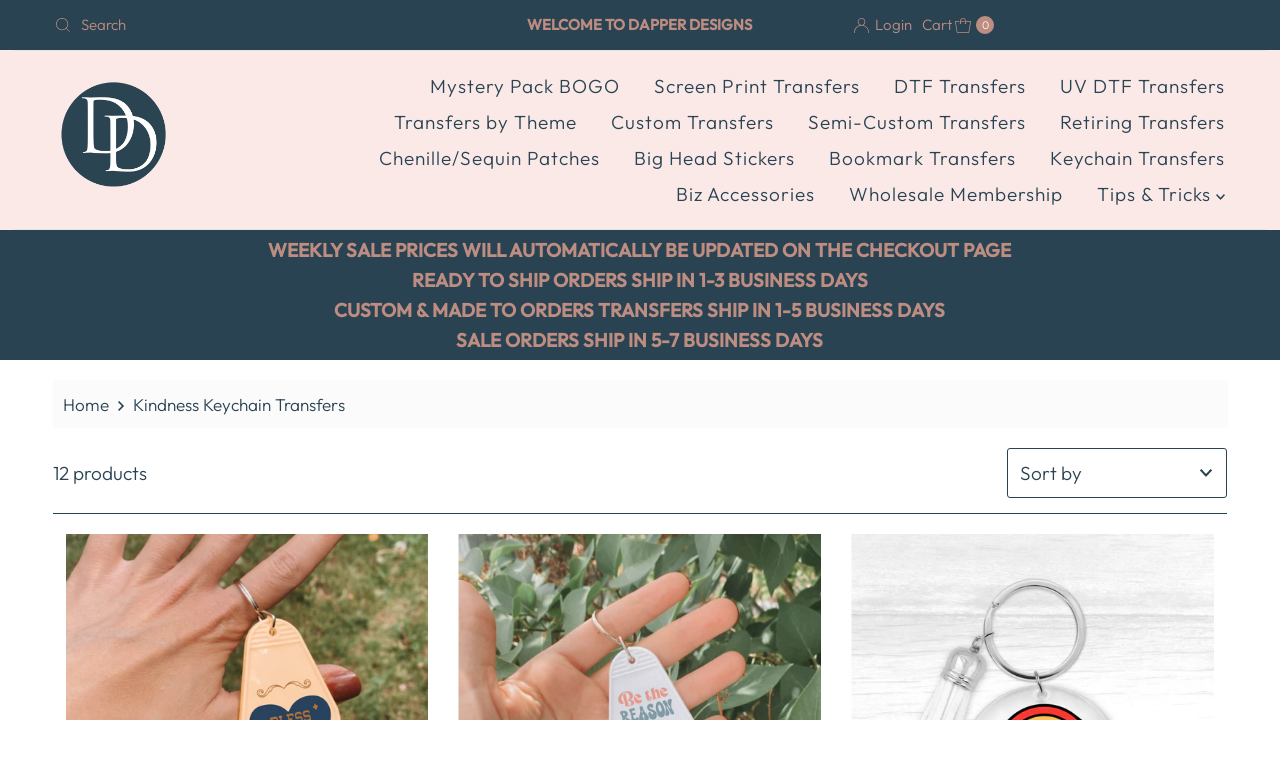

--- FILE ---
content_type: text/html; charset=utf-8
request_url: https://dapperdesigns.store/collections/kindness-keychain-transfers
body_size: 44936
content:
<!DOCTYPE html>

<html lang="en" class="no-js" lang="en">
  <head>
    <meta name="google-site-verification" content="W6Xo05SVx-8avNLFbgUMW0uTzzQo-A4kbsk1PF9HV98" />
    <!-- Google tag (gtag.js) -->
<script async src="https://www.googletagmanager.com/gtag/js?id=G-LVDHEVDLZ7"></script>
<script>
  window.dataLayer = window.dataLayer || [];
  function gtag(){dataLayer.push(arguments);}
  gtag('js', new Date());

  gtag('config', 'G-LVDHEVDLZ7');
</script>
    <link rel="preload" as="image" href="https://cdn.shopify.com/s/files/1/1844/8143/files/Dapper_Designs_Logo_00f6b18a-5192-417e-905e-c343a5445f95_600x.png?v=1630554151">





  	<link rel="preload" as="image" href="//dapperdesigns.store/cdn/shop/files/BlessYourHeart_500x.jpg?v=1738301714">


<link rel="preconnect" href="//fonts.shopifycdn.com/" crossorigin>
<link rel="preconnect" href="//cdn.shopify.com/" crossorigin>
<link rel="preconnect" href="//v.shopify.com/" crossorigin>
<link rel="dns-prefetch" href="//dapperdesigns.store" crossorigin>
<link rel="dns-prefetch" href="//dapper-dudes-danes.myshopify.com" crossorigin>
<link rel="dns-prefetch" href="//cdn.shopify.com" crossorigin>
<link rel="dns-prefetch" href="//v.shopify.com" crossorigin>
<link rel="dns-prefetch" href="//fonts.shopifycdn.com" crossorigin>
    
<script>
  YETT_BLACKLIST = [/chimpstatic/,/secomapp/,/goldendev/]
  !function(t,e){"object"==typeof exports&&"undefined"!=typeof module?e(exports):"function"==typeof define&&define.amd?define(["exports"],e):e(t.yett={})}(this,function(t){"use strict";var e={blacklist:window.YETT_BLACKLIST,whitelist:window.YETT_WHITELIST},r={blacklisted:[]},n=function(t,r){return t&&(!r||"javascript/blocked"!==r)&&(!e.blacklist||e.blacklist.some(function(e){return e.test(t)}))&&(!e.whitelist||e.whitelist.every(function(e){return!e.test(t)}))},i=function(t){var r=t.getAttribute("src");return e.blacklist&&e.blacklist.every(function(t){return!t.test(r)})||e.whitelist&&e.whitelist.some(function(t){return t.test(r)})},c=new MutationObserver(function(t){t.forEach(function(t){for(var e=t.addedNodes,i=function(t){var i=e[t];if(1===i.nodeType&&"SCRIPT"===i.tagName){var c=i.src,o=i.type;if(n(c,o)){r.blacklisted.push(i.cloneNode()),i.type="javascript/blocked";i.addEventListener("beforescriptexecute",function t(e){"javascript/blocked"===i.getAttribute("type")&&e.preventDefault(),i.removeEventListener("beforescriptexecute",t)}),i.parentElement.removeChild(i)}}},c=0;c<e.length;c++)i(c)})});c.observe(document.documentElement,{childList:!0,subtree:!0});var o=document.createElement;document.createElement=function(){for(var t=arguments.length,e=Array(t),r=0;r<t;r++)e[r]=arguments[r];if("script"!==e[0].toLowerCase())return o.bind(document).apply(void 0,e);var i=o.bind(document).apply(void 0,e),c=i.setAttribute.bind(i);return Object.defineProperties(i,{src:{get:function(){return i.getAttribute("src")},set:function(t){return n(t,i.type)&&c("type","javascript/blocked"),c("src",t),!0}},type:{set:function(t){var e=n(i.src,i.type)?"javascript/blocked":t;return c("type",e),!0}}}),i.setAttribute=function(t,e){"type"===t||"src"===t?i[t]=e:HTMLScriptElement.prototype.setAttribute.call(i,t,e)},i};var l=function(t){if(Array.isArray(t)){for(var e=0,r=Array(t.length);e<t.length;e++)r[e]=t[e];return r}return Array.from(t)},a=new RegExp("[|\\{}()[\\]^$+*?.]","g");t.unblock=function(){for(var t=arguments.length,n=Array(t),o=0;o<t;o++)n[o]=arguments[o];n.length<1?(e.blacklist=[],e.whitelist=[]):(e.blacklist&&(e.blacklist=e.blacklist.filter(function(t){return n.every(function(e){return!t.test(e)})})),e.whitelist&&(e.whitelist=[].concat(l(e.whitelist),l(n.map(function(t){var r=".*"+t.replace(a,"\\$&")+".*";return e.whitelist.find(function(t){return t.toString()===r.toString()})?null:new RegExp(r)}).filter(Boolean)))));for(var s=document.querySelectorAll('script[type="javascript/blocked"]'),u=0;u<s.length;u++){var p=s[u];i(p)&&(p.type="application/javascript",r.blacklisted.push(p),p.parentElement.removeChild(p))}var d=0;[].concat(l(r.blacklisted)).forEach(function(t,e){if(i(t)){var n=document.createElement("script");n.setAttribute("src",t.src),n.setAttribute("type","application/javascript"),document.head.appendChild(n),r.blacklisted.splice(e-d,1),d++}}),e.blacklist&&e.blacklist.length<1&&c.disconnect()},Object.defineProperty(t,"__esModule",{value:!0})});
</script>
  
    <style>.async-hide { opacity: 1 !important} </style>
<script>(function(a,s,y,n,c,h,i,d,e){s.className+=' '+y;h.start=1*new Date;
h.end=i=function(){s.className=s.className.replace(RegExp(' ?'+y),'')};
(a[n]=a[n]||[]).hide=h;setTimeout(function(){i();h.end=null},c);h.timeout=c;
})(window,document.documentElement,'async-hide','dataLayer',500,
{'OPT-XXXXXX':true});</script>
    <meta charset="utf-8" />
    <meta name="viewport" content="width=device-width, initial-scale=1">
    <script src="//ajax.googleapis.com/ajax/libs/jquery/2.2.3/jquery.min.js" type="text/javascript"></script>

    <!-- Establish early connection to external domains -->
    <link rel="preconnect" href="https://cdn.shopify.com" crossorigin>
    <link rel="preconnect" href="https://fonts.shopify.com" crossorigin>
    <link rel="preconnect" href="https://monorail-edge.shopifysvc.com">
    <link rel="preconnect" href="//ajax.googleapis.com" crossorigin /><!-- Preload onDomain stylesheets and script libraries -->
    <link rel="preload" href="//dapperdesigns.store/cdn/shop/t/120/assets/stylesheet.css?v=146625116715671921161746106473" as="style">
    <link rel="preload" as="font" href="//dapperdesigns.store/cdn/fonts/outfit/outfit_n3.8c97ae4c4fac7c2ea467a6dc784857f4de7e0e37.woff2" type="font/woff2" crossorigin>
    <link rel="preload" as="font" href="//dapperdesigns.store/cdn/fonts/outfit/outfit_n3.8c97ae4c4fac7c2ea467a6dc784857f4de7e0e37.woff2" type="font/woff2" crossorigin>
    <link rel="preload" as="font" href="//dapperdesigns.store/cdn/fonts/outfit/outfit_n5.8646f8eed6d6d0a1ac9821ab288cc9621d1e145e.woff2" type="font/woff2" crossorigin>
    <link rel="preload" href="//dapperdesigns.store/cdn/shop/t/120/assets/eventemitter3.min.js?v=27939738353326123541746106473" as="script">
    <link rel="preload" href="//dapperdesigns.store/cdn/shop/t/120/assets/theme.js?v=149026700584447460481746106473" as="script">

    <link rel="shortcut icon" href="//dapperdesigns.store/cdn/shop/files/Artboard_4dudes_Danes_fav_69ff546e-c656-437c-a055-1210a2322ea3_32x32.png?v=1613719215" type="image/png" />
    
     
     <link rel="canonical" href="https://dapperdesigns.store/collections/kindness-keychain-transfers" />
     

    <title>Kindness Keychain Transfers &ndash; Dapper Designs</title>
    

    

  <meta property="og:type" content="website">
  <meta property="og:title" content="Kindness Keychain Transfers">
  <meta property="og:url" content="https://dapperdesigns.store/collections/kindness-keychain-transfers">
  
  

<meta property="og:site_name" content="Dapper Designs">



  <meta name="twitter:card" content="summary">


  <meta name="twitter:site" content="@shopify">



    

    <style data-shopify>
:root {
    --main-family: Outfit, sans-serif;
    --main-weight: 300;
    --main-style: normal;
    --nav-family: Outfit, sans-serif;
    --nav-weight: 300;
    --nav-style: normal;
    --heading-family: Outfit, sans-serif;
    --heading-weight: 500;
    --heading-style: normal;

    --font-size: 19px;
    --h1-size: 32px;
    --h2-size: 29px;
    --h3-size: 26px;
    --nav-size: 19px;

    --announcement-background: #2a4352;
    --announcement-text: #be8d82;
    --header-background: #fbe9e8;
    --header-text: #fbe9e8;
    --nav-color: #2a4352;
    --nav-hover-link-color: #2a4352;
    --nav-hover-accent-color: #fbe9e8;
    --nav-dropdown-text: #2a4352;
    --nav-dropdown-background: #fbe9e8;
    --mobile-header-background: #fbe9e8;
    --mobile-header-text: #be8d82;
    --background: #ffffff;
    --text-color: #2a4352;
    --sale-color: #be8d82;
    --so-color: #be8d82;
    --new-color: #be8d82;
    --dotted-color: #2a4352;
    --review-stars: #f4cd6f;
    --secondary-color: #fbfbfb;
    --section-heading-text: #2a4352;
    --section-heading-primary: rgba(0,0,0,0);
    --section-heading-primary-hover: rgba(0,0,0,0);
    --section-heading-accent: #be8d82;
    --banner-text: #2a4352;
    --banner-caption-bg: #be8d82;
    --button-color: #be8d82;
    --button-text: #ffffff;
    --button-hover: #2a4352;
    --secondary-button-color: #be8d82;
    --secondary-button-text: #ffffff;
    --secondary-button-hover: #2a4352;
    --direction-color: #be8d82;
    --direction-background: #ffffff;
    --direction-hover: #ffffff;
    --swatch-color: #2a4352;
    --swatch-background: #ffffff;
    --swatch-border: #2a4352;
    --swatch-selected-color: #ffffff;
    --swatch-selected-background: #be8d82;
    --swatch-selected-border: #2a4352;
    --footer-background: #2a4352;
    --footer-text: #fbe9e8;
    --footer-icons: #fbe9e8;

    --header-border-width: 10%;
    --header-border-weight: 3px;
    --header-border-style: solid;
    --free-shipping-bg: #9f9070;
    --free-shipping-text: #fff;
    --keyboard-focus: #2a4352;
    --focus-border-style: dotted;
    --focus-border-weight: 2px;

    --error-msg-dark: #e81000;
    --error-msg-light: #ffeae8;
    --success-msg-dark: #007f5f;
    --success-msg-light: #e5fff8;

    --select-arrow-bg: url(//dapperdesigns.store/cdn/shop/t/120/assets/select-arrow.png?v=112595941721225094991746106473);
    --icon-border-color: #ffffff;
    --product-align: center;

    --color-body-text: var(--text-color);
    --color-body: var(--background);
    --color-bg: var(--background);
    --color-filter-size: 18px;

    --star-active: rgb(42, 67, 82);
    --star-inactive: rgb(255, 255, 255);

    --section-background: #ffffff;
    --section-overlay-color: 0, 0, 0;
    --section-overlay-opacity: 0;
    --section-button-size: 19px;;
    --desktop-section-height: ;
    --mobile-section-height: ;


  }
  @media (max-width: 740px) {
  :root {
    --font-size: calc(19px - (19px * 0.15));
    --nav-size: calc(19px - (19px * 0.15));
    --h1-size: calc(32px - (32px * 0.15));
    --h2-size: calc(29px - (29px * 0.15));
    --h3-size: calc(26px - (26px * 0.15));
  }
}
</style>


    <link rel="stylesheet" href="//dapperdesigns.store/cdn/shop/t/120/assets/stylesheet.css?v=146625116715671921161746106473" type="text/css">

    <style>
      @font-face {
  font-family: Outfit;
  font-weight: 300;
  font-style: normal;
  font-display: swap;
  src: url("//dapperdesigns.store/cdn/fonts/outfit/outfit_n3.8c97ae4c4fac7c2ea467a6dc784857f4de7e0e37.woff2") format("woff2"),
       url("//dapperdesigns.store/cdn/fonts/outfit/outfit_n3.b50a189ccde91f9bceee88f207c18c09f0b62a7b.woff") format("woff");
}

      @font-face {
  font-family: Outfit;
  font-weight: 300;
  font-style: normal;
  font-display: swap;
  src: url("//dapperdesigns.store/cdn/fonts/outfit/outfit_n3.8c97ae4c4fac7c2ea467a6dc784857f4de7e0e37.woff2") format("woff2"),
       url("//dapperdesigns.store/cdn/fonts/outfit/outfit_n3.b50a189ccde91f9bceee88f207c18c09f0b62a7b.woff") format("woff");
}

      @font-face {
  font-family: Outfit;
  font-weight: 500;
  font-style: normal;
  font-display: swap;
  src: url("//dapperdesigns.store/cdn/fonts/outfit/outfit_n5.8646f8eed6d6d0a1ac9821ab288cc9621d1e145e.woff2") format("woff2"),
       url("//dapperdesigns.store/cdn/fonts/outfit/outfit_n5.9e3c12421e42661c948a7f5b879e5e0c7d394cd6.woff") format("woff");
}

      @font-face {
  font-family: Outfit;
  font-weight: 400;
  font-style: normal;
  font-display: swap;
  src: url("//dapperdesigns.store/cdn/fonts/outfit/outfit_n4.387c2e2715c484a1f1075eb90d64808f1b37ac58.woff2") format("woff2"),
       url("//dapperdesigns.store/cdn/fonts/outfit/outfit_n4.aca8c81f18f62c9baa15c2dc5d1f6dd5442cdc50.woff") format("woff");
}

      
      
    </style>

    <script>window.performance && window.performance.mark && window.performance.mark('shopify.content_for_header.start');</script><meta name="google-site-verification" content="kd8om8SdaoLiqvkfeMfH3F_qteWnv7D5f0Y-y7kOOYU">
<meta name="facebook-domain-verification" content="xhg0s03bdq6bqediew4wi0e7jb5tzv">
<meta id="shopify-digital-wallet" name="shopify-digital-wallet" content="/18448143/digital_wallets/dialog">
<meta name="shopify-checkout-api-token" content="9f53bb8aa079604c2343e2ff2a7accf5">
<meta id="in-context-paypal-metadata" data-shop-id="18448143" data-venmo-supported="false" data-environment="production" data-locale="en_US" data-paypal-v4="true" data-currency="USD">
<link rel="alternate" type="application/atom+xml" title="Feed" href="/collections/kindness-keychain-transfers.atom" />
<link rel="alternate" type="application/json+oembed" href="https://dapperdesigns.store/collections/kindness-keychain-transfers.oembed">
<script async="async" src="/checkouts/internal/preloads.js?locale=en-US"></script>
<link rel="preconnect" href="https://shop.app" crossorigin="anonymous">
<script async="async" src="https://shop.app/checkouts/internal/preloads.js?locale=en-US&shop_id=18448143" crossorigin="anonymous"></script>
<script id="apple-pay-shop-capabilities" type="application/json">{"shopId":18448143,"countryCode":"US","currencyCode":"USD","merchantCapabilities":["supports3DS"],"merchantId":"gid:\/\/shopify\/Shop\/18448143","merchantName":"Dapper Designs","requiredBillingContactFields":["postalAddress","email"],"requiredShippingContactFields":["postalAddress","email"],"shippingType":"shipping","supportedNetworks":["visa","masterCard","amex","discover","elo","jcb"],"total":{"type":"pending","label":"Dapper Designs","amount":"1.00"},"shopifyPaymentsEnabled":true,"supportsSubscriptions":true}</script>
<script id="shopify-features" type="application/json">{"accessToken":"9f53bb8aa079604c2343e2ff2a7accf5","betas":["rich-media-storefront-analytics"],"domain":"dapperdesigns.store","predictiveSearch":true,"shopId":18448143,"locale":"en"}</script>
<script>var Shopify = Shopify || {};
Shopify.shop = "dapper-dudes-danes.myshopify.com";
Shopify.locale = "en";
Shopify.currency = {"active":"USD","rate":"1.0"};
Shopify.country = "US";
Shopify.theme = {"name":"Dapper | MeroxIO Optimized 19-01-26 | New","id":141089898694,"schema_name":"Mr Parker","schema_version":"8.5.0","theme_store_id":567,"role":"main"};
Shopify.theme.handle = "null";
Shopify.theme.style = {"id":null,"handle":null};
Shopify.cdnHost = "dapperdesigns.store/cdn";
Shopify.routes = Shopify.routes || {};
Shopify.routes.root = "/";</script>
<script type="module">!function(o){(o.Shopify=o.Shopify||{}).modules=!0}(window);</script>
<script>!function(o){function n(){var o=[];function n(){o.push(Array.prototype.slice.apply(arguments))}return n.q=o,n}var t=o.Shopify=o.Shopify||{};t.loadFeatures=n(),t.autoloadFeatures=n()}(window);</script>
<script>
  window.ShopifyPay = window.ShopifyPay || {};
  window.ShopifyPay.apiHost = "shop.app\/pay";
  window.ShopifyPay.redirectState = null;
</script>
<script id="shop-js-analytics" type="application/json">{"pageType":"collection"}</script>
<script defer="defer" async type="module" src="//dapperdesigns.store/cdn/shopifycloud/shop-js/modules/v2/client.init-shop-cart-sync_BT-GjEfc.en.esm.js"></script>
<script defer="defer" async type="module" src="//dapperdesigns.store/cdn/shopifycloud/shop-js/modules/v2/chunk.common_D58fp_Oc.esm.js"></script>
<script defer="defer" async type="module" src="//dapperdesigns.store/cdn/shopifycloud/shop-js/modules/v2/chunk.modal_xMitdFEc.esm.js"></script>
<script type="module">
  await import("//dapperdesigns.store/cdn/shopifycloud/shop-js/modules/v2/client.init-shop-cart-sync_BT-GjEfc.en.esm.js");
await import("//dapperdesigns.store/cdn/shopifycloud/shop-js/modules/v2/chunk.common_D58fp_Oc.esm.js");
await import("//dapperdesigns.store/cdn/shopifycloud/shop-js/modules/v2/chunk.modal_xMitdFEc.esm.js");

  window.Shopify.SignInWithShop?.initShopCartSync?.({"fedCMEnabled":true,"windoidEnabled":true});

</script>
<script>
  window.Shopify = window.Shopify || {};
  if (!window.Shopify.featureAssets) window.Shopify.featureAssets = {};
  window.Shopify.featureAssets['shop-js'] = {"shop-cart-sync":["modules/v2/client.shop-cart-sync_DZOKe7Ll.en.esm.js","modules/v2/chunk.common_D58fp_Oc.esm.js","modules/v2/chunk.modal_xMitdFEc.esm.js"],"init-fed-cm":["modules/v2/client.init-fed-cm_B6oLuCjv.en.esm.js","modules/v2/chunk.common_D58fp_Oc.esm.js","modules/v2/chunk.modal_xMitdFEc.esm.js"],"shop-cash-offers":["modules/v2/client.shop-cash-offers_D2sdYoxE.en.esm.js","modules/v2/chunk.common_D58fp_Oc.esm.js","modules/v2/chunk.modal_xMitdFEc.esm.js"],"shop-login-button":["modules/v2/client.shop-login-button_QeVjl5Y3.en.esm.js","modules/v2/chunk.common_D58fp_Oc.esm.js","modules/v2/chunk.modal_xMitdFEc.esm.js"],"pay-button":["modules/v2/client.pay-button_DXTOsIq6.en.esm.js","modules/v2/chunk.common_D58fp_Oc.esm.js","modules/v2/chunk.modal_xMitdFEc.esm.js"],"shop-button":["modules/v2/client.shop-button_DQZHx9pm.en.esm.js","modules/v2/chunk.common_D58fp_Oc.esm.js","modules/v2/chunk.modal_xMitdFEc.esm.js"],"avatar":["modules/v2/client.avatar_BTnouDA3.en.esm.js"],"init-windoid":["modules/v2/client.init-windoid_CR1B-cfM.en.esm.js","modules/v2/chunk.common_D58fp_Oc.esm.js","modules/v2/chunk.modal_xMitdFEc.esm.js"],"init-shop-for-new-customer-accounts":["modules/v2/client.init-shop-for-new-customer-accounts_C_vY_xzh.en.esm.js","modules/v2/client.shop-login-button_QeVjl5Y3.en.esm.js","modules/v2/chunk.common_D58fp_Oc.esm.js","modules/v2/chunk.modal_xMitdFEc.esm.js"],"init-shop-email-lookup-coordinator":["modules/v2/client.init-shop-email-lookup-coordinator_BI7n9ZSv.en.esm.js","modules/v2/chunk.common_D58fp_Oc.esm.js","modules/v2/chunk.modal_xMitdFEc.esm.js"],"init-shop-cart-sync":["modules/v2/client.init-shop-cart-sync_BT-GjEfc.en.esm.js","modules/v2/chunk.common_D58fp_Oc.esm.js","modules/v2/chunk.modal_xMitdFEc.esm.js"],"shop-toast-manager":["modules/v2/client.shop-toast-manager_DiYdP3xc.en.esm.js","modules/v2/chunk.common_D58fp_Oc.esm.js","modules/v2/chunk.modal_xMitdFEc.esm.js"],"init-customer-accounts":["modules/v2/client.init-customer-accounts_D9ZNqS-Q.en.esm.js","modules/v2/client.shop-login-button_QeVjl5Y3.en.esm.js","modules/v2/chunk.common_D58fp_Oc.esm.js","modules/v2/chunk.modal_xMitdFEc.esm.js"],"init-customer-accounts-sign-up":["modules/v2/client.init-customer-accounts-sign-up_iGw4briv.en.esm.js","modules/v2/client.shop-login-button_QeVjl5Y3.en.esm.js","modules/v2/chunk.common_D58fp_Oc.esm.js","modules/v2/chunk.modal_xMitdFEc.esm.js"],"shop-follow-button":["modules/v2/client.shop-follow-button_CqMgW2wH.en.esm.js","modules/v2/chunk.common_D58fp_Oc.esm.js","modules/v2/chunk.modal_xMitdFEc.esm.js"],"checkout-modal":["modules/v2/client.checkout-modal_xHeaAweL.en.esm.js","modules/v2/chunk.common_D58fp_Oc.esm.js","modules/v2/chunk.modal_xMitdFEc.esm.js"],"shop-login":["modules/v2/client.shop-login_D91U-Q7h.en.esm.js","modules/v2/chunk.common_D58fp_Oc.esm.js","modules/v2/chunk.modal_xMitdFEc.esm.js"],"lead-capture":["modules/v2/client.lead-capture_BJmE1dJe.en.esm.js","modules/v2/chunk.common_D58fp_Oc.esm.js","modules/v2/chunk.modal_xMitdFEc.esm.js"],"payment-terms":["modules/v2/client.payment-terms_Ci9AEqFq.en.esm.js","modules/v2/chunk.common_D58fp_Oc.esm.js","modules/v2/chunk.modal_xMitdFEc.esm.js"]};
</script>
<script>(function() {
  var isLoaded = false;
  function asyncLoad() {
    if (isLoaded) return;
    isLoaded = true;
    var urls = ["https:\/\/d23dclunsivw3h.cloudfront.net\/redirect-app.js?shop=dapper-dudes-danes.myshopify.com","https:\/\/chimpstatic.com\/mcjs-connected\/js\/users\/1e6a227eb8f52d74c30a73988\/8d79dbd94ec2161354718863b.js?shop=dapper-dudes-danes.myshopify.com","\/\/cdn.secomapp.com\/promotionpopup\/cdn\/allshops\/dapper-dudes-danes\/1605303709.js?shop=dapper-dudes-danes.myshopify.com","https:\/\/cdn-app.sealsubscriptions.com\/shopify\/public\/js\/sealsubscriptions.js?shop=dapper-dudes-danes.myshopify.com","\/\/cdn.shopify.com\/proxy\/ac485159dffd5d4d2e823c829f88446b65d525e52373e07a3686998f93cb002b\/sa-prod.saincserv.com\/i\/notification-TQFGLOIR.js?shop=dapper-dudes-danes.myshopify.com\u0026sp-cache-control=cHVibGljLCBtYXgtYWdlPTkwMA"];
    for (var i = 0; i < urls.length; i++) {
      var s = document.createElement('script');
      s.type = 'text/javascript';
      s.async = true;
      s.src = urls[i];
      var x = document.getElementsByTagName('script')[0];
      x.parentNode.insertBefore(s, x);
    }
  };
  if(window.attachEvent) {
    window.attachEvent('onload', asyncLoad);
  } else {
    window.addEventListener('load', asyncLoad, false);
  }
})();</script>
<script id="__st">var __st={"a":18448143,"offset":-18000,"reqid":"f6634a4b-1385-4469-b2b8-74e6af8cdb01-1769491458","pageurl":"dapperdesigns.store\/collections\/kindness-keychain-transfers","u":"8be67b55db89","p":"collection","rtyp":"collection","rid":304312484038};</script>
<script>window.ShopifyPaypalV4VisibilityTracking = true;</script>
<script id="captcha-bootstrap">!function(){'use strict';const t='contact',e='account',n='new_comment',o=[[t,t],['blogs',n],['comments',n],[t,'customer']],c=[[e,'customer_login'],[e,'guest_login'],[e,'recover_customer_password'],[e,'create_customer']],r=t=>t.map((([t,e])=>`form[action*='/${t}']:not([data-nocaptcha='true']) input[name='form_type'][value='${e}']`)).join(','),a=t=>()=>t?[...document.querySelectorAll(t)].map((t=>t.form)):[];function s(){const t=[...o],e=r(t);return a(e)}const i='password',u='form_key',d=['recaptcha-v3-token','g-recaptcha-response','h-captcha-response',i],f=()=>{try{return window.sessionStorage}catch{return}},m='__shopify_v',_=t=>t.elements[u];function p(t,e,n=!1){try{const o=window.sessionStorage,c=JSON.parse(o.getItem(e)),{data:r}=function(t){const{data:e,action:n}=t;return t[m]||n?{data:e,action:n}:{data:t,action:n}}(c);for(const[e,n]of Object.entries(r))t.elements[e]&&(t.elements[e].value=n);n&&o.removeItem(e)}catch(o){console.error('form repopulation failed',{error:o})}}const l='form_type',E='cptcha';function T(t){t.dataset[E]=!0}const w=window,h=w.document,L='Shopify',v='ce_forms',y='captcha';let A=!1;((t,e)=>{const n=(g='f06e6c50-85a8-45c8-87d0-21a2b65856fe',I='https://cdn.shopify.com/shopifycloud/storefront-forms-hcaptcha/ce_storefront_forms_captcha_hcaptcha.v1.5.2.iife.js',D={infoText:'Protected by hCaptcha',privacyText:'Privacy',termsText:'Terms'},(t,e,n)=>{const o=w[L][v],c=o.bindForm;if(c)return c(t,g,e,D).then(n);var r;o.q.push([[t,g,e,D],n]),r=I,A||(h.body.append(Object.assign(h.createElement('script'),{id:'captcha-provider',async:!0,src:r})),A=!0)});var g,I,D;w[L]=w[L]||{},w[L][v]=w[L][v]||{},w[L][v].q=[],w[L][y]=w[L][y]||{},w[L][y].protect=function(t,e){n(t,void 0,e),T(t)},Object.freeze(w[L][y]),function(t,e,n,w,h,L){const[v,y,A,g]=function(t,e,n){const i=e?o:[],u=t?c:[],d=[...i,...u],f=r(d),m=r(i),_=r(d.filter((([t,e])=>n.includes(e))));return[a(f),a(m),a(_),s()]}(w,h,L),I=t=>{const e=t.target;return e instanceof HTMLFormElement?e:e&&e.form},D=t=>v().includes(t);t.addEventListener('submit',(t=>{const e=I(t);if(!e)return;const n=D(e)&&!e.dataset.hcaptchaBound&&!e.dataset.recaptchaBound,o=_(e),c=g().includes(e)&&(!o||!o.value);(n||c)&&t.preventDefault(),c&&!n&&(function(t){try{if(!f())return;!function(t){const e=f();if(!e)return;const n=_(t);if(!n)return;const o=n.value;o&&e.removeItem(o)}(t);const e=Array.from(Array(32),(()=>Math.random().toString(36)[2])).join('');!function(t,e){_(t)||t.append(Object.assign(document.createElement('input'),{type:'hidden',name:u})),t.elements[u].value=e}(t,e),function(t,e){const n=f();if(!n)return;const o=[...t.querySelectorAll(`input[type='${i}']`)].map((({name:t})=>t)),c=[...d,...o],r={};for(const[a,s]of new FormData(t).entries())c.includes(a)||(r[a]=s);n.setItem(e,JSON.stringify({[m]:1,action:t.action,data:r}))}(t,e)}catch(e){console.error('failed to persist form',e)}}(e),e.submit())}));const S=(t,e)=>{t&&!t.dataset[E]&&(n(t,e.some((e=>e===t))),T(t))};for(const o of['focusin','change'])t.addEventListener(o,(t=>{const e=I(t);D(e)&&S(e,y())}));const B=e.get('form_key'),M=e.get(l),P=B&&M;t.addEventListener('DOMContentLoaded',(()=>{const t=y();if(P)for(const e of t)e.elements[l].value===M&&p(e,B);[...new Set([...A(),...v().filter((t=>'true'===t.dataset.shopifyCaptcha))])].forEach((e=>S(e,t)))}))}(h,new URLSearchParams(w.location.search),n,t,e,['guest_login'])})(!0,!0)}();</script>
<script integrity="sha256-4kQ18oKyAcykRKYeNunJcIwy7WH5gtpwJnB7kiuLZ1E=" data-source-attribution="shopify.loadfeatures" defer="defer" src="//dapperdesigns.store/cdn/shopifycloud/storefront/assets/storefront/load_feature-a0a9edcb.js" crossorigin="anonymous"></script>
<script crossorigin="anonymous" defer="defer" src="//dapperdesigns.store/cdn/shopifycloud/storefront/assets/shopify_pay/storefront-65b4c6d7.js?v=20250812"></script>
<script data-source-attribution="shopify.dynamic_checkout.dynamic.init">var Shopify=Shopify||{};Shopify.PaymentButton=Shopify.PaymentButton||{isStorefrontPortableWallets:!0,init:function(){window.Shopify.PaymentButton.init=function(){};var t=document.createElement("script");t.src="https://dapperdesigns.store/cdn/shopifycloud/portable-wallets/latest/portable-wallets.en.js",t.type="module",document.head.appendChild(t)}};
</script>
<script data-source-attribution="shopify.dynamic_checkout.buyer_consent">
  function portableWalletsHideBuyerConsent(e){var t=document.getElementById("shopify-buyer-consent"),n=document.getElementById("shopify-subscription-policy-button");t&&n&&(t.classList.add("hidden"),t.setAttribute("aria-hidden","true"),n.removeEventListener("click",e))}function portableWalletsShowBuyerConsent(e){var t=document.getElementById("shopify-buyer-consent"),n=document.getElementById("shopify-subscription-policy-button");t&&n&&(t.classList.remove("hidden"),t.removeAttribute("aria-hidden"),n.addEventListener("click",e))}window.Shopify?.PaymentButton&&(window.Shopify.PaymentButton.hideBuyerConsent=portableWalletsHideBuyerConsent,window.Shopify.PaymentButton.showBuyerConsent=portableWalletsShowBuyerConsent);
</script>
<script data-source-attribution="shopify.dynamic_checkout.cart.bootstrap">document.addEventListener("DOMContentLoaded",(function(){function t(){return document.querySelector("shopify-accelerated-checkout-cart, shopify-accelerated-checkout")}if(t())Shopify.PaymentButton.init();else{new MutationObserver((function(e,n){t()&&(Shopify.PaymentButton.init(),n.disconnect())})).observe(document.body,{childList:!0,subtree:!0})}}));
</script>
<link id="shopify-accelerated-checkout-styles" rel="stylesheet" media="screen" href="https://dapperdesigns.store/cdn/shopifycloud/portable-wallets/latest/accelerated-checkout-backwards-compat.css" crossorigin="anonymous">
<style id="shopify-accelerated-checkout-cart">
        #shopify-buyer-consent {
  margin-top: 1em;
  display: inline-block;
  width: 100%;
}

#shopify-buyer-consent.hidden {
  display: none;
}

#shopify-subscription-policy-button {
  background: none;
  border: none;
  padding: 0;
  text-decoration: underline;
  font-size: inherit;
  cursor: pointer;
}

#shopify-subscription-policy-button::before {
  box-shadow: none;
}

      </style>

<script>window.performance && window.performance.mark && window.performance.mark('shopify.content_for_header.end');</script>

    


<script>
  document.addEventListener("DOMContentLoaded", function(event) {
    const style = document.getElementById('wsg-custom-style');
    if (typeof window.isWsgCustomer != "undefined" && isWsgCustomer) {      
      style.innerHTML = `
        ${style.innerHTML} 
        /* A friend of hideWsg - this will _show_ only for wsg customers. Add class to an element to use */
        .showWsg {
          display: unset;
        }
        /* wholesale only CSS */
        .additional-checkout-buttons, .shopify-payment-button {
          display: none !important;
        }
        .wsg-proxy-container select {
          background-color: 
          ${
        document.querySelector('input').style.backgroundColor
          ? document.querySelector('input').style.backgroundColor
          : 'white'
        } !important;
        }
      `;
    } else {
      style.innerHTML = `
        ${style.innerHTML}
        /* Add CSS rules here for NOT wsg customers - great to hide elements from retail when we can't access the code driving the element */
        
      `;
    }

    if (typeof window.embedButtonBg !== undefined && typeof window.embedButtonText !== undefined && window.embedButtonBg !== window.embedButtonText) {
      style.innerHTML = `
        ${style.innerHTML}
        .wsg-button-fix {
          background: ${embedButtonBg} !important;
          border-color: ${embedButtonBg} !important;
          color: ${embedButtonText} !important;
        }
      `;
    }

    // =========================
    //         CUSTOM JS
    // ==========================
    if (document.querySelector(".wsg-proxy-container")) {
      initNodeObserver(wsgCustomJs);
    }
  })

  function wsgCustomJs() {

    // update button classes
    const button = document.querySelectorAll(".wsg-button-fix");
    let buttonClass = "xxButtonClassesHerexx";
    buttonClass = buttonClass.split(" ");
    for (let i = 0; i < button.length; i++) {
      button[i].classList.add(... buttonClass);
    }

    // wsgCustomJs window placeholder
    // update secondary btn color on proxy cart
    if (document.getElementById("wsg-checkout-one")) {
      const checkoutButton = document.getElementById("wsg-checkout-one");
      let wsgBtnColor = window.getComputedStyle(checkoutButton).backgroundColor;
      let wsgBtnBackground = "none";
      let wsgBtnBorder = "thin solid " + wsgBtnColor;
      let wsgBtnPadding = window.getComputedStyle(checkoutButton).padding;
      let spofBtn = document.querySelectorAll(".spof-btn");
      for (let i = 0; i < spofBtn.length; i++) {
        spofBtn[i].style.background = wsgBtnBackground;
        spofBtn[i].style.color = wsgBtnColor;
        spofBtn[i].style.border = wsgBtnBorder;
        spofBtn[i].style.padding = wsgBtnPadding;
      }
    }

    // update Quick Order Form label
    if (typeof window.embedSPOFLabel != "undefined" && embedSPOFLabel) {
      document.querySelectorAll(".spof-btn").forEach(function(spofBtn) {
        spofBtn.removeAttribute("data-translation-selector");
        spofBtn.innerHTML = embedSPOFLabel;
      });
    }
  }

  function initNodeObserver(onChangeNodeCallback) {

    // Select the node that will be observed for mutations
    const targetNode = document.querySelector(".wsg-proxy-container");

    // Options for the observer (which mutations to observe)
    const config = {
      attributes: true,
      childList: true,
      subtree: true
    };

    // Callback function to execute when mutations are observed
    const callback = function(mutationsList, observer) {
      for (const mutation of mutationsList) {
        if (mutation.type === 'childList') {
          onChangeNodeCallback();
          observer.disconnect();
        }
      }
    };

    // Create an observer instance linked to the callback function
    const observer = new MutationObserver(callback);

    // Start observing the target node for configured mutations
    observer.observe(targetNode, config);
  }
</script>


<style id="wsg-custom-style">
  /* A friend of hideWsg - this will _show_ only for wsg customers. Add class to an element to use */
  .showWsg {
    display: none;
  }
  /* Signup/login */
  #wsg-signup select,
  #wsg-signup input,
  #wsg-signup textarea {
    height: 46px;
    border: thin solid #d1d1d1;
    padding: 6px 10px;
  }
  #wsg-signup textarea {
    min-height: 100px;
  }
  .wsg-login-input {
    height: 46px;
    border: thin solid #d1d1d1;
    padding: 6px 10px;
  }
  #wsg-signup select {
  }
/*   Quick Order Form */
  .wsg-table td {
    border: none;
    min-width: 150px;
  }
  .wsg-table tr {
    border-bottom: thin solid #d1d1d1; 
    border-left: none;
  }
  .wsg-table input[type="number"] {
    border: thin solid #d1d1d1;
    padding: 5px 15px;
    min-height: 42px;
  }
  #wsg-spof-link a {
    text-decoration: inherit;
    color: inherit;
  }
  .wsg-proxy-container {
    margin-top: 0% !important;
  }
  @media screen and (max-width:768px){
    .wsg-proxy-container .wsg-table input[type="number"] {
        max-width: 80%; 
    }
    .wsg-center img {
      width: 50px !important;
    }
    .wsg-variant-price-area {
      min-width: 70px !important;
    }
  }
  /* Submit button */
  #wsg-cart-update{
    padding: 8px 10px;
    min-height: 45px;
    max-width: 100% !important;
  }
  .wsg-table {
    background: inherit !important;
  }
  .wsg-spof-container-main {
    background: inherit !important;
  }
  /* General fixes */
  .wsg-hide-prices {
    opacity: 0;
  }
  .wsg-ws-only .button {
    margin: 0;
  }
  .main__section-heading script {
    display: none !important;
  }
  #wsg-account-spof-btn {
    width: 300px;  
    }

</style>

          <script src="//cdn.jsdelivr.net/npm/vue@2.6.14/dist/vue.js" type="text/javascript"></script>
      <script src="//unpkg.com/axios/dist/axios.min.js" type="text/javascript"></script>
      <script src="//dapperdesigns.store/apps/fresh_credit_proxy/script" defer></script>
      <div id="freshie">
        <fresh-credit></fresh-credit>
      </div>
  <link rel="dns-prefetch" href="https://cdn.secomapp.com/">
<link rel="dns-prefetch" href="https://ajax.googleapis.com/">
<link rel="dns-prefetch" href="https://cdnjs.cloudflare.com/">
<link rel="preload" as="stylesheet" href="//dapperdesigns.store/cdn/shop/t/120/assets/sca-pp.css?v=178374312540912810101746106473">

<link rel="stylesheet" href="//dapperdesigns.store/cdn/shop/t/120/assets/sca-pp.css?v=178374312540912810101746106473">
 <script>
  
    SCAPPLive = {};
  
  SCAPPShop = {};
    
  </script> 
  <script type="text/javascript">
    (function(c,l,a,r,i,t,y){
        c[a]=c[a]||function(){(c[a].q=c[a].q||[]).push(arguments)};
        t=l.createElement(r);t.async=1;t.src="https://www.clarity.ms/tag/"+i;
        y=l.getElementsByTagName(r)[0];y.parentNode.insertBefore(t,y);
    })(window, document, "clarity", "script", "i5txhm9j41");
</script>
<!-- BEGIN app block: shopify://apps/gang-sheet-builder/blocks/antigroDesigner/06545548-f5fc-4e9c-8f9f-f4f96aeb6b40 --><script src="//cdn.shopify.com/extensions/019a0145-c513-7fae-b2cd-e5f4d7ea189e/2.1.15/assets/antigro.js" type="text/javascript"></script>


<script>
  

  var advancedConfig = {};
  try {
    advancedConfig = {
buttonClasses: "button",
  linksContainerSelector: ".ajax-cart__cart-variants",
  linkTagSelector: "[data-cart-item-property-value]"
};
  } catch (e) {
    console.log('Antigro Designer: advancedConfig parsing error', e);
  }

  window.Designer = Object.assign(window.Designer || {}, {
    version: '2.1.15',
    langCode: 'en',
    currencyCode: 'USD',
    shopifyId: 'dapper-dudes-danes',
    creatorUrl: 'https://designer.antigro.com',
    apiUrl: 'https://designer.antigro.com',
    shopifyCartUrl: '/cart',
    linkInProperties: true,
    oneProjectPerClientDesign: false,
    loaderSrc: 'https://dsi3m4nj2ri0m.cloudfront.net/external/shopify-loader-gray.svg',
    linkTagSelector: '.product-option dd',
    linkPropertyKey: 'design',
    linksContainerSelector: '.cart__contents',
    linkPattern: '<a href="$1" class="button button--primary">$2</a>',
    linkText: 'Edit',
    deleteConfirmationText: 'Do you really want to delete?',
    thumbSelector: '.cart-item__image-container img',
    defaultVariantId:  undefined ,
    variantIdInputSelector: () => {
      if (window.ShopifyAnalytics && ShopifyAnalytics.meta && Number.isInteger(parseInt(ShopifyAnalytics.meta.selectedVariantId, 10))) {
        return parseInt(ShopifyAnalytics.meta.selectedVariantId, 10);
      }

      var variantFromUrl = new URL(window.location.href).searchParams.get('variant');
      if (variantFromUrl) {
        return variantFromUrl;
      }

      var variantIdInputNode = document.querySelector('form[action="/cart/add"] [name=id]');
      if (variantIdInputNode && variantIdInputNode.value) {
        return variantIdInputNode.value;
      }
    },
    forcedVariantId: parseInt('', 10),
    forcedDefaultVolume: parseInt('', 10),
    quantityInputSelector: '.product input[name=quantity]',
    buttonClasses: 'btn button button--full-width button--primary',
    onClickCreateDesign: (e) => {
      e.preventDefault();
      var variantId = Designer.getVariantId();
      if (!variantId) {
        return false;
      }

      var quantityNumber = Designer.getQuantity();
      Designer.initializeCreator(variantId, quantityNumber)
        .catch(() => {

        })

      return false;
    },
    displayInModal: true,
    getCustomizedParameters: () => undefined,
    afterCartUpdate: () => {
      window.location.href = Designer.getAbsoluteShopifyCartUrl();
    },
  }, advancedConfig, {
    iframeCustomizerConfig: {
      active: false,
      elementsToHideSelector: '.product-form__quantity, variant-selects',
      autoHeight: true,
      ...(advancedConfig.iframeCustomizerConfig || {}),
      ...{},
    }
  });
</script>

<style>
  body.hasModal {
    overflow: hidden !important;
  }

  .antigroModalContainer {
    background-color: rgba(255, 255, 255, 0.6);
    position: fixed;
    left: 0;
    right: 0;
    top: 0;
    bottom: 0;
    width: 100%;
    height: 100%;
    z-index: 999999;
    margin: auto;
  }

  .antigroModal {
    background-color: #fff;
    box-shadow: rgba(50, 50, 93, 0.25) 0px 10px 60px -20px, rgba(120, 120, 120, 0.3) 0px 0px 0px 3px;
    position: absolute;
    left: 0;
    right: 0;
    top: 10%;
    width: 90%;
    height: 80%;
    max-width: 1280px;
    margin: auto;
  }

  .antigroModalContainer.isFullsize .antigroModal {
    max-width: none;
    width: 100%;
    height: 100%;
    left: 0;
    top: 0;
  }

  .antigroDesignerIframe {
    width: 100%;
    height: 100%;
    outline: 0;
    border: 0;
  }
</style>
<!-- END app block --><!-- BEGIN app block: shopify://apps/seal-subscriptions/blocks/subscription-script-append/13b25004-a140-4ab7-b5fe-29918f759699 --><script defer="defer">
	/**	SealSubs loader,version number: 2.0 */
	(function(){
		var loadScript=function(a,b){var c=document.createElement("script");c.setAttribute("defer", "defer");c.type="text/javascript",c.readyState?c.onreadystatechange=function(){("loaded"==c.readyState||"complete"==c.readyState)&&(c.onreadystatechange=null,b())}:c.onload=function(){b()},c.src=a,document.getElementsByTagName("head")[0].appendChild(c)};
		// Set variable to prevent the other loader from requesting the same resources
		window.seal_subs_app_block_loader = true;
		appendScriptUrl('dapper-dudes-danes.myshopify.com');

		// get script url and append timestamp of last change
		function appendScriptUrl(shop) {
			var timeStamp = Math.floor(Date.now() / (1000*1*1));
			var timestampUrl = 'https://app.sealsubscriptions.com/shopify/public/status/shop/'+shop+'.js?'+timeStamp;
			loadScript(timestampUrl, function() {
				// append app script
				if (typeof sealsubscriptions_settings_updated == 'undefined') {
					sealsubscriptions_settings_updated = 'default-by-script';
				}
				var scriptUrl = "https://cdn-app.sealsubscriptions.com/shopify/public/js/sealsubscriptions-main.js?shop="+shop+"&"+sealsubscriptions_settings_updated;
				loadScript(scriptUrl, function(){});
			});
		}
	})();

	var SealSubsScriptAppended = true;
	
</script>

<!-- END app block --><!-- BEGIN app block: shopify://apps/simple-affiliate/blocks/sa-tracker/da6b7ee2-2e27-43e4-9184-0df8dc5be07a -->
<script id="saets">(()=>{function r(){return new Promise((e,o)=>{window.Shopify.loadFeatures([{name:"consent-tracking-api",version:"0.1"}],async a=>{a?o(a):window.Shopify.customerPrivacy.userCanBeTracked()?e():document.addEventListener("trackingConsentAccepted",()=>e())})})}var i="Affiliate code",s="sacode",c="sa_signup";var A="saetc";var E="sa_email";var _=3600*24*7;function t(e){return new URLSearchParams(window.location?.search).get(e)}function l(e){document.readyState==="loading"?document.addEventListener("DOMContentLoaded",e):e()}var n=t(s);if(n){let e={[i]:n};fetch(window.Shopify.routes.root+"cart/update.js",{method:"POST",headers:{"Content-Type":"application/json"},body:JSON.stringify({attributes:e})}).then()}r().then(()=>{n&&(document.cookie=`${A}=${n}_${new Date().getTime()};Path=/;Max-Age=${_}`)});var p=t(E);p&&l(()=>{let e=document.querySelector('form[action="/account/login"] input[type=email]');e&&(e.value=p)});var S=t(c);S!==null&&(document.documentElement.dataset.sasignup="true");})();
</script>

<!-- END app block --><!-- BEGIN app block: shopify://apps/wholesale-gorilla/blocks/wsg-header/c48d0487-dff9-41a4-94c8-ec6173fe8b8d -->

   
  















  <!-- check for wsg customer - this now downcases to compare so we are no longer concerned about case matching in tags -->


      
      
      
      
      
      <!-- ajax data -->
      
        
          
        
      
      <script>
        console.log("Wsg-header release 5.22.24")
        // here we need to check if we on a previw theme and set the shop config from the metafield
        
const wsgShopConfigMetafields = {
            
          
            
          
            
          
            
              shopConfig : {"btnClasses":"","hideDomElements":[".hideWsg",".sezzle-checkout-button",".ajax-cart__button-submit"],"wsgPriceSelectors":{"productPrice":["#product-price"],"collectionPrices":[".price-item"]},"autoInstall":false,"wsgAjax":false,"wsgMultiAjax":false,"wsgAjaxSettings":{"price":".ajax-cart__item-price","linePrice":".ajax-cart__item-line-price","subtotal":".cart-original-total","checkoutBtn":""},"wsgSwatch":"","wsgAccountPageSelector":"h1","wsgVolumeTable":".AddtoCart","excludedSections":[],"productSelectors":[".product-index"],"wsgQVSelector":[],"fileList":[],"wsgVersion":6,"installing":false,"themeId":141089898694},
            
          
            
              shopConfig129011286214 : {"btnClasses":"button","hideDomElements":[".hideWsg"],"wsgPriceSelectors":{"productPrice":["#product-price"],"collectionPrices":[".price",".price-item--regular",".price__regular"]},"autoInstall":true,"wsgAjax":false,"wsgMultiAjax":false,"wsgAjaxSettings":{"price":"","linePrice":"","subtotal":"","checkoutBtn":""},"wsgSwatch":"","wsgAccountPageSelector":"#breadcrumb","wsgVolumeTable":".product__section-content__block--buttons .product__add-button","excludedSections":[],"productSelectors":[".collection__grid-loop > .product-index",".wsgProdSel"],"wsgQVSelector":[],"fileList":["layout/theme.liquid"],"wsgVersion":6},
            
          
            
              shopConfig130283471046 : {"btnClasses":"","hideDomElements":[".hideWsg"],"wsgPriceSelectors":{"productPrice":["#product-price"],"collectionPrices":[".price"]},"autoInstall":false,"wsgAjax":false,"wsgMultiAjax":false,"wsgAjaxSettings":{"price":".ajax-cart__item-price","linePrice":".ajax-cart__item-line-price","subtotal":".cart-original-total","checkoutBtn":"[name='checkout']"},"wsgSwatch":"","wsgAccountPageSelector":".section-title h1","wsgVolumeTable":".AddtoCart","excludedSections":[],"productSelectors":[".product-index"],"wsgQVSelector":[],"fileList":[],"wsgVersion":6,"themeId":130283471046},
            
          
            
              shopConfig130527887558 : {"btnClasses":"","hideDomElements":[".hideWsg"],"wsgPriceSelectors":{"productPrice":["#product-price"],"collectionPrices":[".price"]},"autoInstall":false,"wsgAjax":false,"wsgMultiAjax":false,"wsgAjaxSettings":{"price":".ajax-cart__item-price","linePrice":".ajax-cart__item-line-price","subtotal":".cart-original-total","checkoutBtn":"[name='checkout']"},"wsgSwatch":"","wsgAccountPageSelector":".section-title h1","wsgVolumeTable":".AddtoCart","excludedSections":[],"productSelectors":[".product-index"],"wsgQVSelector":[],"fileList":[],"wsgVersion":6,"themeId":130527887558},
            
          
            
              shopConfig132140957894 : {"btnClasses":"","hideDomElements":[".hideWsg",".m_recommendations",".ajax-cart__button-submit",".sezzle-modal-link"],"wsgPriceSelectors":{"productPrice":["#product-price"],"collectionPrices":["dd>span"]},"autoInstall":false,"wsgAjax":false,"wsgMultiAjax":false,"wsgAjaxSettings":{"price":".ajax-cart__item-price","linePrice":".ajax-cart__item-line-price","subtotal":".cart-original-total","checkoutBtn":"[name='checkout']"},"wsgSwatch":"","wsgAccountPageSelector":".main__section-heading","wsgVolumeTable":".AddtoCart","excludedSections":[],"productSelectors":[".product-index",".predictive-search__list-item"],"wsgQVSelector":[],"fileList":[],"wsgVersion":6,"themeId":132140957894},
            
          
            
              shopConfig140661784774 : {"btnClasses":"","hideDomElements":[".hideWsg"],"wsgPriceSelectors":{"productPrice":["#product-price"],"collectionPrices":[".product-info .price"]},"autoInstall":false,"wsgAjax":false,"wsgMultiAjax":false,"wsgAjaxSettings":{"price":".ajax-cart__item-price","linePrice":".ajax-cart__item-line-price","subtotal":".cart-original-total","checkoutBtn":"[name='checkout']"},"wsgSwatch":"","wsgAccountPageSelector":"h1","wsgVolumeTable":".AddtoCart","excludedSections":[],"productSelectors":[".product-index"],"wsgQVSelector":[],"fileList":[],"wsgVersion":6,"installing":false,"themeId":140661784774},
            
          
}
        let wsgShopConfig = {"btnClasses":"","hideDomElements":[".hideWsg",".sezzle-checkout-button",".ajax-cart__button-submit"],"wsgPriceSelectors":{"productPrice":["#product-price"],"collectionPrices":[".price-item"]},"autoInstall":false,"wsgAjax":false,"wsgMultiAjax":false,"wsgAjaxSettings":{"price":".ajax-cart__item-price","linePrice":".ajax-cart__item-line-price","subtotal":".cart-original-total","checkoutBtn":""},"wsgSwatch":"","wsgAccountPageSelector":"h1","wsgVolumeTable":".AddtoCart","excludedSections":[],"productSelectors":[".product-index"],"wsgQVSelector":[],"fileList":[],"wsgVersion":6,"installing":false,"themeId":141089898694};
        if (window.Shopify.theme.role !== 'main') {
          const wsgShopConfigUnpublishedTheme = wsgShopConfigMetafields[`shopConfig${window.Shopify.theme.id}`];
          if (wsgShopConfigUnpublishedTheme) {
            wsgShopConfig = wsgShopConfigUnpublishedTheme;
          }
        }
        // ==========================================
        //      Set global liquid variables
        // ==========================================
        // general variables 1220
        var wsgVersion = 6.0;
        var wsgActive = true;
        // the permanent domain of the shop
        var shopPermanentDomain = 'dapper-dudes-danes.myshopify.com';
        const wsgShopOrigin = 'https://dapperdesigns.store';
        const wsgThemeTemplate = 'collection';
        //customer
        var isWsgCustomer = 
          false
        ;
        var wsgCustomerTags = null
        var wsgCustomerId = null
        // execution variables
        var wsgRunCollection;
        var wsgCollectionObserver;
        var wsgRunProduct;
        var wsgRunAccount;
        var wsgRunCart;
        var wsgRunSinglePage;
        var wsgRunSignup;
        var wsgRunSignupV2;
        var runProxy;
        // wsgData
        var wsgData = {"hostedStore":{"branding":{"isShowLogo":true,"shopName":"Dudes & Danes"},"accountPage":{"title":"My Account"},"cartPage":{"description":"","title":"Your Cart"},"catalogPage":{"collections":[],"hideSoldOut":false,"imageAspectRatio":"adaptToImage","numberOfColumns":4,"productsPerPage":12},"spofPage":{"description":"","title":"Quick Order Form"},"colorSettings":{"background":"#FFFFFF","primaryColor":"#000000","secondaryColor":"#FFFFFF","textColor":"#000000"},"footer":{"privacyPolicy":false,"termsOfService":false},"bannerText":"You are logged in to your wholesale account"},"translations":{"custom":false,"enable":false,"language":"english","translateBasedOnMarket":true},"shop_preferences":{"cart":{"note":{"description":"","isRequired":false},"poNumber":{"isRequired":false,"isShow":false},"termsAndConditions":{"isEnable":false,"text":""}},"exclusionsAndLocksSettings":{},"transitions":{"installedTransitions":false,"showTransitions":false},"retailPrice":{"enable":false,"label":" MSRP","lowerOpacity":true,"strikethrough":false},"autoBackorder":false,"checkInventory":false,"draftNotification":true,"exclusions":[],"hideExclusions":true,"minOrder":-1,"showShipPartial":false,"taxRate":-1,"marketSetting":false,"customWholesaleDiscountLabel":"","taxLabel":"","retailExclusionsStatus":"enabled","includeTaxInPriceRule":false},"page_styles":{"btnClasses":"","proxyMargin":0,"shipMargin":50},"volume_discounts":{"quantity_discounts":{"enabled":false,"products":[],"collections":[]},"settings":{"product_price_table":{},"custom_messages":{"custom_banner":{"banner_default":true,"banner_input":"Spend {{$}}, receive {{%}} off of your order."},"custom_success":{"success_default":true,"success_input":"Congratulations!  You received {{%}} off of your order!"}}},"discounts":[],"enabled":true},"shipping_rates":{"handlingFee":{"type":"flat","amount":-1,"percent":-1,"min":-1,"max":-1,"label":""},"itemReservationOnInternational":{"isEnabledCustomReservationTime":false,"isReserveInventory":false,"reserveInventoryDays":60},"internationalMsg":{"message":"Because you are outside of our home country we will calculate your shipping and send you an invoice shortly.","title":"Thank you for your order!"},"localPickup":{"isEnabled":false,"minOrderPrice":0,"fee":-1,"instructions":"","locations":[],"pickupTime":""},"localDelivery":{"isEnabled":true,"minOrderPrice":0},"fixedPercent":-1,"flatRate":-1,"freeShippingMin":-1,"ignoreAll":false,"ignoreCarrierRates":false,"redirectInternational":false,"useShopifyDefault":true,"deliveryTime":"","ignoreShopifyFreeRates":false,"autoApplyLowestRate":true,"isIncludeLocalDeliveryInLowestRate":true,"customShippingRateLabel":""},"single_page":{"collapseCollections":true,"linkInCart":true,"menuAction":"exclude","message":"","isShowInventoryInfo":true,"isShowSku":true,"isHideSPOFbtn":false,"spofButtonText":"Quick Order Form"},"net_orders":{"netRedirect":{"autoEmail":false,"message":"","title":"Thank you for your order!"},"autoPending":false,"enabled":false,"netTag":"","defaultPaymentTermsTemplateId":"","netTags":[],"isEnabledCustomReservationTime":false,"isReserveInventory":false,"reserveInventoryDays":60},"customer":{"signup":{"autoInvite":false,"autoTags":[],"taxExempt":true},"accountMessage":"","loginMessage":"Log in to your wholesale account here.","redirectMessage":"Keep an eye on your email. As soon as we verify your account we will send you an email with a link to set up your password and start shopping.","accountPendingTitle":"Account Created!"},"quantity":{"cart":{},"collections":[],"migratedToCurrent":true,"products":[]},"activeTags":["wholesale_customer","jenn_wholesale"],"hideDrafts":[],"server_link":"https://www.wholesalegorilla.app/shop_assets/wsg-index.js","tier":"basic","updateShopAnalyticsJobId":5991,"isPauseShop":false,"installStatus":"complete"}
        var wsgTier = 'basic'
        // AJAX variables
        var wsgRunAjax;
        var wsgAjaxCart;
        // product variables
        var wsgCollectionsList = null
        var wsgProdData = null
        
          var wsgCurrentVariant = null;
        
        var wsgCheckRestrictedProd = false;
        // Market and tax variables
        var wsgShopCountryCode = "US";
        var wsgShopCountry = "United States"
        var wsgCustomerTaxExempt = null
        var wsgPricesIncludeTax = false
        var wsgCustomerSelectedMarket = {
          country: "United States",
          iso_code: "US"
        }
        var wsgPrimaryMarketCurrency = "USD";
        // money formatting
        var wsgMoneyFormat = "${{amount}}";
        // config variables
        var wsgAjaxSettings = wsgShopConfig.wsgAjaxSettings;
        var wsgSwatch = wsgShopConfig.wsgSwatch;
        var wsgPriceSelectors = wsgShopConfig.wsgPriceSelectors;
        var wsgVolumeTable = wsgShopConfig.wsgVolumeTable;
        var wsgUseLegacyCollection = wsgShopConfig.wsgUseLegacyCollection;
        var wsgQVSelector = wsgShopConfig.wsgQVSelector;
        var hideDomElements = wsgShopConfig.hideDomElements;
        // button color settings
        var embedButtonBg = '#000000';
        var embedButtonText = '#000000';
        // Quick Order Form Label settings
        var embedSPOFLabel = wsgData?.single_page?.spofButtonText || 'Quick Order Form';

        // Load WSG script
        (function() {
          var loadWsg = function(url, callback) {
            var script = document.createElement("script");
            script.type = "text/javascript";
            // If the browser is Internet Explorer.
            if (script.readyState) {
              script.onreadystatechange = function() {
                if (script.readyState == "loaded" || script.readyState == "complete") {
                  script.onreadystatechange = null;
                  callback();
                }
              };
            // For any other browser.
            } else {
              script.onload = function() {
                callback();
              };
            } script.src = url;
            document.getElementsByTagName("head")[0].appendChild(script);
          };
          loadWsg(wsgData.server_link + "?v=6", function() {})
        })();
        // Run appropriate WSG process
        // === PRODUCT===
        
        // === ACCOUNT ===
        
        // === SPOF ===
        
        // === COLLECTION ===
        // Run collection on all templates/pages if we're running the 5+ script
        
          wsgRunCollection = true;
        
        // === AJAX CART ===
        
          if (wsgAjaxSettings && (wsgAjaxSettings.price || wsgAjaxSettings.linePrice || wsgAjaxSettings.subtotal || wsgAjaxSettings.checkoutBtn)) {
            wsgRunAjax = true;
          }
        
        // === CART ===
        
      </script>
      

      
      
        
        
          
          
            
              <!-- BEGIN app snippet: wsg-exclusions --><script>
  const currentPageUrl = "https://dapperdesigns.store/collections/kindness-keychain-transfers";

  const wsgExclusionConfig = {
    currentPageUrl: currentPageUrl,
    customerTags: wsgCustomerTags,
    productExclusionTags: wsgData.shop_preferences.exclusions,
    tagsOverrideExclusions: wsgData.shop_preferences.tagsOverrideExclusions || [],
    isWsgCustomer: isWsgCustomer,
    //areas we do not want exclusions to run. edge cases, for example hidden products within the 'head' tag.  Any time weird parts of site are disappearing
    excludedSections: wsgShopConfig.excludedSections,
    //used to be col-item, usually product grid item. If a collection isn't repricing OR exclusions leaves gaps.  if you set this for 1, you have to set for all.
    productSelectors: wsgShopConfig.productSelectors // '.grid__item', '.predictive-search__list-item'
  }

  var loadExclusions = function (url, callback) {
    var script = document.createElement("script");
    script.setAttribute("defer", "")
    script.type = "text/javascript";

    // If the browser is Internet Explorer.
    if (script.readyState) {
      script.onreadystatechange = function () {
        if (script.readyState == "loaded" || script.readyState == "complete") {
          script.onreadystatechange = null;
          callback();
        }
      };
      // For any other browser.
    } else {
      script.onload = function () {
        callback();
      };
    }

    script.src = url;
    document.getElementsByTagName("head")[0].appendChild(script);
  };

  loadExclusions(wsgData.server_link.split("wsg-index.js")[0] + "wsg-exclusions.js?v=6", function () {
  })

</script><!-- END app snippet -->
            
          
        

        
        
        
        
        
        
          
        <link href="//cdn.shopify.com/extensions/019bfb59-d07b-7f1c-889f-724a5049f5ea/shopify-extension-26/assets/wsg-embed.css" rel="stylesheet" type="text/css" media="all" />
      
      
<link href="//cdn.shopify.com/extensions/019bfb59-d07b-7f1c-889f-724a5049f5ea/shopify-extension-26/assets/wsg-embed.css" rel="stylesheet" type="text/css" media="all" />

<!-- END app block --><script src="https://cdn.shopify.com/extensions/019bfb59-d07b-7f1c-889f-724a5049f5ea/shopify-extension-26/assets/wsg-dependencies.js" type="text/javascript" defer="defer"></script>
<meta property="og:image" content="https://cdn.shopify.com/s/files/1/1844/8143/collections/56_5766274f-6dce-41d4-a30c-c0751660bb60.png?v=1718979104" />
<meta property="og:image:secure_url" content="https://cdn.shopify.com/s/files/1/1844/8143/collections/56_5766274f-6dce-41d4-a30c-c0751660bb60.png?v=1718979104" />
<meta property="og:image:width" content="2000" />
<meta property="og:image:height" content="2000" />
<meta property="og:image:alt" content="Kindness Keychain Transfers" />
<link href="https://monorail-edge.shopifysvc.com" rel="dns-prefetch">
<script>(function(){if ("sendBeacon" in navigator && "performance" in window) {try {var session_token_from_headers = performance.getEntriesByType('navigation')[0].serverTiming.find(x => x.name == '_s').description;} catch {var session_token_from_headers = undefined;}var session_cookie_matches = document.cookie.match(/_shopify_s=([^;]*)/);var session_token_from_cookie = session_cookie_matches && session_cookie_matches.length === 2 ? session_cookie_matches[1] : "";var session_token = session_token_from_headers || session_token_from_cookie || "";function handle_abandonment_event(e) {var entries = performance.getEntries().filter(function(entry) {return /monorail-edge.shopifysvc.com/.test(entry.name);});if (!window.abandonment_tracked && entries.length === 0) {window.abandonment_tracked = true;var currentMs = Date.now();var navigation_start = performance.timing.navigationStart;var payload = {shop_id: 18448143,url: window.location.href,navigation_start,duration: currentMs - navigation_start,session_token,page_type: "collection"};window.navigator.sendBeacon("https://monorail-edge.shopifysvc.com/v1/produce", JSON.stringify({schema_id: "online_store_buyer_site_abandonment/1.1",payload: payload,metadata: {event_created_at_ms: currentMs,event_sent_at_ms: currentMs}}));}}window.addEventListener('pagehide', handle_abandonment_event);}}());</script>
<script id="web-pixels-manager-setup">(function e(e,d,r,n,o){if(void 0===o&&(o={}),!Boolean(null===(a=null===(i=window.Shopify)||void 0===i?void 0:i.analytics)||void 0===a?void 0:a.replayQueue)){var i,a;window.Shopify=window.Shopify||{};var t=window.Shopify;t.analytics=t.analytics||{};var s=t.analytics;s.replayQueue=[],s.publish=function(e,d,r){return s.replayQueue.push([e,d,r]),!0};try{self.performance.mark("wpm:start")}catch(e){}var l=function(){var e={modern:/Edge?\/(1{2}[4-9]|1[2-9]\d|[2-9]\d{2}|\d{4,})\.\d+(\.\d+|)|Firefox\/(1{2}[4-9]|1[2-9]\d|[2-9]\d{2}|\d{4,})\.\d+(\.\d+|)|Chrom(ium|e)\/(9{2}|\d{3,})\.\d+(\.\d+|)|(Maci|X1{2}).+ Version\/(15\.\d+|(1[6-9]|[2-9]\d|\d{3,})\.\d+)([,.]\d+|)( \(\w+\)|)( Mobile\/\w+|) Safari\/|Chrome.+OPR\/(9{2}|\d{3,})\.\d+\.\d+|(CPU[ +]OS|iPhone[ +]OS|CPU[ +]iPhone|CPU IPhone OS|CPU iPad OS)[ +]+(15[._]\d+|(1[6-9]|[2-9]\d|\d{3,})[._]\d+)([._]\d+|)|Android:?[ /-](13[3-9]|1[4-9]\d|[2-9]\d{2}|\d{4,})(\.\d+|)(\.\d+|)|Android.+Firefox\/(13[5-9]|1[4-9]\d|[2-9]\d{2}|\d{4,})\.\d+(\.\d+|)|Android.+Chrom(ium|e)\/(13[3-9]|1[4-9]\d|[2-9]\d{2}|\d{4,})\.\d+(\.\d+|)|SamsungBrowser\/([2-9]\d|\d{3,})\.\d+/,legacy:/Edge?\/(1[6-9]|[2-9]\d|\d{3,})\.\d+(\.\d+|)|Firefox\/(5[4-9]|[6-9]\d|\d{3,})\.\d+(\.\d+|)|Chrom(ium|e)\/(5[1-9]|[6-9]\d|\d{3,})\.\d+(\.\d+|)([\d.]+$|.*Safari\/(?![\d.]+ Edge\/[\d.]+$))|(Maci|X1{2}).+ Version\/(10\.\d+|(1[1-9]|[2-9]\d|\d{3,})\.\d+)([,.]\d+|)( \(\w+\)|)( Mobile\/\w+|) Safari\/|Chrome.+OPR\/(3[89]|[4-9]\d|\d{3,})\.\d+\.\d+|(CPU[ +]OS|iPhone[ +]OS|CPU[ +]iPhone|CPU IPhone OS|CPU iPad OS)[ +]+(10[._]\d+|(1[1-9]|[2-9]\d|\d{3,})[._]\d+)([._]\d+|)|Android:?[ /-](13[3-9]|1[4-9]\d|[2-9]\d{2}|\d{4,})(\.\d+|)(\.\d+|)|Mobile Safari.+OPR\/([89]\d|\d{3,})\.\d+\.\d+|Android.+Firefox\/(13[5-9]|1[4-9]\d|[2-9]\d{2}|\d{4,})\.\d+(\.\d+|)|Android.+Chrom(ium|e)\/(13[3-9]|1[4-9]\d|[2-9]\d{2}|\d{4,})\.\d+(\.\d+|)|Android.+(UC? ?Browser|UCWEB|U3)[ /]?(15\.([5-9]|\d{2,})|(1[6-9]|[2-9]\d|\d{3,})\.\d+)\.\d+|SamsungBrowser\/(5\.\d+|([6-9]|\d{2,})\.\d+)|Android.+MQ{2}Browser\/(14(\.(9|\d{2,})|)|(1[5-9]|[2-9]\d|\d{3,})(\.\d+|))(\.\d+|)|K[Aa][Ii]OS\/(3\.\d+|([4-9]|\d{2,})\.\d+)(\.\d+|)/},d=e.modern,r=e.legacy,n=navigator.userAgent;return n.match(d)?"modern":n.match(r)?"legacy":"unknown"}(),u="modern"===l?"modern":"legacy",c=(null!=n?n:{modern:"",legacy:""})[u],f=function(e){return[e.baseUrl,"/wpm","/b",e.hashVersion,"modern"===e.buildTarget?"m":"l",".js"].join("")}({baseUrl:d,hashVersion:r,buildTarget:u}),m=function(e){var d=e.version,r=e.bundleTarget,n=e.surface,o=e.pageUrl,i=e.monorailEndpoint;return{emit:function(e){var a=e.status,t=e.errorMsg,s=(new Date).getTime(),l=JSON.stringify({metadata:{event_sent_at_ms:s},events:[{schema_id:"web_pixels_manager_load/3.1",payload:{version:d,bundle_target:r,page_url:o,status:a,surface:n,error_msg:t},metadata:{event_created_at_ms:s}}]});if(!i)return console&&console.warn&&console.warn("[Web Pixels Manager] No Monorail endpoint provided, skipping logging."),!1;try{return self.navigator.sendBeacon.bind(self.navigator)(i,l)}catch(e){}var u=new XMLHttpRequest;try{return u.open("POST",i,!0),u.setRequestHeader("Content-Type","text/plain"),u.send(l),!0}catch(e){return console&&console.warn&&console.warn("[Web Pixels Manager] Got an unhandled error while logging to Monorail."),!1}}}}({version:r,bundleTarget:l,surface:e.surface,pageUrl:self.location.href,monorailEndpoint:e.monorailEndpoint});try{o.browserTarget=l,function(e){var d=e.src,r=e.async,n=void 0===r||r,o=e.onload,i=e.onerror,a=e.sri,t=e.scriptDataAttributes,s=void 0===t?{}:t,l=document.createElement("script"),u=document.querySelector("head"),c=document.querySelector("body");if(l.async=n,l.src=d,a&&(l.integrity=a,l.crossOrigin="anonymous"),s)for(var f in s)if(Object.prototype.hasOwnProperty.call(s,f))try{l.dataset[f]=s[f]}catch(e){}if(o&&l.addEventListener("load",o),i&&l.addEventListener("error",i),u)u.appendChild(l);else{if(!c)throw new Error("Did not find a head or body element to append the script");c.appendChild(l)}}({src:f,async:!0,onload:function(){if(!function(){var e,d;return Boolean(null===(d=null===(e=window.Shopify)||void 0===e?void 0:e.analytics)||void 0===d?void 0:d.initialized)}()){var d=window.webPixelsManager.init(e)||void 0;if(d){var r=window.Shopify.analytics;r.replayQueue.forEach((function(e){var r=e[0],n=e[1],o=e[2];d.publishCustomEvent(r,n,o)})),r.replayQueue=[],r.publish=d.publishCustomEvent,r.visitor=d.visitor,r.initialized=!0}}},onerror:function(){return m.emit({status:"failed",errorMsg:"".concat(f," has failed to load")})},sri:function(e){var d=/^sha384-[A-Za-z0-9+/=]+$/;return"string"==typeof e&&d.test(e)}(c)?c:"",scriptDataAttributes:o}),m.emit({status:"loading"})}catch(e){m.emit({status:"failed",errorMsg:(null==e?void 0:e.message)||"Unknown error"})}}})({shopId: 18448143,storefrontBaseUrl: "https://dapperdesigns.store",extensionsBaseUrl: "https://extensions.shopifycdn.com/cdn/shopifycloud/web-pixels-manager",monorailEndpoint: "https://monorail-edge.shopifysvc.com/unstable/produce_batch",surface: "storefront-renderer",enabledBetaFlags: ["2dca8a86"],webPixelsConfigList: [{"id":"442269894","configuration":"{\"config\":\"{\\\"pixel_id\\\":\\\"G-4T4HRH7QKK\\\",\\\"target_country\\\":\\\"US\\\",\\\"gtag_events\\\":[{\\\"type\\\":\\\"purchase\\\",\\\"action_label\\\":\\\"G-4T4HRH7QKK\\\"},{\\\"type\\\":\\\"page_view\\\",\\\"action_label\\\":\\\"G-4T4HRH7QKK\\\"},{\\\"type\\\":\\\"view_item\\\",\\\"action_label\\\":\\\"G-4T4HRH7QKK\\\"},{\\\"type\\\":\\\"search\\\",\\\"action_label\\\":\\\"G-4T4HRH7QKK\\\"},{\\\"type\\\":\\\"add_to_cart\\\",\\\"action_label\\\":\\\"G-4T4HRH7QKK\\\"},{\\\"type\\\":\\\"begin_checkout\\\",\\\"action_label\\\":\\\"G-4T4HRH7QKK\\\"},{\\\"type\\\":\\\"add_payment_info\\\",\\\"action_label\\\":\\\"G-4T4HRH7QKK\\\"}],\\\"enable_monitoring_mode\\\":false}\"}","eventPayloadVersion":"v1","runtimeContext":"OPEN","scriptVersion":"b2a88bafab3e21179ed38636efcd8a93","type":"APP","apiClientId":1780363,"privacyPurposes":[],"dataSharingAdjustments":{"protectedCustomerApprovalScopes":["read_customer_address","read_customer_email","read_customer_name","read_customer_personal_data","read_customer_phone"]}},{"id":"190120134","configuration":"{\"pixel_id\":\"680303356113156\",\"pixel_type\":\"facebook_pixel\",\"metaapp_system_user_token\":\"-\"}","eventPayloadVersion":"v1","runtimeContext":"OPEN","scriptVersion":"ca16bc87fe92b6042fbaa3acc2fbdaa6","type":"APP","apiClientId":2329312,"privacyPurposes":["ANALYTICS","MARKETING","SALE_OF_DATA"],"dataSharingAdjustments":{"protectedCustomerApprovalScopes":["read_customer_address","read_customer_email","read_customer_name","read_customer_personal_data","read_customer_phone"]}},{"id":"46727366","configuration":"{\"tagID\":\"2614306544111\"}","eventPayloadVersion":"v1","runtimeContext":"STRICT","scriptVersion":"18031546ee651571ed29edbe71a3550b","type":"APP","apiClientId":3009811,"privacyPurposes":["ANALYTICS","MARKETING","SALE_OF_DATA"],"dataSharingAdjustments":{"protectedCustomerApprovalScopes":["read_customer_address","read_customer_email","read_customer_name","read_customer_personal_data","read_customer_phone"]}},{"id":"26247366","configuration":"{\"sh_shop\":\"dapper-dudes-danes.myshopify.com\",\"sh_shop_id\":\"18448143\"}","eventPayloadVersion":"v1","runtimeContext":"STRICT","scriptVersion":"fad4d229668b78bd77ec3a11b3ac3d40","type":"APP","apiClientId":2395080,"privacyPurposes":["ANALYTICS"],"dataSharingAdjustments":{"protectedCustomerApprovalScopes":["read_customer_address","read_customer_email","read_customer_name","read_customer_personal_data","read_customer_phone"]}},{"id":"shopify-app-pixel","configuration":"{}","eventPayloadVersion":"v1","runtimeContext":"STRICT","scriptVersion":"0450","apiClientId":"shopify-pixel","type":"APP","privacyPurposes":["ANALYTICS","MARKETING"]},{"id":"shopify-custom-pixel","eventPayloadVersion":"v1","runtimeContext":"LAX","scriptVersion":"0450","apiClientId":"shopify-pixel","type":"CUSTOM","privacyPurposes":["ANALYTICS","MARKETING"]}],isMerchantRequest: false,initData: {"shop":{"name":"Dapper Designs","paymentSettings":{"currencyCode":"USD"},"myshopifyDomain":"dapper-dudes-danes.myshopify.com","countryCode":"US","storefrontUrl":"https:\/\/dapperdesigns.store"},"customer":null,"cart":null,"checkout":null,"productVariants":[],"purchasingCompany":null},},"https://dapperdesigns.store/cdn","fcfee988w5aeb613cpc8e4bc33m6693e112",{"modern":"","legacy":""},{"shopId":"18448143","storefrontBaseUrl":"https:\/\/dapperdesigns.store","extensionBaseUrl":"https:\/\/extensions.shopifycdn.com\/cdn\/shopifycloud\/web-pixels-manager","surface":"storefront-renderer","enabledBetaFlags":"[\"2dca8a86\"]","isMerchantRequest":"false","hashVersion":"fcfee988w5aeb613cpc8e4bc33m6693e112","publish":"custom","events":"[[\"page_viewed\",{}],[\"collection_viewed\",{\"collection\":{\"id\":\"304312484038\",\"title\":\"Kindness Keychain Transfers\",\"productVariants\":[{\"price\":{\"amount\":2.0,\"currencyCode\":\"USD\"},\"product\":{\"title\":\"Bless Your Heart *Motel Keychain UV DTF Decal*\",\"vendor\":\"Dapper Designs\",\"id\":\"8451554246854\",\"untranslatedTitle\":\"Bless Your Heart *Motel Keychain UV DTF Decal*\",\"url\":\"\/products\/bless-your-heart-motel-keychain-uv-dtf-decal\",\"type\":\"\"},\"id\":\"44414880284870\",\"image\":{\"src\":\"\/\/dapperdesigns.store\/cdn\/shop\/files\/BlessYourHeart.jpg?v=1738301714\"},\"sku\":null,\"title\":\"Default Title\",\"untranslatedTitle\":\"Default Title\"},{\"price\":{\"amount\":2.0,\"currencyCode\":\"USD\"},\"product\":{\"title\":\"Boho Be The Reason Someone *Motel Keychain UV DTF Decal*\",\"vendor\":\"Dapper Designs\",\"id\":\"8405671510214\",\"untranslatedTitle\":\"Boho Be The Reason Someone *Motel Keychain UV DTF Decal*\",\"url\":\"\/products\/boho-be-the-reason-someone-motel-keychain-uv-dtf-decal\",\"type\":\"\"},\"id\":\"44317717037254\",\"image\":{\"src\":\"\/\/dapperdesigns.store\/cdn\/shop\/files\/4_b2f941f2-4771-4861-bf13-d02278a7c747.jpg?v=1734927200\"},\"sku\":\"D4\",\"title\":\"Default Title\",\"untranslatedTitle\":\"Default Title\"},{\"price\":{\"amount\":1.75,\"currencyCode\":\"USD\"},\"product\":{\"title\":\"Be Kind *Round Keychain UV DTF Decal*\",\"vendor\":\"Dapper Designs\",\"id\":\"8341420703942\",\"untranslatedTitle\":\"Be Kind *Round Keychain UV DTF Decal*\",\"url\":\"\/products\/be-kind-round-keychain-uv-dtf-decal\",\"type\":\"\"},\"id\":\"44144366878918\",\"image\":{\"src\":\"\/\/dapperdesigns.store\/cdn\/shop\/files\/9_dc66b766-6f7b-48ec-85bc-5c35838e07da.jpg?v=1727804845\"},\"sku\":\"D131\",\"title\":\"Default Title\",\"untranslatedTitle\":\"Default Title\"},{\"price\":{\"amount\":2.0,\"currencyCode\":\"USD\"},\"product\":{\"title\":\"Little Reminders Motel Keychain UV DTF Decal\",\"vendor\":\"Dapper Designs\",\"id\":\"8331179720902\",\"untranslatedTitle\":\"Little Reminders Motel Keychain UV DTF Decal\",\"url\":\"\/products\/little-reminders-motel-keychain-uv-dtf-decal\",\"type\":\"\"},\"id\":\"44112966418630\",\"image\":{\"src\":\"\/\/dapperdesigns.store\/cdn\/shop\/files\/LittleRemindersMotelKeychainUVDTFDecal.jpg?v=1726844073\"},\"sku\":\"D124\",\"title\":\"Default Title\",\"untranslatedTitle\":\"Default Title\"},{\"price\":{\"amount\":2.0,\"currencyCode\":\"USD\"},\"product\":{\"title\":\"Text Me When You Get Home Motel Keychain UV DTF Decal\",\"vendor\":\"Dapper Designs\",\"id\":\"8309113716934\",\"untranslatedTitle\":\"Text Me When You Get Home Motel Keychain UV DTF Decal\",\"url\":\"\/products\/text-me-when-you-get-home-motel-keychain-uv-dtf-decal\",\"type\":\"\"},\"id\":\"44056000987334\",\"image\":{\"src\":\"\/\/dapperdesigns.store\/cdn\/shop\/files\/TextMeWhenYouGetHome.jpg?v=1724969165\"},\"sku\":\"D94\",\"title\":\"Default Title\",\"untranslatedTitle\":\"Default Title\"},{\"price\":{\"amount\":2.0,\"currencyCode\":\"USD\"},\"product\":{\"title\":\"Smile Gradient Motel Keychain UV DTF Decal\",\"vendor\":\"Dapper Designs\",\"id\":\"8249212207302\",\"untranslatedTitle\":\"Smile Gradient Motel Keychain UV DTF Decal\",\"url\":\"\/products\/smile-gradient-motel-keychain-uv-dtf-decal\",\"type\":\"\"},\"id\":\"43907823272134\",\"image\":{\"src\":\"\/\/dapperdesigns.store\/cdn\/shop\/files\/SmileGradient.jpg?v=1719525629\"},\"sku\":\"D57\",\"title\":\"Default Title\",\"untranslatedTitle\":\"Default Title\"},{\"price\":{\"amount\":2.0,\"currencyCode\":\"USD\"},\"product\":{\"title\":\"Good Vibes Only Motel Keychain UV DTF Decal\",\"vendor\":\"Dapper Designs\",\"id\":\"8205287391430\",\"untranslatedTitle\":\"Good Vibes Only Motel Keychain UV DTF Decal\",\"url\":\"\/products\/good-vibes-only-motel-keychain-uv-dtf-decal\",\"type\":\"\"},\"id\":\"43793362223302\",\"image\":{\"src\":\"\/\/dapperdesigns.store\/cdn\/shop\/files\/Goodvibesonly.jpg?v=1717119105\"},\"sku\":\"D39\",\"title\":\"Default Title\",\"untranslatedTitle\":\"Default Title\"},{\"price\":{\"amount\":2.0,\"currencyCode\":\"USD\"},\"product\":{\"title\":\"Drive Safe Bestie Motel Keychain UV DTF Decal\",\"vendor\":\"Dapper Designs\",\"id\":\"8205286834374\",\"untranslatedTitle\":\"Drive Safe Bestie Motel Keychain UV DTF Decal\",\"url\":\"\/products\/drive-safe-bestie-motel-keychain-uv-dtf-decal\",\"type\":\"\"},\"id\":\"43793356849350\",\"image\":{\"src\":\"\/\/dapperdesigns.store\/cdn\/shop\/files\/DriveSafe.jpg?v=1717119004\"},\"sku\":\"D37\",\"title\":\"Default Title\",\"untranslatedTitle\":\"Default Title\"},{\"price\":{\"amount\":2.0,\"currencyCode\":\"USD\"},\"product\":{\"title\":\"Being Nice Is The Bare Minimum Motel Keychain UV DTF Decal\",\"vendor\":\"Dapper Designs\",\"id\":\"8205285425350\",\"untranslatedTitle\":\"Being Nice Is The Bare Minimum Motel Keychain UV DTF Decal\",\"url\":\"\/products\/being-nice-is-the-bare-minimum-motel-keychain-uv-dtf-decal\",\"type\":\"\"},\"id\":\"43793343185094\",\"image\":{\"src\":\"\/\/dapperdesigns.store\/cdn\/shop\/files\/BeingNice.jpg?v=1717118748\"},\"sku\":\"D31\",\"title\":\"Default Title\",\"untranslatedTitle\":\"Default Title\"},{\"price\":{\"amount\":2.0,\"currencyCode\":\"USD\"},\"product\":{\"title\":\"Have A Nice Day Today Motel Keychain UV DTF Decal\",\"vendor\":\"Dapper Designs\",\"id\":\"8164806459590\",\"untranslatedTitle\":\"Have A Nice Day Today Motel Keychain UV DTF Decal\",\"url\":\"\/products\/have-a-nice-day-today-motel-keychain-uv-dtf-decal\",\"type\":\"\"},\"id\":\"43706461356230\",\"image\":{\"src\":\"\/\/dapperdesigns.store\/cdn\/shop\/files\/HaveANiceDayToday.jpg?v=1715907636\"},\"sku\":\"D17\",\"title\":\"Default Title\",\"untranslatedTitle\":\"Default Title\"},{\"price\":{\"amount\":2.0,\"currencyCode\":\"USD\"},\"product\":{\"title\":\"Get Home Safe Someone Loves You Motel Keychain UV DTF Decal\",\"vendor\":\"Dapper Designs\",\"id\":\"8164806000838\",\"untranslatedTitle\":\"Get Home Safe Someone Loves You Motel Keychain UV DTF Decal\",\"url\":\"\/products\/get-home-safe-someone-loves-you-motel-keychain-uv-dtf-decal\",\"type\":\"\"},\"id\":\"43706459652294\",\"image\":{\"src\":\"\/\/dapperdesigns.store\/cdn\/shop\/files\/GetHomeSafeSomeoneLovesYou.jpg?v=1715907592\"},\"sku\":\"D16\",\"title\":\"Default Title\",\"untranslatedTitle\":\"Default Title\"},{\"price\":{\"amount\":2.0,\"currencyCode\":\"USD\"},\"product\":{\"title\":\"Be A Good Human Motel Keychain UV DTF Decal\",\"vendor\":\"Dapper Designs\",\"id\":\"8164803182790\",\"untranslatedTitle\":\"Be A Good Human Motel Keychain UV DTF Decal\",\"url\":\"\/products\/be-a-good-human-motel-keychain-uv-dtf-decal\",\"type\":\"\"},\"id\":\"43706449035462\",\"image\":{\"src\":\"\/\/dapperdesigns.store\/cdn\/shop\/files\/BeAGoodHuman.jpg?v=1715907358\"},\"sku\":\"D11\",\"title\":\"Default Title\",\"untranslatedTitle\":\"Default Title\"}]}}]]"});</script><script>
  window.ShopifyAnalytics = window.ShopifyAnalytics || {};
  window.ShopifyAnalytics.meta = window.ShopifyAnalytics.meta || {};
  window.ShopifyAnalytics.meta.currency = 'USD';
  var meta = {"products":[{"id":8451554246854,"gid":"gid:\/\/shopify\/Product\/8451554246854","vendor":"Dapper Designs","type":"","handle":"bless-your-heart-motel-keychain-uv-dtf-decal","variants":[{"id":44414880284870,"price":200,"name":"Bless Your Heart *Motel Keychain UV DTF Decal*","public_title":null,"sku":null}],"remote":false},{"id":8405671510214,"gid":"gid:\/\/shopify\/Product\/8405671510214","vendor":"Dapper Designs","type":"","handle":"boho-be-the-reason-someone-motel-keychain-uv-dtf-decal","variants":[{"id":44317717037254,"price":200,"name":"Boho Be The Reason Someone *Motel Keychain UV DTF Decal*","public_title":null,"sku":"D4"}],"remote":false},{"id":8341420703942,"gid":"gid:\/\/shopify\/Product\/8341420703942","vendor":"Dapper Designs","type":"","handle":"be-kind-round-keychain-uv-dtf-decal","variants":[{"id":44144366878918,"price":175,"name":"Be Kind *Round Keychain UV DTF Decal*","public_title":null,"sku":"D131"}],"remote":false},{"id":8331179720902,"gid":"gid:\/\/shopify\/Product\/8331179720902","vendor":"Dapper Designs","type":"","handle":"little-reminders-motel-keychain-uv-dtf-decal","variants":[{"id":44112966418630,"price":200,"name":"Little Reminders Motel Keychain UV DTF Decal","public_title":null,"sku":"D124"}],"remote":false},{"id":8309113716934,"gid":"gid:\/\/shopify\/Product\/8309113716934","vendor":"Dapper Designs","type":"","handle":"text-me-when-you-get-home-motel-keychain-uv-dtf-decal","variants":[{"id":44056000987334,"price":200,"name":"Text Me When You Get Home Motel Keychain UV DTF Decal","public_title":null,"sku":"D94"}],"remote":false},{"id":8249212207302,"gid":"gid:\/\/shopify\/Product\/8249212207302","vendor":"Dapper Designs","type":"","handle":"smile-gradient-motel-keychain-uv-dtf-decal","variants":[{"id":43907823272134,"price":200,"name":"Smile Gradient Motel Keychain UV DTF Decal","public_title":null,"sku":"D57"}],"remote":false},{"id":8205287391430,"gid":"gid:\/\/shopify\/Product\/8205287391430","vendor":"Dapper Designs","type":"","handle":"good-vibes-only-motel-keychain-uv-dtf-decal","variants":[{"id":43793362223302,"price":200,"name":"Good Vibes Only Motel Keychain UV DTF Decal","public_title":null,"sku":"D39"}],"remote":false},{"id":8205286834374,"gid":"gid:\/\/shopify\/Product\/8205286834374","vendor":"Dapper Designs","type":"","handle":"drive-safe-bestie-motel-keychain-uv-dtf-decal","variants":[{"id":43793356849350,"price":200,"name":"Drive Safe Bestie Motel Keychain UV DTF Decal","public_title":null,"sku":"D37"}],"remote":false},{"id":8205285425350,"gid":"gid:\/\/shopify\/Product\/8205285425350","vendor":"Dapper Designs","type":"","handle":"being-nice-is-the-bare-minimum-motel-keychain-uv-dtf-decal","variants":[{"id":43793343185094,"price":200,"name":"Being Nice Is The Bare Minimum Motel Keychain UV DTF Decal","public_title":null,"sku":"D31"}],"remote":false},{"id":8164806459590,"gid":"gid:\/\/shopify\/Product\/8164806459590","vendor":"Dapper Designs","type":"","handle":"have-a-nice-day-today-motel-keychain-uv-dtf-decal","variants":[{"id":43706461356230,"price":200,"name":"Have A Nice Day Today Motel Keychain UV DTF Decal","public_title":null,"sku":"D17"}],"remote":false},{"id":8164806000838,"gid":"gid:\/\/shopify\/Product\/8164806000838","vendor":"Dapper Designs","type":"","handle":"get-home-safe-someone-loves-you-motel-keychain-uv-dtf-decal","variants":[{"id":43706459652294,"price":200,"name":"Get Home Safe Someone Loves You Motel Keychain UV DTF Decal","public_title":null,"sku":"D16"}],"remote":false},{"id":8164803182790,"gid":"gid:\/\/shopify\/Product\/8164803182790","vendor":"Dapper Designs","type":"","handle":"be-a-good-human-motel-keychain-uv-dtf-decal","variants":[{"id":43706449035462,"price":200,"name":"Be A Good Human Motel Keychain UV DTF Decal","public_title":null,"sku":"D11"}],"remote":false}],"page":{"pageType":"collection","resourceType":"collection","resourceId":304312484038,"requestId":"f6634a4b-1385-4469-b2b8-74e6af8cdb01-1769491458"}};
  for (var attr in meta) {
    window.ShopifyAnalytics.meta[attr] = meta[attr];
  }
</script>
<script class="analytics">
  (function () {
    var customDocumentWrite = function(content) {
      var jquery = null;

      if (window.jQuery) {
        jquery = window.jQuery;
      } else if (window.Checkout && window.Checkout.$) {
        jquery = window.Checkout.$;
      }

      if (jquery) {
        jquery('body').append(content);
      }
    };

    var hasLoggedConversion = function(token) {
      if (token) {
        return document.cookie.indexOf('loggedConversion=' + token) !== -1;
      }
      return false;
    }

    var setCookieIfConversion = function(token) {
      if (token) {
        var twoMonthsFromNow = new Date(Date.now());
        twoMonthsFromNow.setMonth(twoMonthsFromNow.getMonth() + 2);

        document.cookie = 'loggedConversion=' + token + '; expires=' + twoMonthsFromNow;
      }
    }

    var trekkie = window.ShopifyAnalytics.lib = window.trekkie = window.trekkie || [];
    if (trekkie.integrations) {
      return;
    }
    trekkie.methods = [
      'identify',
      'page',
      'ready',
      'track',
      'trackForm',
      'trackLink'
    ];
    trekkie.factory = function(method) {
      return function() {
        var args = Array.prototype.slice.call(arguments);
        args.unshift(method);
        trekkie.push(args);
        return trekkie;
      };
    };
    for (var i = 0; i < trekkie.methods.length; i++) {
      var key = trekkie.methods[i];
      trekkie[key] = trekkie.factory(key);
    }
    trekkie.load = function(config) {
      trekkie.config = config || {};
      trekkie.config.initialDocumentCookie = document.cookie;
      var first = document.getElementsByTagName('script')[0];
      var script = document.createElement('script');
      script.type = 'text/javascript';
      script.onerror = function(e) {
        var scriptFallback = document.createElement('script');
        scriptFallback.type = 'text/javascript';
        scriptFallback.onerror = function(error) {
                var Monorail = {
      produce: function produce(monorailDomain, schemaId, payload) {
        var currentMs = new Date().getTime();
        var event = {
          schema_id: schemaId,
          payload: payload,
          metadata: {
            event_created_at_ms: currentMs,
            event_sent_at_ms: currentMs
          }
        };
        return Monorail.sendRequest("https://" + monorailDomain + "/v1/produce", JSON.stringify(event));
      },
      sendRequest: function sendRequest(endpointUrl, payload) {
        // Try the sendBeacon API
        if (window && window.navigator && typeof window.navigator.sendBeacon === 'function' && typeof window.Blob === 'function' && !Monorail.isIos12()) {
          var blobData = new window.Blob([payload], {
            type: 'text/plain'
          });

          if (window.navigator.sendBeacon(endpointUrl, blobData)) {
            return true;
          } // sendBeacon was not successful

        } // XHR beacon

        var xhr = new XMLHttpRequest();

        try {
          xhr.open('POST', endpointUrl);
          xhr.setRequestHeader('Content-Type', 'text/plain');
          xhr.send(payload);
        } catch (e) {
          console.log(e);
        }

        return false;
      },
      isIos12: function isIos12() {
        return window.navigator.userAgent.lastIndexOf('iPhone; CPU iPhone OS 12_') !== -1 || window.navigator.userAgent.lastIndexOf('iPad; CPU OS 12_') !== -1;
      }
    };
    Monorail.produce('monorail-edge.shopifysvc.com',
      'trekkie_storefront_load_errors/1.1',
      {shop_id: 18448143,
      theme_id: 141089898694,
      app_name: "storefront",
      context_url: window.location.href,
      source_url: "//dapperdesigns.store/cdn/s/trekkie.storefront.a804e9514e4efded663580eddd6991fcc12b5451.min.js"});

        };
        scriptFallback.async = true;
        scriptFallback.src = '//dapperdesigns.store/cdn/s/trekkie.storefront.a804e9514e4efded663580eddd6991fcc12b5451.min.js';
        first.parentNode.insertBefore(scriptFallback, first);
      };
      script.async = true;
      script.src = '//dapperdesigns.store/cdn/s/trekkie.storefront.a804e9514e4efded663580eddd6991fcc12b5451.min.js';
      first.parentNode.insertBefore(script, first);
    };
    trekkie.load(
      {"Trekkie":{"appName":"storefront","development":false,"defaultAttributes":{"shopId":18448143,"isMerchantRequest":null,"themeId":141089898694,"themeCityHash":"15557769661294875827","contentLanguage":"en","currency":"USD","eventMetadataId":"c542167f-5e07-468f-a746-da2582848739"},"isServerSideCookieWritingEnabled":true,"monorailRegion":"shop_domain","enabledBetaFlags":["65f19447"]},"Session Attribution":{},"S2S":{"facebookCapiEnabled":true,"source":"trekkie-storefront-renderer","apiClientId":580111}}
    );

    var loaded = false;
    trekkie.ready(function() {
      if (loaded) return;
      loaded = true;

      window.ShopifyAnalytics.lib = window.trekkie;

      var originalDocumentWrite = document.write;
      document.write = customDocumentWrite;
      try { window.ShopifyAnalytics.merchantGoogleAnalytics.call(this); } catch(error) {};
      document.write = originalDocumentWrite;

      window.ShopifyAnalytics.lib.page(null,{"pageType":"collection","resourceType":"collection","resourceId":304312484038,"requestId":"f6634a4b-1385-4469-b2b8-74e6af8cdb01-1769491458","shopifyEmitted":true});

      var match = window.location.pathname.match(/checkouts\/(.+)\/(thank_you|post_purchase)/)
      var token = match? match[1]: undefined;
      if (!hasLoggedConversion(token)) {
        setCookieIfConversion(token);
        window.ShopifyAnalytics.lib.track("Viewed Product Category",{"currency":"USD","category":"Collection: kindness-keychain-transfers","collectionName":"kindness-keychain-transfers","collectionId":304312484038,"nonInteraction":true},undefined,undefined,{"shopifyEmitted":true});
      }
    });


        var eventsListenerScript = document.createElement('script');
        eventsListenerScript.async = true;
        eventsListenerScript.src = "//dapperdesigns.store/cdn/shopifycloud/storefront/assets/shop_events_listener-3da45d37.js";
        document.getElementsByTagName('head')[0].appendChild(eventsListenerScript);

})();</script>
  <script>
  if (!window.ga || (window.ga && typeof window.ga !== 'function')) {
    window.ga = function ga() {
      (window.ga.q = window.ga.q || []).push(arguments);
      if (window.Shopify && window.Shopify.analytics && typeof window.Shopify.analytics.publish === 'function') {
        window.Shopify.analytics.publish("ga_stub_called", {}, {sendTo: "google_osp_migration"});
      }
      console.error("Shopify's Google Analytics stub called with:", Array.from(arguments), "\nSee https://help.shopify.com/manual/promoting-marketing/pixels/pixel-migration#google for more information.");
    };
    if (window.Shopify && window.Shopify.analytics && typeof window.Shopify.analytics.publish === 'function') {
      window.Shopify.analytics.publish("ga_stub_initialized", {}, {sendTo: "google_osp_migration"});
    }
  }
</script>
<script
  defer
  src="https://dapperdesigns.store/cdn/shopifycloud/perf-kit/shopify-perf-kit-3.0.4.min.js"
  data-application="storefront-renderer"
  data-shop-id="18448143"
  data-render-region="gcp-us-central1"
  data-page-type="collection"
  data-theme-instance-id="141089898694"
  data-theme-name="Mr Parker"
  data-theme-version="8.5.0"
  data-monorail-region="shop_domain"
  data-resource-timing-sampling-rate="10"
  data-shs="true"
  data-shs-beacon="true"
  data-shs-export-with-fetch="true"
  data-shs-logs-sample-rate="1"
  data-shs-beacon-endpoint="https://dapperdesigns.store/api/collect"
></script>
</head>

  <body class="gridlock template-collection collection theme-features__header-border-style--solid theme-features__header-horizontal-alignment--bottom theme-features__header-border-weight--3 theme-features__header-border-width--10 theme-features__header-edges--none theme-features__h2-size--29 theme-features__header-vertical-alignment--center theme-features__rounded-buttons--enabled theme-features__display-options--image-switch theme-features__product-align--center theme-features__product-border--disabled theme-features__product-info--add_to_cart theme-features__price-bold--disabled theme-features__product-icon-position--top-left theme-features__ultra-wide--disabled js-slideout-toggle-wrapper js-modal-toggle-wrapper">
    <div class="js-slideout-overlay site-overlay"></div>
    <div class="js-modal-overlay site-overlay"></div>

    <aside class="slideout slideout__drawer-left" data-wau-slideout="mobile-navigation" id="slideout-mobile-navigation">
      <div id="shopify-section-mobile-navigation" class="shopify-section"><style data-shopify>
  #shopify-section-mobile-navigation {
    --background-color: #ffffff;
    --link-color: #2a4352;
    --border-color: #2a4352;
  }
</style>

<nav class="mobile-menu mobile__navigation--menu" role="navigation" data-section-id="mobile-navigation" data-section-type="mobile-navigation">
  <div class="slideout__trigger--close">
    <button class="slideout__trigger-mobile-menu js-slideout-close" data-slideout-direction="left" aria-label="Close navigation" tabindex="0" type="button" name="button">
      <div class="icn-close"></div>
    </button>
  </div>

  
    
        <div class="mobile-menu__block mobile-menu__search" ><predictive-search
            data-routes="/search/suggest"
            data-show-only-products="false"
            data-results-per-resource="6"
            data-input-selector='input[name="q"]'
            data-enable-focus-out="false"
            data-results-selector="#predictive-search"
            ><form action="/search" method="get">
            <input
              type="text"
              name="q"
              id="search-mobile-navigation"
              placeholder="Search"
              value=""role="combobox"
                aria-expanded="false"
                aria-owns="predictive-search-results-list"
                aria-controls="predictive-search-results-list"
                aria-haspopup="listbox"
                aria-autocomplete="list"
                autocorrect="off"
                autocomplete="off"
                autocapitalize="off"
                spellcheck="false"/>

            <input name="options[prefix]" type="hidden" value="last">

            
<div id="predictive-search" class="predictive-search" tabindex="-1"></div></form></predictive-search></div>
      
  
    
<ul class="js-accordion js-accordion-mobile-nav c-accordion c-accordion--mobile-nav c-accordion--1539296"
            id="c-accordion--1539296"
            

             >

          

          

            

            
            <li>
              <a class="js-accordion-link c-accordion__link" href="/products/mystery-pack-25-transfers">Mystery Pack BOGO</a>
            </li>
            
          

            

            
            <li>
              <a class="js-accordion-link c-accordion__link" href="/collections/screen-print-transfer-collections">Screen Print Transfers</a>
            </li>
            
          

            

            
            <li>
              <a class="js-accordion-link c-accordion__link" href="/collections/dtfilm-transfer-collections">DTF Transfers</a>
            </li>
            
          

            

            
            <li>
              <a class="js-accordion-link c-accordion__link" href="/pages/uv-dtf-collections">UV DTF Transfers</a>
            </li>
            
          

            

            
            <li>
              <a class="js-accordion-link c-accordion__link" href="/pages/transfers-by-theme">Transfers by Theme</a>
            </li>
            
          

            

            
            <li>
              <a class="js-accordion-link c-accordion__link" href="/pages/custom-transfers">Custom Transfers</a>
            </li>
            
          

            

            
            <li>
              <a class="js-accordion-link c-accordion__link" href="/collections/semi-custom-dtf-transfers">Semi-Custom Transfers</a>
            </li>
            
          

            

            
            <li>
              <a class="js-accordion-link c-accordion__link" href="/collections/last-chance-transfers">Retiring Transfers</a>
            </li>
            
          

            

            
            <li>
              <a class="js-accordion-link c-accordion__link" href="/collections/chenille-patches">Chenille/Sequin Patches</a>
            </li>
            
          

            

            
            <li>
              <a class="js-accordion-link c-accordion__link" href="/products/custom-character-big-head-stickers">Big Head Stickers</a>
            </li>
            
          

            

            
            <li>
              <a class="js-accordion-link c-accordion__link" href="/collections/uv-dtf-bookmark-decals">Bookmark Transfers</a>
            </li>
            
          

            

            
            <li>
              <a class="js-accordion-link c-accordion__link" href="/pages/keychain-transfer-collections">Keychain Transfers</a>
            </li>
            
          

            

            
            <li>
              <a class="js-accordion-link c-accordion__link" href="/collections/extras">Biz Accessories</a>
            </li>
            
          

            

            
            <li>
              <a class="js-accordion-link c-accordion__link" href="/products/vip-subscription">Wholesale Membership</a>
            </li>
            
          

            

            
<li class="js-accordion-header c-accordion__header">
                <a class="js-accordion-link c-accordion__link" href="/blogs/tips-tricks">Tips &amp; Tricks</a>
                <button class="dropdown-arrow" aria-label="Tips &amp; Tricks" data-toggle="accordion" aria-expanded="false" aria-controls="c-accordion__panel--1539296-15" >
                  
  
    <svg class="icon--apollo-down-carrot c-accordion__header--icon vib-center" height="8px" version="1.1" xmlns="http://www.w3.org/2000/svg" xmlns:xlink="http://www.w3.org/1999/xlink" x="0px" y="0px"
    	 viewBox="0 0 20 13.3" xml:space="preserve">
      <g class="hover-fill" fill="#2a4352">
        <polygon points="17.7,0 10,8.3 2.3,0 0,2.5 10,13.3 20,2.5 "/>
      </g>
      <style>.c-accordion__header .icon--apollo-down-carrot:hover .hover-fill { fill: #2a4352;}</style>
    </svg>
  






                </button>
              </li>

              <li class="c-accordion__panel c-accordion__panel--1539296-15" id="c-accordion__panel--1539296-15" data-parent="#c-accordion--1539296">

                

                <ul class="js-accordion js-accordion-mobile-nav c-accordion c-accordion--mobile-nav c-accordion--mobile-nav__inner c-accordion--1539296-1" id="c-accordion--1539296-1">

                  
                    
                    <li>
                      <a class="js-accordion-link c-accordion__link" href="/blogs/tips-tricks">Tips &amp; Tricks Blog</a>
                    </li>
                    
                  
                    
                    <li>
                      <a class="js-accordion-link c-accordion__link" href="/pages/transfer-types">Transfer Types</a>
                    </li>
                    
                  
                    
                    <li>
                      <a class="js-accordion-link c-accordion__link" href="/pages/pressing-instructions">Application Instructions</a>
                    </li>
                    
                  
                    
                    <li>
                      <a class="js-accordion-link c-accordion__link" href="/pages/hold-shipping-faq">Hold Shipping FAQ</a>
                    </li>
                    
                  
                </ul>
              </li>
            
          
          
            
              <li class="mobile-menu__item">
                <a href="/account/login">
                  <svg class="icon--mrparker-user mobile-menu__item--icon vib-center" version="1.1" xmlns="http://www.w3.org/2000/svg" xmlns:xlink="http://www.w3.org/1999/xlink" x="0px" y="0px"
       viewBox="0 0 20.5 20" height="16px" xml:space="preserve">
       <g class="hover-fill" fill="#2a4352">
         <path d="M12.7,9.6c1.6-0.9,2.7-2.6,2.7-4.5c0-2.8-2.3-5.1-5.1-5.1C7.4,0,5.1,2.3,5.1,5.1c0,1.9,1.1,3.6,2.7,4.5
           C3.3,10.7,0,14.7,0,19.5C0,19.8,0.2,20,0.5,20s0.5-0.2,0.5-0.5c0-5.1,4.2-9.3,9.3-9.3s9.3,4.2,9.3,9.3c0,0.3,0.2,0.5,0.5,0.5
           s0.5-0.2,0.5-0.5C20.5,14.7,17.1,10.7,12.7,9.6z M6,5.1c0-2.3,1.9-4.2,4.2-4.2s4.2,1.9,4.2,4.2s-1.9,4.2-4.2,4.2S6,7.4,6,5.1z"/>
       </g>
       <style>.mobile-menu__item .icon--mrparker-user:hover .hover-fill { fill: #2a4352;}</style>
    </svg>





                  <span class="mobile-menu__item--text vib-center">&nbsp;&nbsp;Log In/Create Account</span>
                </a>
              </li>
            
          

          


        </ul><!-- /.c-accordion.c-accordion--mobile-nav -->
      
  
    
        <div class="mobile-menu__block mobile-menu__social text-center" >
          <ul id="social">
            
  <li>
    <a href="https://www.facebook.com/groups/dapperdesigns" target="_blank" title="Facebook">
      


  
    <svg class="icon--facebook share-icons--icon" height="14px" version="1.1" xmlns="http://www.w3.org/2000/svg" xmlns:xlink="http://www.w3.org/1999/xlink" x="0px"
    y="0px" viewBox="0 0 11 20" xml:space="preserve">
      <g class="hover-fill" fill="">
        <path d="M11,0H8C5.2,0,3,2.2,3,5v3H0v4h3v8h4v-8h3l1-4H7V5c0-0.6,0.4-1,1-1h3V0z"/>
      </g>
      <style>.mobile-menu__block .icon--facebook:hover .hover-fill { fill: ;}</style>
    </svg>
  




    </a>
  </li>


  <li>
    <a href="https://www.instagram.com/dapperdesignstransfers" target="_blank" title="Instagram">
      


  
    <svg class="icon--instagram share-icons--icon" height="14px" version="1.1" xmlns="http://www.w3.org/2000/svg" xmlns:xlink="http://www.w3.org/1999/xlink" x="0px"
    y="0px" viewBox="0 0 19.9 20" xml:space="preserve">
      <g class="hover-fill" fill="">
        <path d="M10,4.8c-2.8,0-5.1,2.3-5.1,5.1S7.2,15,10,15s5.1-2.3,5.1-5.1S12.8,4.8,10,4.8z M10,13.2c-1.8,0-3.3-1.5-3.3-3.3
        S8.2,6.6,10,6.6s3.3,1.5,3.3,3.3S11.8,13.2,10,13.2z M15.2,3.4c-0.6,0-1.1,0.5-1.1,1.1s0.5,1.3,1.1,1.3s1.3-0.5,1.3-1.1
        c0-0.3-0.1-0.6-0.4-0.9S15.6,3.4,15.2,3.4z M19.9,9.9c0-1.4,0-2.7-0.1-4.1c-0.1-1.5-0.4-3-1.6-4.2C17,0.5,15.6,0.1,13.9,0
        c-1.2,0-2.6,0-3.9,0C8.6,0,7.2,0,5.8,0.1c-1.5,0-2.9,0.4-4.1,1.5S0.2,4.1,0.1,5.8C0,7.2,0,8.6,0,9.9c0,1.3,0,2.8,0.1,4.2
        c0.1,1.5,0.4,3,1.6,4.2c1.1,1.1,2.5,1.5,4.2,1.6C7.3,20,8.6,20,10,20s2.7,0,4.1-0.1c1.5-0.1,3-0.4,4.2-1.6c1.1-1.1,1.5-2.5,1.6-4.2
        C19.9,12.7,19.9,11.3,19.9,9.9z M17.6,15.7c-0.1,0.5-0.4,0.8-0.8,1.1c-0.4,0.4-0.6,0.5-1.1,0.8c-1.3,0.5-4.4,0.4-5.8,0.4
        s-4.6,0.1-5.8-0.4c-0.5-0.1-0.8-0.4-1.1-0.8c-0.4-0.4-0.5-0.6-0.8-1.1c-0.5-1.3-0.4-4.4-0.4-5.8S1.7,5.3,2.2,4.1
        C2.3,3.6,2.6,3.3,3,3s0.6-0.5,1.1-0.8c1.3-0.5,4.4-0.4,5.8-0.4s4.6-0.1,5.8,0.4c0.5,0.1,0.8,0.4,1.1,0.8c0.4,0.4,0.5,0.6,0.8,1.1
        C18.1,5.3,18,8.5,18,9.9S18.2,14.4,17.6,15.7z"/>
      </g>
      <style>.mobile-menu__block .icon--instagram:hover .hover-fill { fill: ;}</style>
    </svg>
  




    </a>
  </li>







  <li>
    <a href="https://www.tiktok.com/@erikacappa" target="_blank" title="Tiktok">
      


  
    <svg class="icon--tiktok share-icons--icon" height="14px" version="1.1" xmlns="http://www.w3.org/2000/svg" xmlns:xlink="http://www.w3.org/1999/xlink" x="0px"
    y="0px" viewBox="0 0 15.7 20" xml:space="preserve">
      <g class="hover-fill" fill="">
        <path d="M11.9,0c0.1,0,0.2,0,0.3,0.1c0.1,0.1,0.1,0.2,0.1,0.3c0,0.4,0.1,0.9,0.4,1.2c0.6,0.8,1.6,1.1,2.5,0.6c0.1-0.1,0.2-0.1,0.3,0
        l0,0c0.1,0.1,0.2,0.2,0.2,0.3l0,0v4c0,0.2-0.1,0.3-0.3,0.4C14.5,7,13.6,7,12.8,6.8l0,0V14c0,0,0,0.1,0,0.2c-0.3,3.5-3.4,6.1-6.9,5.8
        c-3.6-0.3-6.2-3.4-5.9-7c0.3-3.2,2.9-5.7,6.1-5.8h0.1c0.2,0,0.4,0.1,0.4,0.3l0,0l0,0V12c0,0.2-0.2,0.4-0.3,0.4
        c-0.7,0.1-1.2,0.6-1.2,1.3c0,0.7,0.6,1.3,1.3,1.3s1.2-0.5,1.3-1.2l0,0V0.4C7.6,0.2,7.8,0,8,0l0,0H11.9z"/>
      </g>
      <style>.mobile-menu__block .icon--tiktok:hover .hover-fill { fill: ;}</style>
    </svg>
  




    </a>
  </li>



          </ul>
        </div>
      
  

  <style>
    .mobile-menu {
      background: var(--background-color);
      height: 100vh;
    }
    .slideout__drawer-left,
    .mobile-menu__search input {
      background: var(--background-color);
    }
    .mobile-menu .mobile-menu__item,
    .mobile-menu .accordion__toggle,
    .mobile-menu .accordion__toggle-2 {
      border-bottom: 1px solid var(--border-color);
    }
    .mobile-menu__search form input,
    .mobile-menu__cart-icon,
    .mobile-menu__accordion > .mobile-menu__item:first-child {
      border-color: var(--border-color);
    }
    .mobile-menu .mobile-menu__item a,
    .mobile-menu .accordion__toggle a,
    .mobile-menu .accordion__toggle-2 a,
    .mobile-menu .accordion__submenu-2 a,
    .mobile-menu .accordion__submenu-1 a,
    .mobile-menu__cart-status a,
    .accordion__toggle-2:after,
    .accordion__toggle:after,
    .mobile-menu .mobile-menu__item i,
    .mobile-menu__featured-text p,
    .mobile-menu__featured-text a,
    .mobile-menu__search input,
    .mobile-menu__search input:focus-visible-visible {
      color: var(--link-color);
    }
    .mobile-menu__search ::-webkit-input-placeholder { /* WebKit browsers */
      color: var(--link-color);
    }
    .mobile-menu__search :-moz-placeholder { /* Mozilla Firefox 4 to 18 */
      color: var(--link-color);
    }
    .mobile-menu__search ::-moz-placeholder { /* Mozilla Firefox 19+ */
      color: var(--link-color);
    }
    .mobile-menu__search :-ms-input-placeholder { /* Internet Explorer 10+ */
      color: var(--link-color);
    }
    .mobile-menu .accordion__toggle-2 a,
    .mobile-menu .accordion__submenu-2 a,
    .mobile-menu .accordion__submenu-1 a,
    .accordion__toggle-2:after {
     opacity: 0.9;
    }
    .mobile-menu .slideout__trigger-mobile-menu .icn-close:after,
    .mobile-menu .slideout__trigger-mobile-menu .icn-close:before {
      border-color: #2a4352 !important;
    }
    .accordion__toggle:after,
    .accordion__toggle-2:after { border-left: 1px solid var(--border-color); }

    /* inherit link color */
    .c-accordion.c-accordion--mobile-nav .dropdown-arrow {
      color: var(--link-color);
      border-color: var(--border-color);
    }
    .c-accordion.c-accordion--mobile-nav:not(.c-accordion--mobile-nav__inner) > li:first-child,
    .c-accordion.c-accordion--mobile-nav li:not(.c-accordion__panel) {
      border-color: var(--border-color) !important;
    }
    .c-accordion.c-accordion--mobile-nav a,
    .mobile-menu__cart-icon,
    .mobile-menu__cart-icon span,
    .mobile-menu__featured-text,
    #search-mobile-navigation {
      color: var(--link-color);
    }
    /* Predictive search results - show as mobile in editor when triggered */
    @media screen and (min-width: 741px) {
      div#shopify-section-mobile-navigation li.product-index.span-2.md-span-4 {
         grid-column: auto / span 6;
         width: 100%;
      }
    }
  </style>
</nav>


</div>
    </aside>
    <main class="site-wrap" role="main">
      <style>
  .modal2Cookie {
    position: fixed;
    display: none;
    z-index: 9999;
    padding-top: 100px;
    left: 0;
    top: 0;
    width: 100%;
    height: 100%;
    background-color: rgba(0, 0, 0, 0.4);
  }

  .modalframeCookie {
    background-color: #fefefe;
    margin: auto;
    padding: 30px;
    width: 90%;
    position: absolute;
    top: 40%;
    left: 50%;
    border-radius: 8px;
    transform: translate(-50%, -50%);
    z-index: 9999;
  }
  @media only screen and (min-width: 601px) {
    .modalframeCookie {
      width:50%;
    }
  }
</style>

<div id="modalchartCookie" class="modal2Cookie">
  <div class="modalframeCookie">     
    <div id="modal_imgCookie"><p>We offer a HOLD SHIPPING feature that allows you to only pay for the product and then merge ALL HOLD SHIPPING orders into ONE order for ONE shipping fee when you are ready for all orders to ship. This option is available as a SHIPPING method during checkout.  If you want your order to ship immediately, please make sure you select USPS or UPS for your shipping method during checkout.</p><p></p><p><strong>Orders can be held for a maximum of 60 days.</strong></p></div>     
    <div class="m_disclaimer_submit btn button Button">I understand</div>
  </div>
</div>

<script>
  function setCookie(cname,cvalue,exdays) {
    var d = new Date();
    d.setTime(d.getTime() + (exdays*24*60*60*1000));
    var expires = "expires=" + d.toGMTString();
    document.cookie = cname + "=" + cvalue + ";" + expires + ";path=/";
  }

  function getCookie(cname) {
    var name = cname + "=";
    var decodedCookie = decodeURIComponent(document.cookie);
    var ca = decodedCookie.split(';');
    for(var i = 0; i < ca.length; i++) {
      var c = ca[i];
      while (c.charAt(0) == ' ') {
        c = c.substring(1);
      }
      if (c.indexOf(name) == 0) {
        return c.substring(name.length, c.length);
      }
    }
    return "";
  }
  
  
  $(document).ready(function() {
    setTimeout(function(){
      if(getCookie("showPopup") != "true"){
        $('#modalchartCookie').css('display', 'block');
        setCookie("showPopup","true",1);
      }
    },5000);
    console.log(getCookie("showPopup"));
    $('.m_disclaimer_submit').click(function() {
      $('#modalchartCookie').css('display', 'none');
      $('.merox_checkout_btn').removeClass('merox_checkoutBtn_disabled');
    });

  });
</script>



      <div id="shopify-section-announcement-bar" class="shopify-section">
<section class="announcement-bar__wrapper device-hide js-top-bar" data-section-id="announcement-bar" data-section-type="announcement-section">
    <div class="announcement-bar_container grid__wrapper ">

        

          

          
          <div class="announcement-bar__search-container span-4 auto v-center a-left" ><predictive-search
              data-routes="/search/suggest"
              data-show-only-products="false"
              data-results-per-resource="6"
              data-input-selector='.announcement-bar__search-input'
              data-enable-focus-out="true"
              data-results-selector="#predictive-search"
              ><form class="announcement-bar__search-form" action="/search" method="get">
                <div class="announcement-bar__search-form__inner">
                  <svg class="icon--mrparker-search announcement-bar__search-form--icon vib-center" version="1.1" xmlns="http://www.w3.org/2000/svg" xmlns:xlink="http://www.w3.org/1999/xlink" x="0px" y="0px"
     viewBox="0 0 20 20" height="14px" xml:space="preserve">
      <g class="hover-fill" fill="var(--announcement-text)" style="fill: var(--announcement-text)">
        <path d="M19.8,19.1l-4.6-4.6c1.4-1.5,2.2-3.6,2.2-5.8c0-4.8-3.9-8.7-8.7-8.7S0,3.9,0,8.7s3.9,8.7,8.7,8.7
        c2.2,0,4.2-0.8,5.8-2.2l4.6,4.6c0.2,0.2,0.5,0.2,0.7,0C20.1,19.6,20.1,19.3,19.8,19.1z M1,8.7C1,4.5,4.5,1,8.7,1
        c4.2,0,7.7,3.4,7.7,7.7c0,4.2-3.4,7.7-7.7,7.7C4.5,16.4,1,13,1,8.7z"/>
      </g>
    <style>.announcement-bar__search-form .icon--mrparker-search:hover .hover-fill { fill: var(--announcement-text);}</style>
    </svg>





                <input
                  class="announcement-bar__search-input mb0"
                  type="text"
                  name="q"
                  id="search-announcement-bar"
                  placeholder="Search"
                  title="Search our store"
                  aria-label="Search our store"
                  value=""role="combobox"
                    aria-expanded="false"
                    aria-owns="predictive-search-results-list"
                    aria-controls="predictive-search-results-list"
                    aria-haspopup="listbox"
                    aria-autocomplete="list"
                    autocorrect="off"
                    autocomplete="off"
                    autocapitalize="off"
                    spellcheck="false"/></div>

                <input name="options[prefix]" type="hidden" value="last">

                
<div id="predictive-search" class="predictive-search" tabindex="-1"></div></form></predictive-search></div>
          

          

          

        

          

          

          

          
            <div class="announcement-bar__message span-4 auto rte j-center v-center" >
              <p><strong>WELCOME TO DAPPER DESIGNS</strong></p>
            </div>
          

        

      <div class="announcement-bar__cart-links-container span-4 auto a-right v-center">
        
        <ul class="cart-links__wrapper inline__wrapper">
  
    
      <li class="cart-links__item device-hide">
        <a class="cart-links__link-login" href="/account/login">
          <svg class="icon--mrparker-user cart-links__link-login--icon" version="1.1" xmlns="http://www.w3.org/2000/svg" xmlns:xlink="http://www.w3.org/1999/xlink" x="0px" y="0px"
       viewBox="0 0 20.5 20" height="15px" xml:space="preserve">
       <g class="hover-fill" fill="var(--announcement-text)">
         <path d="M12.7,9.6c1.6-0.9,2.7-2.6,2.7-4.5c0-2.8-2.3-5.1-5.1-5.1C7.4,0,5.1,2.3,5.1,5.1c0,1.9,1.1,3.6,2.7,4.5
           C3.3,10.7,0,14.7,0,19.5C0,19.8,0.2,20,0.5,20s0.5-0.2,0.5-0.5c0-5.1,4.2-9.3,9.3-9.3s9.3,4.2,9.3,9.3c0,0.3,0.2,0.5,0.5,0.5
           s0.5-0.2,0.5-0.5C20.5,14.7,17.1,10.7,12.7,9.6z M6,5.1c0-2.3,1.9-4.2,4.2-4.2s4.2,1.9,4.2,4.2s-1.9,4.2-4.2,4.2S6,7.4,6,5.1z"/>
       </g>
       <style>.announcement-bar__cart-links-container .icon--mrparker-user:hover .hover-fill { fill: var(--announcement-text);}</style>
    </svg>





          <span class="cart-links__link-login--text">&nbsp;&nbsp;Login</span>
        </a>
      </li>
    
  
<li class="my-cart-link-container">
    
<div class="slideout__trigger--open">
        <button class="slideout__trigger-mobile-menu js-mini-cart-trigger js-slideout-open"
          data-wau-slideout-target="ajax-cart" data-slideout-direction="right" aria-label="Open cart" tabindex="0" type="button" name="button">

          <span class="device-hide my-cart-text slideout__trigger-cart--text">Cart&nbsp; </span>
          <svg class="icon--mrparker-bag slideout__trigger-mobile-menu--icon" version="1.1" xmlns="http://www.w3.org/2000/svg" xmlns:xlink="http://www.w3.org/1999/xlink" x="0px" y="0px"
       viewBox="0 0 22 20" height="15px" xml:space="preserve">
      <g class="hover-fill" fill="var(--announcement-text)">
        <path d="M21.9,4.2C21.8,4.1,21.6,4,21.5,4H15c0-2.2-1.8-4-4-4C8.8,0,7,1.8,7,4v2.2C6.7,6.3,6.5,6.6,6.5,7c0,0.6,0.4,1,1,1s1-0.4,1-1
        c0-0.4-0.2-0.7-0.5-0.8V5h5V4H8c0-1.7,1.3-3,3-3s3,1.3,3,3v2.2c-0.3,0.2-0.5,0.5-0.5,0.8c0,0.6,0.4,1,1,1s1-0.4,1-1
        c0-0.4-0.2-0.7-0.5-0.8V5h5.9l-2.3,13.6c0,0.2-0.2,0.4-0.5,0.4H3.8c-0.2,0-0.5-0.2-0.5-0.4L1.1,5H6V4H0.5C0.4,4,0.2,4.1,0.1,4.2
        C0,4.3,0,4.4,0,4.6l2.4,14.2C2.5,19.5,3.1,20,3.8,20h14.3c0.7,0,1.4-0.5,1.5-1.3L22,4.6C22,4.4,22,4.3,21.9,4.2z"/>
      </g>
      <style>.announcement-bar__cart-links-container .icon--mrparker-bag:hover .hover-fill { fill: var(--announcement-text);}</style>
    </svg>





           <span class="js-cart-count slideout__trigger-mobile-menu--text cart__item--count m-mobile-cart-icon" style="color:white">0</span>

        </button>
  
      </div>
    
  </li>
</ul>

      </div>
    </div>
  <div class="clear"></div>
  <style data-shopify>
    .announcement-bar__search-input::placeholder {
      font-size: 15px !important;
    }
    :root {
      --announcement-text-size: 15px;
    }
    button.js-mini-cart-trigger span.my-cart-text,
    .announcement-bar__message p,
    .cart-links__item a,
    .cart-links_item i,
    .announcement-bar__wrapper .disclosure__toggle,
    input[type="text"].announcement-bar__search-input,
    .announcement-bar__search-form:before,
    a.cart__link {
      font-size: 15px !important;
    }
  </style>
</section>

</div>
      <div id="shopify-section-header" class="shopify-section">

<header class="header__wrapper  inline_left_right js-theme-header stickynav" data-section-id="header" data-section-type="header-section">
    
    

  <nav class="header__nav-container border-top border-bottom hover-color js-nav">
    
    

    <div class="header__nav-below grid__wrapper no_padding device-hide">
      
        <div class="span-3 auto v-center a-left">
          
      
        <div id="logo" class="header__logo-image">
          
          <a href="/">
            <img src="//dapperdesigns.store/cdn/shop/files/dapper_designs_blue_600x.png?v=1673924727" alt="Dapper Designs" itemprop="logo">
          </a>
        </div>
      
    
        </div>

        <div class="span-9 a-right auto v-center">
          <ul class="header__nav__list inline__wrapper nav ">



    

    
     
      <li class="header__nav__list-item no-dropdown first-level js-doubletap-to-go js-aria-expand" data-active-class="navigation__menuitem--active" aria-haspopup="true" aria-expanded="false" role="none">
        <a class="header__nav__link dlink first-level js-open-dropdown-on-key" href="/products/mystery-pack-25-transfers">
          Mystery Pack BOGO
        </a>
      </li>
     
    



    

    
     
      <li class="header__nav__list-item no-dropdown first-level js-doubletap-to-go js-aria-expand" data-active-class="navigation__menuitem--active" aria-haspopup="true" aria-expanded="false" role="none">
        <a class="header__nav__link dlink first-level js-open-dropdown-on-key" href="/collections/screen-print-transfer-collections">
          Screen Print Transfers
        </a>
      </li>
     
    



    

    
     
      <li class="header__nav__list-item no-dropdown first-level js-doubletap-to-go js-aria-expand" data-active-class="navigation__menuitem--active" aria-haspopup="true" aria-expanded="false" role="none">
        <a class="header__nav__link dlink first-level js-open-dropdown-on-key" href="/collections/dtfilm-transfer-collections">
          DTF Transfers
        </a>
      </li>
     
    



    

    
     
      <li class="header__nav__list-item no-dropdown first-level js-doubletap-to-go js-aria-expand" data-active-class="navigation__menuitem--active" aria-haspopup="true" aria-expanded="false" role="none">
        <a class="header__nav__link dlink first-level js-open-dropdown-on-key" href="/pages/uv-dtf-collections">
          UV DTF Transfers
        </a>
      </li>
     
    



    

    
     
      <li class="header__nav__list-item no-dropdown first-level js-doubletap-to-go js-aria-expand" data-active-class="navigation__menuitem--active" aria-haspopup="true" aria-expanded="false" role="none">
        <a class="header__nav__link dlink first-level js-open-dropdown-on-key" href="/pages/transfers-by-theme">
          Transfers by Theme
        </a>
      </li>
     
    



    

    
     
      <li class="header__nav__list-item no-dropdown first-level js-doubletap-to-go js-aria-expand" data-active-class="navigation__menuitem--active" aria-haspopup="true" aria-expanded="false" role="none">
        <a class="header__nav__link dlink first-level js-open-dropdown-on-key" href="/pages/custom-transfers">
          Custom Transfers
        </a>
      </li>
     
    



    

    
     
      <li class="header__nav__list-item no-dropdown first-level js-doubletap-to-go js-aria-expand" data-active-class="navigation__menuitem--active" aria-haspopup="true" aria-expanded="false" role="none">
        <a class="header__nav__link dlink first-level js-open-dropdown-on-key" href="/collections/semi-custom-dtf-transfers">
          Semi-Custom Transfers
        </a>
      </li>
     
    



    

    
     
      <li class="header__nav__list-item no-dropdown first-level js-doubletap-to-go js-aria-expand" data-active-class="navigation__menuitem--active" aria-haspopup="true" aria-expanded="false" role="none">
        <a class="header__nav__link dlink first-level js-open-dropdown-on-key" href="/collections/last-chance-transfers">
          Retiring Transfers
        </a>
      </li>
     
    



    

    
     
      <li class="header__nav__list-item no-dropdown first-level js-doubletap-to-go js-aria-expand" data-active-class="navigation__menuitem--active" aria-haspopup="true" aria-expanded="false" role="none">
        <a class="header__nav__link dlink first-level js-open-dropdown-on-key" href="/collections/chenille-patches">
          Chenille/Sequin Patches
        </a>
      </li>
     
    



    

    
     
      <li class="header__nav__list-item no-dropdown first-level js-doubletap-to-go js-aria-expand" data-active-class="navigation__menuitem--active" aria-haspopup="true" aria-expanded="false" role="none">
        <a class="header__nav__link dlink first-level js-open-dropdown-on-key" href="/products/custom-character-big-head-stickers">
          Big Head Stickers
        </a>
      </li>
     
    



    

    
     
      <li class="header__nav__list-item no-dropdown first-level js-doubletap-to-go js-aria-expand" data-active-class="navigation__menuitem--active" aria-haspopup="true" aria-expanded="false" role="none">
        <a class="header__nav__link dlink first-level js-open-dropdown-on-key" href="/collections/uv-dtf-bookmark-decals">
          Bookmark Transfers
        </a>
      </li>
     
    



    

    
     
      <li class="header__nav__list-item no-dropdown first-level js-doubletap-to-go js-aria-expand" data-active-class="navigation__menuitem--active" aria-haspopup="true" aria-expanded="false" role="none">
        <a class="header__nav__link dlink first-level js-open-dropdown-on-key" href="/pages/keychain-transfer-collections">
          Keychain Transfers
        </a>
      </li>
     
    



    

    
     
      <li class="header__nav__list-item no-dropdown first-level js-doubletap-to-go js-aria-expand" data-active-class="navigation__menuitem--active" aria-haspopup="true" aria-expanded="false" role="none">
        <a class="header__nav__link dlink first-level js-open-dropdown-on-key" href="/collections/extras">
          Biz Accessories
        </a>
      </li>
     
    



    

    
     
      <li class="header__nav__list-item no-dropdown first-level js-doubletap-to-go js-aria-expand" data-active-class="navigation__menuitem--active" aria-haspopup="true" aria-expanded="false" role="none">
        <a class="header__nav__link dlink first-level js-open-dropdown-on-key" href="/products/vip-subscription">
          Wholesale Membership
        </a>
      </li>
     
    



    

    
      
      <li class="header__nav__list-item header__nav__dropdown-simple has_sub_menu first-level js-doubletap-to-go js-aria-expand" data-active-class="navigation__menuitem--active" aria-haspopup="true" aria-expanded="false" role="none">
        <a class="header__nav__link dlink first-level js-open-dropdown-on-key" href="/blogs/tips-tricks">
          Tips &amp; Tricks
          
  
    <svg class="icon--apollo-down-carrot header__nav__link--icon vib-center" height="6px" version="1.1" xmlns="http://www.w3.org/2000/svg" xmlns:xlink="http://www.w3.org/1999/xlink" x="0px" y="0px"
    	 viewBox="0 0 20 13.3" xml:space="preserve">
      <g class="hover-fill" fill="var(--nav-color)">
        <polygon points="17.7,0 10,8.3 2.3,0 0,2.5 10,13.3 20,2.5 "/>
      </g>
      <style>.header__nav__link .icon--apollo-down-carrot:hover .hover-fill { fill: var(--nav-color);}</style>
    </svg>
  






        </a>
        <ul class="header__nav__submenu">
          
            
              <li class="header__nav__list-item">
                <a class="header__nav__link second-level" href="/blogs/tips-tricks">
                  Tips &amp; Tricks Blog
                </a>
              </li>
            
          
            
              <li class="header__nav__list-item">
                <a class="header__nav__link second-level" href="/pages/transfer-types">
                  Transfer Types
                </a>
              </li>
            
          
            
              <li class="header__nav__list-item">
                <a class="header__nav__link second-level" href="/pages/pressing-instructions">
                  Application Instructions
                </a>
              </li>
            
          
            
              <li class="header__nav__list-item">
                <a class="header__nav__link second-level" href="/pages/hold-shipping-faq">
                  Hold Shipping FAQ
                </a>
              </li>
            
          
        </ul>
      </li>
      
    

</ul>

        </div>
      

      

      
      

    </div>

    <div class="header__mobile-wrapper grid__wrapper full desktop-hide">
      <div class="mobile-menu__trigger span-3 auto v-center a-left">
        <div class="slideout__trigger--open text-left">
          <button class="slideout__trigger-mobile-menu js-slideout-open text-left" data-wau-slideout-target="mobile-navigation" data-slideout-direction="left" aria-label="Open navigation" tabindex="0" type="button" name="button">
            <svg class="icon--mrparker-menu-bars slideout__trigger-mobile-menu--icon vib-center" version="1.1" xmlns="http://www.w3.org/2000/svg" xmlns:xlink="http://www.w3.org/1999/xlink" x="0px" y="0px"
       viewBox="0 0 26.7 20" height="18px" xml:space="preserve">
       <g class="hover-fill" fill="var(--mobile-header-text)">
        <path d="M0,10c0-0.6,0.5-1.1,1.1-1.1h24.4c0.6,0,1.1,0.5,1.1,1.1s-0.5,1.1-1.1,1.1H1.1C0.5,11.1,0,10.6,0,10z"/>
        <path d="M0,18.9c0-0.6,0.5-1.1,1.1-1.1h24.4c0.6,0,1.1,0.5,1.1,1.1S26.2,20,25.6,20H1.1C0.5,20,0,19.5,0,18.9z"/>
        <path d="M0,1.1C0,0.5,0.5,0,1.1,0h24.4c0.6,0,1.1,0.5,1.1,1.1s-0.5,1.1-1.1,1.1H1.1C0.5,2.2,0,1.7,0,1.1z"/>
      </g>
      <style>.slideout__trigger-mobile-menu .icon--mrparker-menu-bars:hover .hover-fill { fill: var(--mobile-header-text);}</style>
    </svg>





          </button>
        </div>
      </div>

      <div class="header__mobile__logo-wrapper span-6 auto v-center a-center">
        
      
        <div id="logo" class="header__logo-image">
          
          <a href="/">
            <img src="//dapperdesigns.store/cdn/shop/files/dapper_designs_blue_600x.png?v=1673924727" alt="Dapper Designs" itemprop="logo">
          </a>
        </div>
      
    
      </div>

      <div class="header__mobile__cart-links-container span-3 auto a-right v-center">
        <ul class="cart-links__wrapper inline__wrapper">
  
    
      <li class="cart-links__item device-hide">
        <a class="cart-links__link-login" href="/account/login">
          <svg class="icon--mrparker-user cart-links__link-login--icon" version="1.1" xmlns="http://www.w3.org/2000/svg" xmlns:xlink="http://www.w3.org/1999/xlink" x="0px" y="0px"
       viewBox="0 0 20.5 20" height="15px" xml:space="preserve">
       <g class="hover-fill" fill="var(--mobile-header-text)">
         <path d="M12.7,9.6c1.6-0.9,2.7-2.6,2.7-4.5c0-2.8-2.3-5.1-5.1-5.1C7.4,0,5.1,2.3,5.1,5.1c0,1.9,1.1,3.6,2.7,4.5
           C3.3,10.7,0,14.7,0,19.5C0,19.8,0.2,20,0.5,20s0.5-0.2,0.5-0.5c0-5.1,4.2-9.3,9.3-9.3s9.3,4.2,9.3,9.3c0,0.3,0.2,0.5,0.5,0.5
           s0.5-0.2,0.5-0.5C20.5,14.7,17.1,10.7,12.7,9.6z M6,5.1c0-2.3,1.9-4.2,4.2-4.2s4.2,1.9,4.2,4.2s-1.9,4.2-4.2,4.2S6,7.4,6,5.1z"/>
       </g>
       <style>.header__mobile__cart-links-container .icon--mrparker-user:hover .hover-fill { fill: var(--mobile-header-text);}</style>
    </svg>





          <span class="cart-links__link-login--text">&nbsp;&nbsp;Login</span>
        </a>
      </li>
    
  
<li class="my-cart-link-container">
    
<div class="slideout__trigger--open">
        <button class="slideout__trigger-mobile-menu js-mini-cart-trigger js-slideout-open"
          data-wau-slideout-target="ajax-cart" data-slideout-direction="right" aria-label="Open cart" tabindex="0" type="button" name="button">

          <span class="device-hide my-cart-text slideout__trigger-cart--text">Cart&nbsp; </span>
          <svg class="icon--mrparker-bag slideout__trigger-mobile-menu--icon" version="1.1" xmlns="http://www.w3.org/2000/svg" xmlns:xlink="http://www.w3.org/1999/xlink" x="0px" y="0px"
       viewBox="0 0 22 20" height="15px" xml:space="preserve">
      <g class="hover-fill" fill="var(--mobile-header-text)">
        <path d="M21.9,4.2C21.8,4.1,21.6,4,21.5,4H15c0-2.2-1.8-4-4-4C8.8,0,7,1.8,7,4v2.2C6.7,6.3,6.5,6.6,6.5,7c0,0.6,0.4,1,1,1s1-0.4,1-1
        c0-0.4-0.2-0.7-0.5-0.8V5h5V4H8c0-1.7,1.3-3,3-3s3,1.3,3,3v2.2c-0.3,0.2-0.5,0.5-0.5,0.8c0,0.6,0.4,1,1,1s1-0.4,1-1
        c0-0.4-0.2-0.7-0.5-0.8V5h5.9l-2.3,13.6c0,0.2-0.2,0.4-0.5,0.4H3.8c-0.2,0-0.5-0.2-0.5-0.4L1.1,5H6V4H0.5C0.4,4,0.2,4.1,0.1,4.2
        C0,4.3,0,4.4,0,4.6l2.4,14.2C2.5,19.5,3.1,20,3.8,20h14.3c0.7,0,1.4-0.5,1.5-1.3L22,4.6C22,4.4,22,4.3,21.9,4.2z"/>
      </g>
      <style>.header__mobile__cart-links-container .icon--mrparker-bag:hover .hover-fill { fill: var(--mobile-header-text);}</style>
    </svg>





           <span class="js-cart-count slideout__trigger-mobile-menu--text cart__item--count m-mobile-cart-icon" style="color:white">0</span>

        </button>
  
      </div>
    
  </li>
</ul>

      </div>
    </div>
  </nav>
  <style media="screen">
    .header__nav-container:before,
    .header__nav-container:after  {
      border-color: #e4e4e4 !important;
    }
    body.index header.header__wrapper.absolute .header__logo-text a,
    body.index header.header__wrapper.absolute .header__nav__link.dlink,
    body.index header.header__wrapper.absolute .header__nav__link.dlink:visited,
    body.index header.header__wrapper.absolute .header__nav__link.dlink:before {
      color: #ffffff !important;
    }
    body.index header.header__wrapper.absolute .header__nav__link.dlink svg g {
      fill: #ffffff !important;
    }
    .header__logo-image {
      max-width: 160px;
    }
    .header__logo-text {
      font-size: var(--h1-size);
    }
    .header__nav-below {
      min-height: 56px;
    }
    .header__nav__link.dlink {
      line-height: calc(56px - 20px);
    }
    .header__mobile__cart-links-container svg .hover-fill,
    .header__mobile__cart-links-container svg:hover .hover-fill, {
      fill: var(--mobile-header-text);
    }
    
  </style>
</header>
<div class="clear js-clear-element"></div>


</div>
      <div id="shopify-section-store-messages" class="shopify-section">
<style data-shopify>
  #shopify-section-store-messages {
    --text-color: #be8d82;
    --section-background: #2a4352;
  }
</style>
<section class="store__messages-section has__content"
  data-section-id="store-messages"
  data-section-type="store-messages">

  

    <div class="store__messages_container grid__wrapper">
      <div class="span-12 auto  flickity__section js-carousel" data-flickity='{
    "wrapAround":true,
    "autoPlay":6000,
    "cellAlign":"left",
    "dragThreshold":"15",
    "draggable": false,
    "pauseAutoPlayOnHover":false,
    "prevNextButtons":false,
    "pageDots": false
 }'>
      
<div class="store__message-content auto rte center" >
            <p><strong>WEEKLY SALE PRICES WILL AUTOMATICALLY BE UPDATED ON THE CHECKOUT PAGE</strong></p><p><strong>READY TO SHIP ORDERS SHIP IN 1-3 BUSINESS DAYS</strong></p><p><strong>CUSTOM & MADE TO ORDERS  TRANSFERS SHIP IN 1-5 BUSINESS DAYS</strong></p><p><strong>SALE ORDERS SHIP IN 5-7 BUSINESS DAYS</strong></p>
        </div>

      
      </div>
    </div>
</section>


</div>

      <div class="main__content-wrapper">
        <div class="collection__template--container"><div id="shopify-section-template--17892742037702__breadcrumbs" class="shopify-section"><section class="breadcrumb__section"
data-section-id="template--17892742037702__breadcrumbs"
data-aos="none">
  <div class="row">
    <div id="breadcrumb" class="desktop-12  tablet-6 mobile-3">
      <a href="/" class="homepage-link vib-center" title="Back to the frontpage">
        Home
      </a>
      
        
          <span class="separator vib-center">
            
  
    <svg class="icon--apollo-right-carrot breadcrumb__section--icon" height="10px" version="1.1" xmlns="http://www.w3.org/2000/svg" xmlns:xlink="http://www.w3.org/1999/xlink" x="0px" y="0px"
     viewBox="0 0 13.3 20" xml:space="preserve">
      <g class="hover-fill" fill="var(--text-color)">
        <polygon points="0,2.3 2.5,0 13.3,10 2.5,20 0,17.7 8.3,10 "/>
      </g>
      <style>.breadcrumb__section .icon--apollo-right-carrot:hover .hover-fill { fill: var(--text-color);}</style>
    </svg>
  






          </span>
          <span class="page-title vib-center">Kindness Keychain Transfers</span>
        
      
    </div>
  </div>
</section>


</div><div id="shopify-section-template--17892742037702__main" class="shopify-section"><section id="collection__page-template" class="collection__detail-wrapper"
data-section-id="template--17892742037702__main"
data-section-type="collection-section"
data-collection-link=""
data-aos="none">

  
<div id="CollectionProductGrid" class="row grid__wrapper">
      

      <div class="span-12 md-span-12 sm-span-12 auto">

        

        
          <div class="collection__page-sort span-12 auto" data-collection-filters>
            <div class="collection__upper-pagination">
              <p class="mb0">12 products</p>
            </div>
            <div class="collection__horizontal-toolbar sort-by__wrapper" data-collection-sort-by>
              
  
    <svg class="icon--apollo-down-carrot sort-by__wrapper vib-center" height="8px" version="1.1" xmlns="http://www.w3.org/2000/svg" xmlns:xlink="http://www.w3.org/1999/xlink" x="0px" y="0px"
    	 viewBox="0 0 20 13.3" xml:space="preserve">
      <g class="hover-fill" fill="var(--text-color)">
        <polygon points="17.7,0 10,8.3 2.3,0 0,2.5 10,13.3 20,2.5 "/>
      </g>
      <style>.sort-by__wrapper .icon--apollo-down-carrot:hover .hover-fill { fill: var(--text-color);}</style>
    </svg>
  






              <form class="collection__filtering js-hz-filter">
                <input class="chosen-value js-hz-filter-input" type="text" value="" data-filter-type="sort-by" data-placeholder="Sort by" data-generic-placeholder="Sort by" placeholder="Sort by">
                <ul class="value-list js-hz-filter-list">
                  
<li class="available" data-placeholder="Featured" data-option-value="manual">
                      <input type="checkbox"
                             name="sort_by"
                             value="manual">
                      <span class="js-hz-filter-label">Featured</span>
                    </li>
                  
<li class="available" data-placeholder="Best selling" data-option-value="best-selling">
                      <input type="checkbox"
                             name="sort_by"
                             value="best-selling">
                      <span class="js-hz-filter-label">Best selling</span>
                    </li>
                  
<li class="available" data-placeholder="Alphabetically, A-Z" data-option-value="title-ascending">
                      <input type="checkbox"
                             name="sort_by"
                             value="title-ascending">
                      <span class="js-hz-filter-label">Alphabetically, A-Z</span>
                    </li>
                  
<li class="available" data-placeholder="Alphabetically, Z-A" data-option-value="title-descending">
                      <input type="checkbox"
                             name="sort_by"
                             value="title-descending">
                      <span class="js-hz-filter-label">Alphabetically, Z-A</span>
                    </li>
                  
<li class="available" data-placeholder="Price, low to high" data-option-value="price-ascending">
                      <input type="checkbox"
                             name="sort_by"
                             value="price-ascending">
                      <span class="js-hz-filter-label">Price, low to high</span>
                    </li>
                  
<li class="available" data-placeholder="Price, high to low" data-option-value="price-descending">
                      <input type="checkbox"
                             name="sort_by"
                             value="price-descending">
                      <span class="js-hz-filter-label">Price, high to low</span>
                    </li>
                  
<li class="available" data-placeholder="Date, old to new" data-option-value="created-ascending">
                      <input type="checkbox"
                             name="sort_by"
                             value="created-ascending">
                      <span class="js-hz-filter-label">Date, old to new</span>
                    </li>
                  
<li class="available" data-placeholder="Date, new to old" data-option-value="created-descending">
                      <input type="checkbox"
                             name="sort_by"
                             value="created-descending">
                      <span class="js-hz-filter-label">Date, new to old</span>
                    </li>
                  
                </ul>
              </form>
            </div>
          </div>
        

        
<div id="main-collection-product-grid"
            class="collection__grid-loop grid__wrapper"
            data-aos="none"
            data-id="template--17892742037702__main">

            
              <div class="product-index span-4 md-span-4 sm-span-6 auto"
                    data-product-id="8451554246854"
                    data-alpha="Bless Your Heart *Motel Keychain UV DTF Decal*"
                    data-price="200"
                    data-color-options=""
                    data-size-options="">
                    
                    <a href="/collections/kindness-keychain-transfers/products/bless-your-heart-motel-keychain-uv-dtf-decal" tabindex="-1">
  <div class="reveal square-images"><div class="box-ratio" style="padding-bottom: 100.0%;">
    
    <img class=""
      id=""
      src="//dapperdesigns.store/cdn/shop/files/BlessYourHeart_500x.jpg?v=1738301714"
      data-sizes="auto"
      alt="">
    
  </div>
      <noscript>
        <img src="//dapperdesigns.store/cdn/shop/files/BlessYourHeart_1024x.jpg?v=1738301714" alt="">
      </noscript>

      

      
        
      
        
      
        
      
        
      
        
      
        
      
        
      
        
      
        
      
        
      
      
    

    
      <button class="quick-view-8451554246854 product-listing__quickview-trigger js-modal-open js-quickview-trigger"
      type="button"
      name="button"
      title="Quick View"
      data-wau-modal-target="quickview"
      data-product-url="/products/bless-your-heart-motel-keychain-uv-dtf-decal?view=quick">
        <svg class="icon--mrparker-search vib-center" version="1.1" xmlns="http://www.w3.org/2000/svg" xmlns:xlink="http://www.w3.org/1999/xlink" x="0px" y="0px"
     viewBox="0 0 20 20" height="18px" xml:space="preserve">
      <g class="hover-fill" fill="var(--button-text)" style="fill: var(--button-text)">
        <path d="M19.8,19.1l-4.6-4.6c1.4-1.5,2.2-3.6,2.2-5.8c0-4.8-3.9-8.7-8.7-8.7S0,3.9,0,8.7s3.9,8.7,8.7,8.7
        c2.2,0,4.2-0.8,5.8-2.2l4.6,4.6c0.2,0.2,0.5,0.2,0.7,0C20.1,19.6,20.1,19.3,19.8,19.1z M1,8.7C1,4.5,4.5,1,8.7,1
        c4.2,0,7.7,3.4,7.7,7.7c0,4.2-3.4,7.7-7.7,7.7C4.5,16.4,1,13,1,8.7z"/>
      </g>
    <style>.product-listing__quickview-trigger .icon--mrparker-search:hover .hover-fill { fill: var(--button-text);}</style>
    </svg>





    </button>
    

  </div>
</a>
<div class="product-info">
  <a href="/collections/kindness-keychain-transfers/products/bless-your-heart-motel-keychain-uv-dtf-decal">
    
    <div class="prod-title">Bless Your Heart *Motel Keychain UV DTF Decal*</div>
  </a>

  
<div class="price price--listing"
><dl class="price__regular">
    <dt>
      <span class="visually-hidden visually-hidden--inline">Regular Price</span>
    </dt>
    <dd>
      <span class="price-item price-item--regular">$2.00
</span>
    </dd>
  </dl>
  <dl class="price__sale">
    <dt>
      <span class="visually-hidden visually-hidden--inline">Sale Price</span>
    </dt>
    <dd>
      <span class="price-item price-item--sale">$2.00
</span>
    </dd>
    <dt>
      <span class="visually-hidden visually-hidden--inline">Regular Price</span>
    </dt>
    <dd>
      <span class="price-item price-item--regular">
        $2.00
      </span>
    </dd>
  </dl>
  <dl class="price__unit">
    <dt>
      <span class="visually-hidden visually-hidden--inline">Unit Price</span>
    </dt>
    <dd class="price-unit-price"><span></span><span aria-hidden="true">/</span><span class="visually-hidden">per&nbsp;</span><span></span></dd>
  </dl>
</div>



  
  	<div class="quick-add-to-cart">
  
    <form action="/cart/add" method="post" data-money-format="${{amount}}" data-product-id="8451554246854" enctype="multipart/form-data" class="product_form">
      <div class="product-variants"></div><!-- product variants -->
      <input  type="hidden" id="" name="id" data-sku="" value="44414880284870" />
      <div class="product-add">
        <input id="addToCart" type="submit" name="button" class="product__add-button add clearfix AddtoCart js-ajax-submit " value="Add to Cart"/>
      </div>
    </form>
  
</div>

  

</div>

                    
              </div>
            
              <div class="product-index span-4 md-span-4 sm-span-6 auto"
                    data-product-id="8405671510214"
                    data-alpha="Boho Be The Reason Someone *Motel Keychain UV DTF Decal*"
                    data-price="200"
                    data-color-options=""
                    data-size-options="">
                    
                    <a href="/collections/kindness-keychain-transfers/products/boho-be-the-reason-someone-motel-keychain-uv-dtf-decal" tabindex="-1">
  <div class="reveal square-images"><div class="box-ratio" style="padding-bottom: 100.0%;">
    
    <img class=""
      id=""
      src="//dapperdesigns.store/cdn/shop/files/4_b2f941f2-4771-4861-bf13-d02278a7c747_500x.jpg?v=1734927200"
      data-sizes="auto"
      alt="">
    
  </div>
      <noscript>
        <img src="//dapperdesigns.store/cdn/shop/files/4_b2f941f2-4771-4861-bf13-d02278a7c747_1024x.jpg?v=1734927200" alt="">
      </noscript>

      

      
        
      
        
      
        
      
        
      
        
      
        
      
        
      
      
    

    
      <button class="quick-view-8405671510214 product-listing__quickview-trigger js-modal-open js-quickview-trigger"
      type="button"
      name="button"
      title="Quick View"
      data-wau-modal-target="quickview"
      data-product-url="/products/boho-be-the-reason-someone-motel-keychain-uv-dtf-decal?view=quick">
        <svg class="icon--mrparker-search vib-center" version="1.1" xmlns="http://www.w3.org/2000/svg" xmlns:xlink="http://www.w3.org/1999/xlink" x="0px" y="0px"
     viewBox="0 0 20 20" height="18px" xml:space="preserve">
      <g class="hover-fill" fill="var(--button-text)" style="fill: var(--button-text)">
        <path d="M19.8,19.1l-4.6-4.6c1.4-1.5,2.2-3.6,2.2-5.8c0-4.8-3.9-8.7-8.7-8.7S0,3.9,0,8.7s3.9,8.7,8.7,8.7
        c2.2,0,4.2-0.8,5.8-2.2l4.6,4.6c0.2,0.2,0.5,0.2,0.7,0C20.1,19.6,20.1,19.3,19.8,19.1z M1,8.7C1,4.5,4.5,1,8.7,1
        c4.2,0,7.7,3.4,7.7,7.7c0,4.2-3.4,7.7-7.7,7.7C4.5,16.4,1,13,1,8.7z"/>
      </g>
    <style>.product-listing__quickview-trigger .icon--mrparker-search:hover .hover-fill { fill: var(--button-text);}</style>
    </svg>





    </button>
    

  </div>
</a>
<div class="product-info">
  <a href="/collections/kindness-keychain-transfers/products/boho-be-the-reason-someone-motel-keychain-uv-dtf-decal">
    
    <div class="prod-title">Boho Be The Reason Someone *Motel Keychain UV DTF Decal*</div>
  </a>

  
<div class="price price--listing"
><dl class="price__regular">
    <dt>
      <span class="visually-hidden visually-hidden--inline">Regular Price</span>
    </dt>
    <dd>
      <span class="price-item price-item--regular">$2.00
</span>
    </dd>
  </dl>
  <dl class="price__sale">
    <dt>
      <span class="visually-hidden visually-hidden--inline">Sale Price</span>
    </dt>
    <dd>
      <span class="price-item price-item--sale">$2.00
</span>
    </dd>
    <dt>
      <span class="visually-hidden visually-hidden--inline">Regular Price</span>
    </dt>
    <dd>
      <span class="price-item price-item--regular">
        $2.00
      </span>
    </dd>
  </dl>
  <dl class="price__unit">
    <dt>
      <span class="visually-hidden visually-hidden--inline">Unit Price</span>
    </dt>
    <dd class="price-unit-price"><span></span><span aria-hidden="true">/</span><span class="visually-hidden">per&nbsp;</span><span></span></dd>
  </dl>
</div>



  
  	<div class="quick-add-to-cart">
  
    <form action="/cart/add" method="post" data-money-format="${{amount}}" data-product-id="8405671510214" enctype="multipart/form-data" class="product_form">
      <div class="product-variants"></div><!-- product variants -->
      <input  type="hidden" id="" name="id" data-sku="" value="44317717037254" />
      <div class="product-add">
        <input id="addToCart" type="submit" name="button" class="product__add-button add clearfix AddtoCart js-ajax-submit " value="Add to Cart"/>
      </div>
    </form>
  
</div>

  

</div>

                    
              </div>
            
              <div class="product-index span-4 md-span-4 sm-span-6 auto"
                    data-product-id="8341420703942"
                    data-alpha="Be Kind *Round Keychain UV DTF Decal*"
                    data-price="175"
                    data-color-options=""
                    data-size-options="">
                    
                    <a href="/collections/kindness-keychain-transfers/products/be-kind-round-keychain-uv-dtf-decal" tabindex="-1">
  <div class="reveal square-images"><div class="box-ratio" style="padding-bottom: 100.0%;">
    
    <img class=""
      id=""
      src="//dapperdesigns.store/cdn/shop/files/9_dc66b766-6f7b-48ec-85bc-5c35838e07da_500x.jpg?v=1727804845"
      data-sizes="auto"
      alt="">
    
  </div>
      <noscript>
        <img src="//dapperdesigns.store/cdn/shop/files/9_dc66b766-6f7b-48ec-85bc-5c35838e07da_1024x.jpg?v=1727804845" alt="">
      </noscript>

      

      
        
      
        
      
        
      
        
      
        
      
        
      
      
    

    
      <button class="quick-view-8341420703942 product-listing__quickview-trigger js-modal-open js-quickview-trigger"
      type="button"
      name="button"
      title="Quick View"
      data-wau-modal-target="quickview"
      data-product-url="/products/be-kind-round-keychain-uv-dtf-decal?view=quick">
        <svg class="icon--mrparker-search vib-center" version="1.1" xmlns="http://www.w3.org/2000/svg" xmlns:xlink="http://www.w3.org/1999/xlink" x="0px" y="0px"
     viewBox="0 0 20 20" height="18px" xml:space="preserve">
      <g class="hover-fill" fill="var(--button-text)" style="fill: var(--button-text)">
        <path d="M19.8,19.1l-4.6-4.6c1.4-1.5,2.2-3.6,2.2-5.8c0-4.8-3.9-8.7-8.7-8.7S0,3.9,0,8.7s3.9,8.7,8.7,8.7
        c2.2,0,4.2-0.8,5.8-2.2l4.6,4.6c0.2,0.2,0.5,0.2,0.7,0C20.1,19.6,20.1,19.3,19.8,19.1z M1,8.7C1,4.5,4.5,1,8.7,1
        c4.2,0,7.7,3.4,7.7,7.7c0,4.2-3.4,7.7-7.7,7.7C4.5,16.4,1,13,1,8.7z"/>
      </g>
    <style>.product-listing__quickview-trigger .icon--mrparker-search:hover .hover-fill { fill: var(--button-text);}</style>
    </svg>





    </button>
    

  </div>
</a>
<div class="product-info">
  <a href="/collections/kindness-keychain-transfers/products/be-kind-round-keychain-uv-dtf-decal">
    
    <div class="prod-title">Be Kind *Round Keychain UV DTF Decal*</div>
  </a>

  
<div class="price price--listing"
><dl class="price__regular">
    <dt>
      <span class="visually-hidden visually-hidden--inline">Regular Price</span>
    </dt>
    <dd>
      <span class="price-item price-item--regular">$1.75
</span>
    </dd>
  </dl>
  <dl class="price__sale">
    <dt>
      <span class="visually-hidden visually-hidden--inline">Sale Price</span>
    </dt>
    <dd>
      <span class="price-item price-item--sale">$1.75
</span>
    </dd>
    <dt>
      <span class="visually-hidden visually-hidden--inline">Regular Price</span>
    </dt>
    <dd>
      <span class="price-item price-item--regular">
        $1.75
      </span>
    </dd>
  </dl>
  <dl class="price__unit">
    <dt>
      <span class="visually-hidden visually-hidden--inline">Unit Price</span>
    </dt>
    <dd class="price-unit-price"><span></span><span aria-hidden="true">/</span><span class="visually-hidden">per&nbsp;</span><span></span></dd>
  </dl>
</div>



  
  	<div class="quick-add-to-cart">
  
    <form action="/cart/add" method="post" data-money-format="${{amount}}" data-product-id="8341420703942" enctype="multipart/form-data" class="product_form">
      <div class="product-variants"></div><!-- product variants -->
      <input  type="hidden" id="" name="id" data-sku="" value="44144366878918" />
      <div class="product-add">
        <input id="addToCart" type="submit" name="button" class="product__add-button add clearfix AddtoCart js-ajax-submit " value="Add to Cart"/>
      </div>
    </form>
  
</div>

  

</div>

                    
              </div>
            
              <div class="product-index span-4 md-span-4 sm-span-6 auto"
                    data-product-id="8331179720902"
                    data-alpha="Little Reminders Motel Keychain UV DTF Decal"
                    data-price="200"
                    data-color-options=""
                    data-size-options="">
                    
                    <a href="/collections/kindness-keychain-transfers/products/little-reminders-motel-keychain-uv-dtf-decal" tabindex="-1">
  <div class="reveal square-images"><div class="box-ratio" style="padding-bottom: 99.03607821536767%;">
    
    <img class="lazyload lazyload-fade "
      id=""
      data-src="//dapperdesigns.store/cdn/shop/files/LittleRemindersMotelKeychainUVDTFDecal_{width}x.jpg?v=1726844073"
      data-sizes="auto"
      data-original="//dapperdesigns.store/cdn/shop/files/LittleRemindersMotelKeychainUVDTFDecal_500x.jpg?v=1726844073"data-widths="[150, 250, 350, 450, 550, 650, 750]"alt="">
    
  </div>
      <noscript>
        <img src="//dapperdesigns.store/cdn/shop/files/LittleRemindersMotelKeychainUVDTFDecal_1024x.jpg?v=1726844073" alt="">
      </noscript>

      

      
        
      
        
      
        
      
        
      
        
      
        
      
        
      
        
      
      
    

    
      <button class="quick-view-8331179720902 product-listing__quickview-trigger js-modal-open js-quickview-trigger"
      type="button"
      name="button"
      title="Quick View"
      data-wau-modal-target="quickview"
      data-product-url="/products/little-reminders-motel-keychain-uv-dtf-decal?view=quick">
        <svg class="icon--mrparker-search vib-center" version="1.1" xmlns="http://www.w3.org/2000/svg" xmlns:xlink="http://www.w3.org/1999/xlink" x="0px" y="0px"
     viewBox="0 0 20 20" height="18px" xml:space="preserve">
      <g class="hover-fill" fill="var(--button-text)" style="fill: var(--button-text)">
        <path d="M19.8,19.1l-4.6-4.6c1.4-1.5,2.2-3.6,2.2-5.8c0-4.8-3.9-8.7-8.7-8.7S0,3.9,0,8.7s3.9,8.7,8.7,8.7
        c2.2,0,4.2-0.8,5.8-2.2l4.6,4.6c0.2,0.2,0.5,0.2,0.7,0C20.1,19.6,20.1,19.3,19.8,19.1z M1,8.7C1,4.5,4.5,1,8.7,1
        c4.2,0,7.7,3.4,7.7,7.7c0,4.2-3.4,7.7-7.7,7.7C4.5,16.4,1,13,1,8.7z"/>
      </g>
    <style>.product-listing__quickview-trigger .icon--mrparker-search:hover .hover-fill { fill: var(--button-text);}</style>
    </svg>





    </button>
    

  </div>
</a>
<div class="product-info">
  <a href="/collections/kindness-keychain-transfers/products/little-reminders-motel-keychain-uv-dtf-decal">
    
    <div class="prod-title">Little Reminders Motel Keychain UV DTF Decal</div>
  </a>

  
<div class="price price--listing"
><dl class="price__regular">
    <dt>
      <span class="visually-hidden visually-hidden--inline">Regular Price</span>
    </dt>
    <dd>
      <span class="price-item price-item--regular">$2.00
</span>
    </dd>
  </dl>
  <dl class="price__sale">
    <dt>
      <span class="visually-hidden visually-hidden--inline">Sale Price</span>
    </dt>
    <dd>
      <span class="price-item price-item--sale">$2.00
</span>
    </dd>
    <dt>
      <span class="visually-hidden visually-hidden--inline">Regular Price</span>
    </dt>
    <dd>
      <span class="price-item price-item--regular">
        $2.00
      </span>
    </dd>
  </dl>
  <dl class="price__unit">
    <dt>
      <span class="visually-hidden visually-hidden--inline">Unit Price</span>
    </dt>
    <dd class="price-unit-price"><span></span><span aria-hidden="true">/</span><span class="visually-hidden">per&nbsp;</span><span></span></dd>
  </dl>
</div>



  
  	<div class="quick-add-to-cart">
  
    <form action="/cart/add" method="post" data-money-format="${{amount}}" data-product-id="8331179720902" enctype="multipart/form-data" class="product_form">
      <div class="product-variants"></div><!-- product variants -->
      <input  type="hidden" id="" name="id" data-sku="" value="44112966418630" />
      <div class="product-add">
        <input id="addToCart" type="submit" name="button" class="product__add-button add clearfix AddtoCart js-ajax-submit " value="Add to Cart"/>
      </div>
    </form>
  
</div>

  

</div>

                    
              </div>
            
              <div class="product-index span-4 md-span-4 sm-span-6 auto"
                    data-product-id="8309113716934"
                    data-alpha="Text Me When You Get Home Motel Keychain UV DTF Decal"
                    data-price="200"
                    data-color-options=""
                    data-size-options="">
                    
                    <a href="/collections/kindness-keychain-transfers/products/text-me-when-you-get-home-motel-keychain-uv-dtf-decal" tabindex="-1">
  <div class="reveal square-images"><div class="box-ratio" style="padding-bottom: 100.0%;">
    
    <img class="lazyload lazyload-fade "
      id=""
      data-src="//dapperdesigns.store/cdn/shop/files/TextMeWhenYouGetHome_{width}x.jpg?v=1724969165"
      data-sizes="auto"
      data-original="//dapperdesigns.store/cdn/shop/files/TextMeWhenYouGetHome_500x.jpg?v=1724969165"data-widths="[150, 250, 350, 450, 550, 650, 750]"alt="">
    
  </div>
      <noscript>
        <img src="//dapperdesigns.store/cdn/shop/files/TextMeWhenYouGetHome_1024x.jpg?v=1724969165" alt="">
      </noscript>

      

      
        
      
        
      
        
      
        
      
        
      
      
    

    
      <button class="quick-view-8309113716934 product-listing__quickview-trigger js-modal-open js-quickview-trigger"
      type="button"
      name="button"
      title="Quick View"
      data-wau-modal-target="quickview"
      data-product-url="/products/text-me-when-you-get-home-motel-keychain-uv-dtf-decal?view=quick">
        <svg class="icon--mrparker-search vib-center" version="1.1" xmlns="http://www.w3.org/2000/svg" xmlns:xlink="http://www.w3.org/1999/xlink" x="0px" y="0px"
     viewBox="0 0 20 20" height="18px" xml:space="preserve">
      <g class="hover-fill" fill="var(--button-text)" style="fill: var(--button-text)">
        <path d="M19.8,19.1l-4.6-4.6c1.4-1.5,2.2-3.6,2.2-5.8c0-4.8-3.9-8.7-8.7-8.7S0,3.9,0,8.7s3.9,8.7,8.7,8.7
        c2.2,0,4.2-0.8,5.8-2.2l4.6,4.6c0.2,0.2,0.5,0.2,0.7,0C20.1,19.6,20.1,19.3,19.8,19.1z M1,8.7C1,4.5,4.5,1,8.7,1
        c4.2,0,7.7,3.4,7.7,7.7c0,4.2-3.4,7.7-7.7,7.7C4.5,16.4,1,13,1,8.7z"/>
      </g>
    <style>.product-listing__quickview-trigger .icon--mrparker-search:hover .hover-fill { fill: var(--button-text);}</style>
    </svg>





    </button>
    

  </div>
</a>
<div class="product-info">
  <a href="/collections/kindness-keychain-transfers/products/text-me-when-you-get-home-motel-keychain-uv-dtf-decal">
    
    <div class="prod-title">Text Me When You Get Home Motel Keychain UV DTF Decal</div>
  </a>

  
<div class="price price--listing"
><dl class="price__regular">
    <dt>
      <span class="visually-hidden visually-hidden--inline">Regular Price</span>
    </dt>
    <dd>
      <span class="price-item price-item--regular">$2.00
</span>
    </dd>
  </dl>
  <dl class="price__sale">
    <dt>
      <span class="visually-hidden visually-hidden--inline">Sale Price</span>
    </dt>
    <dd>
      <span class="price-item price-item--sale">$2.00
</span>
    </dd>
    <dt>
      <span class="visually-hidden visually-hidden--inline">Regular Price</span>
    </dt>
    <dd>
      <span class="price-item price-item--regular">
        $2.00
      </span>
    </dd>
  </dl>
  <dl class="price__unit">
    <dt>
      <span class="visually-hidden visually-hidden--inline">Unit Price</span>
    </dt>
    <dd class="price-unit-price"><span></span><span aria-hidden="true">/</span><span class="visually-hidden">per&nbsp;</span><span></span></dd>
  </dl>
</div>



  
  	<div class="quick-add-to-cart">
  
    <form action="/cart/add" method="post" data-money-format="${{amount}}" data-product-id="8309113716934" enctype="multipart/form-data" class="product_form">
      <div class="product-variants"></div><!-- product variants -->
      <input  type="hidden" id="" name="id" data-sku="" value="44056000987334" />
      <div class="product-add">
        <input id="addToCart" type="submit" name="button" class="product__add-button add clearfix AddtoCart js-ajax-submit " value="Add to Cart"/>
      </div>
    </form>
  
</div>

  

</div>

                    
              </div>
            
              <div class="product-index span-4 md-span-4 sm-span-6 auto"
                    data-product-id="8249212207302"
                    data-alpha="Smile Gradient Motel Keychain UV DTF Decal"
                    data-price="200"
                    data-color-options=""
                    data-size-options="">
                    
                    <a href="/collections/kindness-keychain-transfers/products/smile-gradient-motel-keychain-uv-dtf-decal" tabindex="-1">
  <div class="reveal square-images"><div class="box-ratio" style="padding-bottom: 100.0%;">
    
    <img class="lazyload lazyload-fade "
      id=""
      data-src="//dapperdesigns.store/cdn/shop/files/SmileGradient_{width}x.jpg?v=1719525629"
      data-sizes="auto"
      data-original="//dapperdesigns.store/cdn/shop/files/SmileGradient_500x.jpg?v=1719525629"data-widths="[150, 250, 350, 450, 550, 650, 750]"alt="">
    
  </div>
      <noscript>
        <img src="//dapperdesigns.store/cdn/shop/files/SmileGradient_1024x.jpg?v=1719525629" alt="">
      </noscript>

      

      
        
      
        
      
        
      
        
      
        
      
        
      
        
      
      
    

    
      <button class="quick-view-8249212207302 product-listing__quickview-trigger js-modal-open js-quickview-trigger"
      type="button"
      name="button"
      title="Quick View"
      data-wau-modal-target="quickview"
      data-product-url="/products/smile-gradient-motel-keychain-uv-dtf-decal?view=quick">
        <svg class="icon--mrparker-search vib-center" version="1.1" xmlns="http://www.w3.org/2000/svg" xmlns:xlink="http://www.w3.org/1999/xlink" x="0px" y="0px"
     viewBox="0 0 20 20" height="18px" xml:space="preserve">
      <g class="hover-fill" fill="var(--button-text)" style="fill: var(--button-text)">
        <path d="M19.8,19.1l-4.6-4.6c1.4-1.5,2.2-3.6,2.2-5.8c0-4.8-3.9-8.7-8.7-8.7S0,3.9,0,8.7s3.9,8.7,8.7,8.7
        c2.2,0,4.2-0.8,5.8-2.2l4.6,4.6c0.2,0.2,0.5,0.2,0.7,0C20.1,19.6,20.1,19.3,19.8,19.1z M1,8.7C1,4.5,4.5,1,8.7,1
        c4.2,0,7.7,3.4,7.7,7.7c0,4.2-3.4,7.7-7.7,7.7C4.5,16.4,1,13,1,8.7z"/>
      </g>
    <style>.product-listing__quickview-trigger .icon--mrparker-search:hover .hover-fill { fill: var(--button-text);}</style>
    </svg>





    </button>
    

  </div>
</a>
<div class="product-info">
  <a href="/collections/kindness-keychain-transfers/products/smile-gradient-motel-keychain-uv-dtf-decal">
    
    <div class="prod-title">Smile Gradient Motel Keychain UV DTF Decal</div>
  </a>

  
<div class="price price--listing"
><dl class="price__regular">
    <dt>
      <span class="visually-hidden visually-hidden--inline">Regular Price</span>
    </dt>
    <dd>
      <span class="price-item price-item--regular">$2.00
</span>
    </dd>
  </dl>
  <dl class="price__sale">
    <dt>
      <span class="visually-hidden visually-hidden--inline">Sale Price</span>
    </dt>
    <dd>
      <span class="price-item price-item--sale">$2.00
</span>
    </dd>
    <dt>
      <span class="visually-hidden visually-hidden--inline">Regular Price</span>
    </dt>
    <dd>
      <span class="price-item price-item--regular">
        $2.00
      </span>
    </dd>
  </dl>
  <dl class="price__unit">
    <dt>
      <span class="visually-hidden visually-hidden--inline">Unit Price</span>
    </dt>
    <dd class="price-unit-price"><span></span><span aria-hidden="true">/</span><span class="visually-hidden">per&nbsp;</span><span></span></dd>
  </dl>
</div>



  
  	<div class="quick-add-to-cart">
  
    <form action="/cart/add" method="post" data-money-format="${{amount}}" data-product-id="8249212207302" enctype="multipart/form-data" class="product_form">
      <div class="product-variants"></div><!-- product variants -->
      <input  type="hidden" id="" name="id" data-sku="" value="43907823272134" />
      <div class="product-add">
        <input id="addToCart" type="submit" name="button" class="product__add-button add clearfix AddtoCart js-ajax-submit " value="Add to Cart"/>
      </div>
    </form>
  
</div>

  

</div>

                    
              </div>
            
              <div class="product-index span-4 md-span-4 sm-span-6 auto"
                    data-product-id="8205287391430"
                    data-alpha="Good Vibes Only Motel Keychain UV DTF Decal"
                    data-price="200"
                    data-color-options=""
                    data-size-options="">
                    
                    <a href="/collections/kindness-keychain-transfers/products/good-vibes-only-motel-keychain-uv-dtf-decal" tabindex="-1">
  <div class="reveal square-images"><div class="box-ratio" style="padding-bottom: 100.08349568605621%;">
    
    <img class="lazyload lazyload-fade "
      id=""
      data-src="//dapperdesigns.store/cdn/shop/files/Goodvibesonly_{width}x.jpg?v=1717119105"
      data-sizes="auto"
      data-original="//dapperdesigns.store/cdn/shop/files/Goodvibesonly_500x.jpg?v=1717119105"data-widths="[150, 250, 350, 450, 550, 650, 750]"alt="">
    
  </div>
      <noscript>
        <img src="//dapperdesigns.store/cdn/shop/files/Goodvibesonly_1024x.jpg?v=1717119105" alt="">
      </noscript>

      

      
        
      
        
      
        
      
        
      
        
      
        
      
      
    

    
      <button class="quick-view-8205287391430 product-listing__quickview-trigger js-modal-open js-quickview-trigger"
      type="button"
      name="button"
      title="Quick View"
      data-wau-modal-target="quickview"
      data-product-url="/products/good-vibes-only-motel-keychain-uv-dtf-decal?view=quick">
        <svg class="icon--mrparker-search vib-center" version="1.1" xmlns="http://www.w3.org/2000/svg" xmlns:xlink="http://www.w3.org/1999/xlink" x="0px" y="0px"
     viewBox="0 0 20 20" height="18px" xml:space="preserve">
      <g class="hover-fill" fill="var(--button-text)" style="fill: var(--button-text)">
        <path d="M19.8,19.1l-4.6-4.6c1.4-1.5,2.2-3.6,2.2-5.8c0-4.8-3.9-8.7-8.7-8.7S0,3.9,0,8.7s3.9,8.7,8.7,8.7
        c2.2,0,4.2-0.8,5.8-2.2l4.6,4.6c0.2,0.2,0.5,0.2,0.7,0C20.1,19.6,20.1,19.3,19.8,19.1z M1,8.7C1,4.5,4.5,1,8.7,1
        c4.2,0,7.7,3.4,7.7,7.7c0,4.2-3.4,7.7-7.7,7.7C4.5,16.4,1,13,1,8.7z"/>
      </g>
    <style>.product-listing__quickview-trigger .icon--mrparker-search:hover .hover-fill { fill: var(--button-text);}</style>
    </svg>





    </button>
    

  </div>
</a>
<div class="product-info">
  <a href="/collections/kindness-keychain-transfers/products/good-vibes-only-motel-keychain-uv-dtf-decal">
    
    <div class="prod-title">Good Vibes Only Motel Keychain UV DTF Decal</div>
  </a>

  
<div class="price price--listing"
><dl class="price__regular">
    <dt>
      <span class="visually-hidden visually-hidden--inline">Regular Price</span>
    </dt>
    <dd>
      <span class="price-item price-item--regular">$2.00
</span>
    </dd>
  </dl>
  <dl class="price__sale">
    <dt>
      <span class="visually-hidden visually-hidden--inline">Sale Price</span>
    </dt>
    <dd>
      <span class="price-item price-item--sale">$2.00
</span>
    </dd>
    <dt>
      <span class="visually-hidden visually-hidden--inline">Regular Price</span>
    </dt>
    <dd>
      <span class="price-item price-item--regular">
        $2.00
      </span>
    </dd>
  </dl>
  <dl class="price__unit">
    <dt>
      <span class="visually-hidden visually-hidden--inline">Unit Price</span>
    </dt>
    <dd class="price-unit-price"><span></span><span aria-hidden="true">/</span><span class="visually-hidden">per&nbsp;</span><span></span></dd>
  </dl>
</div>



  
  	<div class="quick-add-to-cart">
  
    <form action="/cart/add" method="post" data-money-format="${{amount}}" data-product-id="8205287391430" enctype="multipart/form-data" class="product_form">
      <div class="product-variants"></div><!-- product variants -->
      <input  type="hidden" id="" name="id" data-sku="" value="43793362223302" />
      <div class="product-add">
        <input id="addToCart" type="submit" name="button" class="product__add-button add clearfix AddtoCart js-ajax-submit " value="Add to Cart"/>
      </div>
    </form>
  
</div>

  

</div>

                    
              </div>
            
              <div class="product-index span-4 md-span-4 sm-span-6 auto"
                    data-product-id="8205286834374"
                    data-alpha="Drive Safe Bestie Motel Keychain UV DTF Decal"
                    data-price="200"
                    data-color-options=""
                    data-size-options="">
                    
                    <a href="/collections/kindness-keychain-transfers/products/drive-safe-bestie-motel-keychain-uv-dtf-decal" tabindex="-1">
  <div class="reveal square-images"><div class="box-ratio" style="padding-bottom: 99.91675915649277%;">
    
    <img class="lazyload lazyload-fade "
      id=""
      data-src="//dapperdesigns.store/cdn/shop/files/DriveSafe_{width}x.jpg?v=1717119004"
      data-sizes="auto"
      data-original="//dapperdesigns.store/cdn/shop/files/DriveSafe_500x.jpg?v=1717119004"data-widths="[150, 250, 350, 450, 550, 650, 750]"alt="">
    
  </div>
      <noscript>
        <img src="//dapperdesigns.store/cdn/shop/files/DriveSafe_1024x.jpg?v=1717119004" alt="">
      </noscript>

      

      
        
      
        
      
        
      
        
      
        
      
        
      
      
    

    
      <button class="quick-view-8205286834374 product-listing__quickview-trigger js-modal-open js-quickview-trigger"
      type="button"
      name="button"
      title="Quick View"
      data-wau-modal-target="quickview"
      data-product-url="/products/drive-safe-bestie-motel-keychain-uv-dtf-decal?view=quick">
        <svg class="icon--mrparker-search vib-center" version="1.1" xmlns="http://www.w3.org/2000/svg" xmlns:xlink="http://www.w3.org/1999/xlink" x="0px" y="0px"
     viewBox="0 0 20 20" height="18px" xml:space="preserve">
      <g class="hover-fill" fill="var(--button-text)" style="fill: var(--button-text)">
        <path d="M19.8,19.1l-4.6-4.6c1.4-1.5,2.2-3.6,2.2-5.8c0-4.8-3.9-8.7-8.7-8.7S0,3.9,0,8.7s3.9,8.7,8.7,8.7
        c2.2,0,4.2-0.8,5.8-2.2l4.6,4.6c0.2,0.2,0.5,0.2,0.7,0C20.1,19.6,20.1,19.3,19.8,19.1z M1,8.7C1,4.5,4.5,1,8.7,1
        c4.2,0,7.7,3.4,7.7,7.7c0,4.2-3.4,7.7-7.7,7.7C4.5,16.4,1,13,1,8.7z"/>
      </g>
    <style>.product-listing__quickview-trigger .icon--mrparker-search:hover .hover-fill { fill: var(--button-text);}</style>
    </svg>





    </button>
    

  </div>
</a>
<div class="product-info">
  <a href="/collections/kindness-keychain-transfers/products/drive-safe-bestie-motel-keychain-uv-dtf-decal">
    
    <div class="prod-title">Drive Safe Bestie Motel Keychain UV DTF Decal</div>
  </a>

  
<div class="price price--listing"
><dl class="price__regular">
    <dt>
      <span class="visually-hidden visually-hidden--inline">Regular Price</span>
    </dt>
    <dd>
      <span class="price-item price-item--regular">$2.00
</span>
    </dd>
  </dl>
  <dl class="price__sale">
    <dt>
      <span class="visually-hidden visually-hidden--inline">Sale Price</span>
    </dt>
    <dd>
      <span class="price-item price-item--sale">$2.00
</span>
    </dd>
    <dt>
      <span class="visually-hidden visually-hidden--inline">Regular Price</span>
    </dt>
    <dd>
      <span class="price-item price-item--regular">
        $2.00
      </span>
    </dd>
  </dl>
  <dl class="price__unit">
    <dt>
      <span class="visually-hidden visually-hidden--inline">Unit Price</span>
    </dt>
    <dd class="price-unit-price"><span></span><span aria-hidden="true">/</span><span class="visually-hidden">per&nbsp;</span><span></span></dd>
  </dl>
</div>



  
  	<div class="quick-add-to-cart">
  
    <form action="/cart/add" method="post" data-money-format="${{amount}}" data-product-id="8205286834374" enctype="multipart/form-data" class="product_form">
      <div class="product-variants"></div><!-- product variants -->
      <input  type="hidden" id="" name="id" data-sku="" value="43793356849350" />
      <div class="product-add">
        <input id="addToCart" type="submit" name="button" class="product__add-button add clearfix AddtoCart js-ajax-submit " value="Add to Cart"/>
      </div>
    </form>
  
</div>

  

</div>

                    
              </div>
            
              <div class="product-index span-4 md-span-4 sm-span-6 auto"
                    data-product-id="8205285425350"
                    data-alpha="Being Nice Is The Bare Minimum Motel Keychain UV DTF Decal"
                    data-price="200"
                    data-color-options=""
                    data-size-options="">
                    
                    <a href="/collections/kindness-keychain-transfers/products/being-nice-is-the-bare-minimum-motel-keychain-uv-dtf-decal" tabindex="-1">
  <div class="reveal square-images"><div class="box-ratio" style="padding-bottom: 100.0%;">
    
    <img class="lazyload lazyload-fade "
      id=""
      data-src="//dapperdesigns.store/cdn/shop/files/BeingNice_{width}x.jpg?v=1717118748"
      data-sizes="auto"
      data-original="//dapperdesigns.store/cdn/shop/files/BeingNice_500x.jpg?v=1717118748"data-widths="[150, 250, 350, 450, 550, 650, 750]"alt="">
    
  </div>
      <noscript>
        <img src="//dapperdesigns.store/cdn/shop/files/BeingNice_1024x.jpg?v=1717118748" alt="">
      </noscript>

      

      
        
      
        
      
        
      
        
      
        
      
        
      
      
    

    
      <button class="quick-view-8205285425350 product-listing__quickview-trigger js-modal-open js-quickview-trigger"
      type="button"
      name="button"
      title="Quick View"
      data-wau-modal-target="quickview"
      data-product-url="/products/being-nice-is-the-bare-minimum-motel-keychain-uv-dtf-decal?view=quick">
        <svg class="icon--mrparker-search vib-center" version="1.1" xmlns="http://www.w3.org/2000/svg" xmlns:xlink="http://www.w3.org/1999/xlink" x="0px" y="0px"
     viewBox="0 0 20 20" height="18px" xml:space="preserve">
      <g class="hover-fill" fill="var(--button-text)" style="fill: var(--button-text)">
        <path d="M19.8,19.1l-4.6-4.6c1.4-1.5,2.2-3.6,2.2-5.8c0-4.8-3.9-8.7-8.7-8.7S0,3.9,0,8.7s3.9,8.7,8.7,8.7
        c2.2,0,4.2-0.8,5.8-2.2l4.6,4.6c0.2,0.2,0.5,0.2,0.7,0C20.1,19.6,20.1,19.3,19.8,19.1z M1,8.7C1,4.5,4.5,1,8.7,1
        c4.2,0,7.7,3.4,7.7,7.7c0,4.2-3.4,7.7-7.7,7.7C4.5,16.4,1,13,1,8.7z"/>
      </g>
    <style>.product-listing__quickview-trigger .icon--mrparker-search:hover .hover-fill { fill: var(--button-text);}</style>
    </svg>





    </button>
    

  </div>
</a>
<div class="product-info">
  <a href="/collections/kindness-keychain-transfers/products/being-nice-is-the-bare-minimum-motel-keychain-uv-dtf-decal">
    
    <div class="prod-title">Being Nice Is The Bare Minimum Motel Keychain UV DTF Decal</div>
  </a>

  
<div class="price price--listing"
><dl class="price__regular">
    <dt>
      <span class="visually-hidden visually-hidden--inline">Regular Price</span>
    </dt>
    <dd>
      <span class="price-item price-item--regular">$2.00
</span>
    </dd>
  </dl>
  <dl class="price__sale">
    <dt>
      <span class="visually-hidden visually-hidden--inline">Sale Price</span>
    </dt>
    <dd>
      <span class="price-item price-item--sale">$2.00
</span>
    </dd>
    <dt>
      <span class="visually-hidden visually-hidden--inline">Regular Price</span>
    </dt>
    <dd>
      <span class="price-item price-item--regular">
        $2.00
      </span>
    </dd>
  </dl>
  <dl class="price__unit">
    <dt>
      <span class="visually-hidden visually-hidden--inline">Unit Price</span>
    </dt>
    <dd class="price-unit-price"><span></span><span aria-hidden="true">/</span><span class="visually-hidden">per&nbsp;</span><span></span></dd>
  </dl>
</div>



  
  	<div class="quick-add-to-cart">
  
    <form action="/cart/add" method="post" data-money-format="${{amount}}" data-product-id="8205285425350" enctype="multipart/form-data" class="product_form">
      <div class="product-variants"></div><!-- product variants -->
      <input  type="hidden" id="" name="id" data-sku="" value="43793343185094" />
      <div class="product-add">
        <input id="addToCart" type="submit" name="button" class="product__add-button add clearfix AddtoCart js-ajax-submit " value="Add to Cart"/>
      </div>
    </form>
  
</div>

  

</div>

                    
              </div>
            
              <div class="product-index span-4 md-span-4 sm-span-6 auto"
                    data-product-id="8164806459590"
                    data-alpha="Have A Nice Day Today Motel Keychain UV DTF Decal"
                    data-price="200"
                    data-color-options=""
                    data-size-options="">
                    
                    <a href="/collections/kindness-keychain-transfers/products/have-a-nice-day-today-motel-keychain-uv-dtf-decal" tabindex="-1">
  <div class="reveal square-images"><div class="box-ratio" style="padding-bottom: 100.08349568605621%;">
    
    <img class="lazyload lazyload-fade "
      id=""
      data-src="//dapperdesigns.store/cdn/shop/files/HaveANiceDayToday_{width}x.jpg?v=1715907636"
      data-sizes="auto"
      data-original="//dapperdesigns.store/cdn/shop/files/HaveANiceDayToday_500x.jpg?v=1715907636"data-widths="[150, 250, 350, 450, 550, 650, 750]"alt="">
    
  </div>
      <noscript>
        <img src="//dapperdesigns.store/cdn/shop/files/HaveANiceDayToday_1024x.jpg?v=1715907636" alt="">
      </noscript>

      

      
        
      
        
      
        
      
        
      
        
      
        
      
      
    

    
      <button class="quick-view-8164806459590 product-listing__quickview-trigger js-modal-open js-quickview-trigger"
      type="button"
      name="button"
      title="Quick View"
      data-wau-modal-target="quickview"
      data-product-url="/products/have-a-nice-day-today-motel-keychain-uv-dtf-decal?view=quick">
        <svg class="icon--mrparker-search vib-center" version="1.1" xmlns="http://www.w3.org/2000/svg" xmlns:xlink="http://www.w3.org/1999/xlink" x="0px" y="0px"
     viewBox="0 0 20 20" height="18px" xml:space="preserve">
      <g class="hover-fill" fill="var(--button-text)" style="fill: var(--button-text)">
        <path d="M19.8,19.1l-4.6-4.6c1.4-1.5,2.2-3.6,2.2-5.8c0-4.8-3.9-8.7-8.7-8.7S0,3.9,0,8.7s3.9,8.7,8.7,8.7
        c2.2,0,4.2-0.8,5.8-2.2l4.6,4.6c0.2,0.2,0.5,0.2,0.7,0C20.1,19.6,20.1,19.3,19.8,19.1z M1,8.7C1,4.5,4.5,1,8.7,1
        c4.2,0,7.7,3.4,7.7,7.7c0,4.2-3.4,7.7-7.7,7.7C4.5,16.4,1,13,1,8.7z"/>
      </g>
    <style>.product-listing__quickview-trigger .icon--mrparker-search:hover .hover-fill { fill: var(--button-text);}</style>
    </svg>





    </button>
    

  </div>
</a>
<div class="product-info">
  <a href="/collections/kindness-keychain-transfers/products/have-a-nice-day-today-motel-keychain-uv-dtf-decal">
    
    <div class="prod-title">Have A Nice Day Today Motel Keychain UV DTF Decal</div>
  </a>

  
<div class="price price--listing"
><dl class="price__regular">
    <dt>
      <span class="visually-hidden visually-hidden--inline">Regular Price</span>
    </dt>
    <dd>
      <span class="price-item price-item--regular">$2.00
</span>
    </dd>
  </dl>
  <dl class="price__sale">
    <dt>
      <span class="visually-hidden visually-hidden--inline">Sale Price</span>
    </dt>
    <dd>
      <span class="price-item price-item--sale">$2.00
</span>
    </dd>
    <dt>
      <span class="visually-hidden visually-hidden--inline">Regular Price</span>
    </dt>
    <dd>
      <span class="price-item price-item--regular">
        $2.00
      </span>
    </dd>
  </dl>
  <dl class="price__unit">
    <dt>
      <span class="visually-hidden visually-hidden--inline">Unit Price</span>
    </dt>
    <dd class="price-unit-price"><span></span><span aria-hidden="true">/</span><span class="visually-hidden">per&nbsp;</span><span></span></dd>
  </dl>
</div>



  
  	<div class="quick-add-to-cart">
  
    <form action="/cart/add" method="post" data-money-format="${{amount}}" data-product-id="8164806459590" enctype="multipart/form-data" class="product_form">
      <div class="product-variants"></div><!-- product variants -->
      <input  type="hidden" id="" name="id" data-sku="" value="43706461356230" />
      <div class="product-add">
        <input id="addToCart" type="submit" name="button" class="product__add-button add clearfix AddtoCart js-ajax-submit " value="Add to Cart"/>
      </div>
    </form>
  
</div>

  

</div>

                    
              </div>
            
              <div class="product-index span-4 md-span-4 sm-span-6 auto"
                    data-product-id="8164806000838"
                    data-alpha="Get Home Safe Someone Loves You Motel Keychain UV DTF Decal"
                    data-price="200"
                    data-color-options=""
                    data-size-options="">
                    
                    <a href="/collections/kindness-keychain-transfers/products/get-home-safe-someone-loves-you-motel-keychain-uv-dtf-decal" tabindex="-1">
  <div class="reveal square-images"><div class="box-ratio" style="padding-bottom: 100.08349568605621%;">
    
    <img class="lazyload lazyload-fade "
      id=""
      data-src="//dapperdesigns.store/cdn/shop/files/GetHomeSafeSomeoneLovesYou_{width}x.jpg?v=1715907592"
      data-sizes="auto"
      data-original="//dapperdesigns.store/cdn/shop/files/GetHomeSafeSomeoneLovesYou_500x.jpg?v=1715907592"data-widths="[150, 250, 350, 450, 550, 650, 750]"alt="">
    
  </div>
      <noscript>
        <img src="//dapperdesigns.store/cdn/shop/files/GetHomeSafeSomeoneLovesYou_1024x.jpg?v=1715907592" alt="">
      </noscript>

      

      
        
      
        
      
        
      
        
      
        
      
        
      
      
    

    
      <button class="quick-view-8164806000838 product-listing__quickview-trigger js-modal-open js-quickview-trigger"
      type="button"
      name="button"
      title="Quick View"
      data-wau-modal-target="quickview"
      data-product-url="/products/get-home-safe-someone-loves-you-motel-keychain-uv-dtf-decal?view=quick">
        <svg class="icon--mrparker-search vib-center" version="1.1" xmlns="http://www.w3.org/2000/svg" xmlns:xlink="http://www.w3.org/1999/xlink" x="0px" y="0px"
     viewBox="0 0 20 20" height="18px" xml:space="preserve">
      <g class="hover-fill" fill="var(--button-text)" style="fill: var(--button-text)">
        <path d="M19.8,19.1l-4.6-4.6c1.4-1.5,2.2-3.6,2.2-5.8c0-4.8-3.9-8.7-8.7-8.7S0,3.9,0,8.7s3.9,8.7,8.7,8.7
        c2.2,0,4.2-0.8,5.8-2.2l4.6,4.6c0.2,0.2,0.5,0.2,0.7,0C20.1,19.6,20.1,19.3,19.8,19.1z M1,8.7C1,4.5,4.5,1,8.7,1
        c4.2,0,7.7,3.4,7.7,7.7c0,4.2-3.4,7.7-7.7,7.7C4.5,16.4,1,13,1,8.7z"/>
      </g>
    <style>.product-listing__quickview-trigger .icon--mrparker-search:hover .hover-fill { fill: var(--button-text);}</style>
    </svg>





    </button>
    

  </div>
</a>
<div class="product-info">
  <a href="/collections/kindness-keychain-transfers/products/get-home-safe-someone-loves-you-motel-keychain-uv-dtf-decal">
    
    <div class="prod-title">Get Home Safe Someone Loves You Motel Keychain UV DTF Decal</div>
  </a>

  
<div class="price price--listing"
><dl class="price__regular">
    <dt>
      <span class="visually-hidden visually-hidden--inline">Regular Price</span>
    </dt>
    <dd>
      <span class="price-item price-item--regular">$2.00
</span>
    </dd>
  </dl>
  <dl class="price__sale">
    <dt>
      <span class="visually-hidden visually-hidden--inline">Sale Price</span>
    </dt>
    <dd>
      <span class="price-item price-item--sale">$2.00
</span>
    </dd>
    <dt>
      <span class="visually-hidden visually-hidden--inline">Regular Price</span>
    </dt>
    <dd>
      <span class="price-item price-item--regular">
        $2.00
      </span>
    </dd>
  </dl>
  <dl class="price__unit">
    <dt>
      <span class="visually-hidden visually-hidden--inline">Unit Price</span>
    </dt>
    <dd class="price-unit-price"><span></span><span aria-hidden="true">/</span><span class="visually-hidden">per&nbsp;</span><span></span></dd>
  </dl>
</div>



  
  	<div class="quick-add-to-cart">
  
    <form action="/cart/add" method="post" data-money-format="${{amount}}" data-product-id="8164806000838" enctype="multipart/form-data" class="product_form">
      <div class="product-variants"></div><!-- product variants -->
      <input  type="hidden" id="" name="id" data-sku="" value="43706459652294" />
      <div class="product-add">
        <input id="addToCart" type="submit" name="button" class="product__add-button add clearfix AddtoCart js-ajax-submit " value="Add to Cart"/>
      </div>
    </form>
  
</div>

  

</div>

                    
              </div>
            
              <div class="product-index span-4 md-span-4 sm-span-6 auto"
                    data-product-id="8164803182790"
                    data-alpha="Be A Good Human Motel Keychain UV DTF Decal"
                    data-price="200"
                    data-color-options=""
                    data-size-options="">
                    
                    <a href="/collections/kindness-keychain-transfers/products/be-a-good-human-motel-keychain-uv-dtf-decal" tabindex="-1">
  <div class="reveal square-images"><div class="box-ratio" style="padding-bottom: 99.91675915649277%;">
    
    <img class="lazyload lazyload-fade "
      id=""
      data-src="//dapperdesigns.store/cdn/shop/files/BeAGoodHuman_{width}x.jpg?v=1715907358"
      data-sizes="auto"
      data-original="//dapperdesigns.store/cdn/shop/files/BeAGoodHuman_500x.jpg?v=1715907358"data-widths="[150, 250, 350, 450, 550, 650, 750]"alt="">
    
  </div>
      <noscript>
        <img src="//dapperdesigns.store/cdn/shop/files/BeAGoodHuman_1024x.jpg?v=1715907358" alt="">
      </noscript>

      

      
        
      
        
      
        
      
        
      
        
      
        
      
      
    

    
      <button class="quick-view-8164803182790 product-listing__quickview-trigger js-modal-open js-quickview-trigger"
      type="button"
      name="button"
      title="Quick View"
      data-wau-modal-target="quickview"
      data-product-url="/products/be-a-good-human-motel-keychain-uv-dtf-decal?view=quick">
        <svg class="icon--mrparker-search vib-center" version="1.1" xmlns="http://www.w3.org/2000/svg" xmlns:xlink="http://www.w3.org/1999/xlink" x="0px" y="0px"
     viewBox="0 0 20 20" height="18px" xml:space="preserve">
      <g class="hover-fill" fill="var(--button-text)" style="fill: var(--button-text)">
        <path d="M19.8,19.1l-4.6-4.6c1.4-1.5,2.2-3.6,2.2-5.8c0-4.8-3.9-8.7-8.7-8.7S0,3.9,0,8.7s3.9,8.7,8.7,8.7
        c2.2,0,4.2-0.8,5.8-2.2l4.6,4.6c0.2,0.2,0.5,0.2,0.7,0C20.1,19.6,20.1,19.3,19.8,19.1z M1,8.7C1,4.5,4.5,1,8.7,1
        c4.2,0,7.7,3.4,7.7,7.7c0,4.2-3.4,7.7-7.7,7.7C4.5,16.4,1,13,1,8.7z"/>
      </g>
    <style>.product-listing__quickview-trigger .icon--mrparker-search:hover .hover-fill { fill: var(--button-text);}</style>
    </svg>





    </button>
    

  </div>
</a>
<div class="product-info">
  <a href="/collections/kindness-keychain-transfers/products/be-a-good-human-motel-keychain-uv-dtf-decal">
    
    <div class="prod-title">Be A Good Human Motel Keychain UV DTF Decal</div>
  </a>

  
<div class="price price--listing"
><dl class="price__regular">
    <dt>
      <span class="visually-hidden visually-hidden--inline">Regular Price</span>
    </dt>
    <dd>
      <span class="price-item price-item--regular">$2.00
</span>
    </dd>
  </dl>
  <dl class="price__sale">
    <dt>
      <span class="visually-hidden visually-hidden--inline">Sale Price</span>
    </dt>
    <dd>
      <span class="price-item price-item--sale">$2.00
</span>
    </dd>
    <dt>
      <span class="visually-hidden visually-hidden--inline">Regular Price</span>
    </dt>
    <dd>
      <span class="price-item price-item--regular">
        $2.00
      </span>
    </dd>
  </dl>
  <dl class="price__unit">
    <dt>
      <span class="visually-hidden visually-hidden--inline">Unit Price</span>
    </dt>
    <dd class="price-unit-price"><span></span><span aria-hidden="true">/</span><span class="visually-hidden">per&nbsp;</span><span></span></dd>
  </dl>
</div>



  
  	<div class="quick-add-to-cart">
  
    <form action="/cart/add" method="post" data-money-format="${{amount}}" data-product-id="8164803182790" enctype="multipart/form-data" class="product_form">
      <div class="product-variants"></div><!-- product variants -->
      <input  type="hidden" id="" name="id" data-sku="" value="43706449035462" />
      <div class="product-add">
        <input id="addToCart" type="submit" name="button" class="product__add-button add clearfix AddtoCart js-ajax-submit " value="Add to Cart"/>
      </div>
    </form>
  
</div>

  

</div>

                    
              </div>
            

            <div class="span-12 auto">
              <div id="pagination" class="pagination desktop-12 tablet-6 mobile-3">

  <span class="count">Showing items 1-12 of 12.</span>

  
  
  
</div>

            </div>

          </div></div>
    </div>
  
</section>



</div></div>
      </div>

      <div id="shopify-section-footer" class="shopify-section">

<section class="footer-section footer-template" data-section-id="footer" data-section-type="footer-section">

  <div class="grid__wrapper">
    <ul id="footer_icons" class="span-12 auto">
      
  <li>
    <a href="https://www.facebook.com/groups/dapperdesigns" target="_blank" title="Facebook">
      


  
    <svg class="icon--facebook share-icons--icon" height="14px" version="1.1" xmlns="http://www.w3.org/2000/svg" xmlns:xlink="http://www.w3.org/1999/xlink" x="0px"
    y="0px" viewBox="0 0 11 20" xml:space="preserve">
      <g class="hover-fill" fill="var(--footer-icons)">
        <path d="M11,0H8C5.2,0,3,2.2,3,5v3H0v4h3v8h4v-8h3l1-4H7V5c0-0.6,0.4-1,1-1h3V0z"/>
      </g>
      <style>.footer-section .icon--facebook:hover .hover-fill { fill: var(--footer-icons);}</style>
    </svg>
  




    </a>
  </li>


  <li>
    <a href="https://www.instagram.com/dapperdesignstransfers" target="_blank" title="Instagram">
      


  
    <svg class="icon--instagram share-icons--icon" height="14px" version="1.1" xmlns="http://www.w3.org/2000/svg" xmlns:xlink="http://www.w3.org/1999/xlink" x="0px"
    y="0px" viewBox="0 0 19.9 20" xml:space="preserve">
      <g class="hover-fill" fill="var(--footer-icons)">
        <path d="M10,4.8c-2.8,0-5.1,2.3-5.1,5.1S7.2,15,10,15s5.1-2.3,5.1-5.1S12.8,4.8,10,4.8z M10,13.2c-1.8,0-3.3-1.5-3.3-3.3
        S8.2,6.6,10,6.6s3.3,1.5,3.3,3.3S11.8,13.2,10,13.2z M15.2,3.4c-0.6,0-1.1,0.5-1.1,1.1s0.5,1.3,1.1,1.3s1.3-0.5,1.3-1.1
        c0-0.3-0.1-0.6-0.4-0.9S15.6,3.4,15.2,3.4z M19.9,9.9c0-1.4,0-2.7-0.1-4.1c-0.1-1.5-0.4-3-1.6-4.2C17,0.5,15.6,0.1,13.9,0
        c-1.2,0-2.6,0-3.9,0C8.6,0,7.2,0,5.8,0.1c-1.5,0-2.9,0.4-4.1,1.5S0.2,4.1,0.1,5.8C0,7.2,0,8.6,0,9.9c0,1.3,0,2.8,0.1,4.2
        c0.1,1.5,0.4,3,1.6,4.2c1.1,1.1,2.5,1.5,4.2,1.6C7.3,20,8.6,20,10,20s2.7,0,4.1-0.1c1.5-0.1,3-0.4,4.2-1.6c1.1-1.1,1.5-2.5,1.6-4.2
        C19.9,12.7,19.9,11.3,19.9,9.9z M17.6,15.7c-0.1,0.5-0.4,0.8-0.8,1.1c-0.4,0.4-0.6,0.5-1.1,0.8c-1.3,0.5-4.4,0.4-5.8,0.4
        s-4.6,0.1-5.8-0.4c-0.5-0.1-0.8-0.4-1.1-0.8c-0.4-0.4-0.5-0.6-0.8-1.1c-0.5-1.3-0.4-4.4-0.4-5.8S1.7,5.3,2.2,4.1
        C2.3,3.6,2.6,3.3,3,3s0.6-0.5,1.1-0.8c1.3-0.5,4.4-0.4,5.8-0.4s4.6-0.1,5.8,0.4c0.5,0.1,0.8,0.4,1.1,0.8c0.4,0.4,0.5,0.6,0.8,1.1
        C18.1,5.3,18,8.5,18,9.9S18.2,14.4,17.6,15.7z"/>
      </g>
      <style>.footer-section .icon--instagram:hover .hover-fill { fill: var(--footer-icons);}</style>
    </svg>
  




    </a>
  </li>







  <li>
    <a href="https://www.tiktok.com/@erikacappa" target="_blank" title="Tiktok">
      


  
    <svg class="icon--tiktok share-icons--icon" height="14px" version="1.1" xmlns="http://www.w3.org/2000/svg" xmlns:xlink="http://www.w3.org/1999/xlink" x="0px"
    y="0px" viewBox="0 0 15.7 20" xml:space="preserve">
      <g class="hover-fill" fill="var(--footer-icons)">
        <path d="M11.9,0c0.1,0,0.2,0,0.3,0.1c0.1,0.1,0.1,0.2,0.1,0.3c0,0.4,0.1,0.9,0.4,1.2c0.6,0.8,1.6,1.1,2.5,0.6c0.1-0.1,0.2-0.1,0.3,0
        l0,0c0.1,0.1,0.2,0.2,0.2,0.3l0,0v4c0,0.2-0.1,0.3-0.3,0.4C14.5,7,13.6,7,12.8,6.8l0,0V14c0,0,0,0.1,0,0.2c-0.3,3.5-3.4,6.1-6.9,5.8
        c-3.6-0.3-6.2-3.4-5.9-7c0.3-3.2,2.9-5.7,6.1-5.8h0.1c0.2,0,0.4,0.1,0.4,0.3l0,0l0,0V12c0,0.2-0.2,0.4-0.3,0.4
        c-0.7,0.1-1.2,0.6-1.2,1.3c0,0.7,0.6,1.3,1.3,1.3s1.2-0.5,1.3-1.2l0,0V0.4C7.6,0.2,7.8,0,8,0l0,0H11.9z"/>
      </g>
      <style>.footer-section .icon--tiktok:hover .hover-fill { fill: var(--footer-icons);}</style>
    </svg>
  




    </a>
  </li>



    </ul>
  </div>

  <div id="footer" class="grid__wrapper">
  
    <div class="block-1520914258601 footer-block footer-menu sm-span-12 auto" data-aos="none" data-aos-delay="50">
      
        <h3 class="h4">Quick Links</h3>
        <ul >
          
            <li><a href="https://dudesanddanes.com/pages/simple-affiliate" title="">Ambassador Login</a></li>
          
            <li><a href="/policies/terms-of-service" title="">Terms of Service</a></li>
          
            <li><a href="/policies/privacy-policy" title="">Privacy Policy</a></li>
          
        </ul>
      
      
      <style>
        @media screen and (min-width: 981px) {
          .block-1520914258601.footer-block {
              grid-column: auto / span 6;
          }
        }
        @media screen and (min-width: 741px) and (max-width: 980px) {
          .block-1520914258601.footer-block {
            grid-column: auto / span 12;
          }
        }
        @media screen and (max-width: 740px) {
          .block-1520914258601.footer-block {
            grid-column: auto / span 12;
          }
        }
      </style>
    </div>
  
  </div>
  <div id="bottom-footer" class="sub-footer grid__wrapper">
    <div class="footer-left span-6 auto sm-span-12">
        <p><a href="/">&copy; 2026 Dapper Designs</a> • <a target="_blank" rel="nofollow" href="https://www.shopify.com?utm_campaign=poweredby&amp;utm_medium=shopify&amp;utm_source=onlinestore">Powered by Shopify</a></p>
    </div>
    <div id="payment" class="footer-right span-6 auto sm-span-12">
      
      
        <div class="payment-methods">
          
            <svg class="payment-icon" xmlns="http://www.w3.org/2000/svg" role="img" aria-labelledby="pi-american_express" viewBox="0 0 38 24" width="38" height="24"><title id="pi-american_express">American Express</title><path fill="#000" d="M35 0H3C1.3 0 0 1.3 0 3v18c0 1.7 1.4 3 3 3h32c1.7 0 3-1.3 3-3V3c0-1.7-1.4-3-3-3Z" opacity=".07"/><path fill="#006FCF" d="M35 1c1.1 0 2 .9 2 2v18c0 1.1-.9 2-2 2H3c-1.1 0-2-.9-2-2V3c0-1.1.9-2 2-2h32Z"/><path fill="#FFF" d="M22.012 19.936v-8.421L37 11.528v2.326l-1.732 1.852L37 17.573v2.375h-2.766l-1.47-1.622-1.46 1.628-9.292-.02Z"/><path fill="#006FCF" d="M23.013 19.012v-6.57h5.572v1.513h-3.768v1.028h3.678v1.488h-3.678v1.01h3.768v1.531h-5.572Z"/><path fill="#006FCF" d="m28.557 19.012 3.083-3.289-3.083-3.282h2.386l1.884 2.083 1.89-2.082H37v.051l-3.017 3.23L37 18.92v.093h-2.307l-1.917-2.103-1.898 2.104h-2.321Z"/><path fill="#FFF" d="M22.71 4.04h3.614l1.269 2.881V4.04h4.46l.77 2.159.771-2.159H37v8.421H19l3.71-8.421Z"/><path fill="#006FCF" d="m23.395 4.955-2.916 6.566h2l.55-1.315h2.98l.55 1.315h2.05l-2.904-6.566h-2.31Zm.25 3.777.875-2.09.873 2.09h-1.748Z"/><path fill="#006FCF" d="M28.581 11.52V4.953l2.811.01L32.84 9l1.456-4.046H37v6.565l-1.74.016v-4.51l-1.644 4.494h-1.59L30.35 7.01v4.51h-1.768Z"/></svg>

          
            <svg class="payment-icon" version="1.1" xmlns="http://www.w3.org/2000/svg" role="img" x="0" y="0" width="38" height="24" viewBox="0 0 165.521 105.965" xml:space="preserve" aria-labelledby="pi-apple_pay"><title id="pi-apple_pay">Apple Pay</title><path fill="#000" d="M150.698 0H14.823c-.566 0-1.133 0-1.698.003-.477.004-.953.009-1.43.022-1.039.028-2.087.09-3.113.274a10.51 10.51 0 0 0-2.958.975 9.932 9.932 0 0 0-4.35 4.35 10.463 10.463 0 0 0-.975 2.96C.113 9.611.052 10.658.024 11.696a70.22 70.22 0 0 0-.022 1.43C0 13.69 0 14.256 0 14.823v76.318c0 .567 0 1.132.002 1.699.003.476.009.953.022 1.43.028 1.036.09 2.084.275 3.11a10.46 10.46 0 0 0 .974 2.96 9.897 9.897 0 0 0 1.83 2.52 9.874 9.874 0 0 0 2.52 1.83c.947.483 1.917.79 2.96.977 1.025.183 2.073.245 3.112.273.477.011.953.017 1.43.02.565.004 1.132.004 1.698.004h135.875c.565 0 1.132 0 1.697-.004.476-.002.952-.009 1.431-.02 1.037-.028 2.085-.09 3.113-.273a10.478 10.478 0 0 0 2.958-.977 9.955 9.955 0 0 0 4.35-4.35c.483-.947.789-1.917.974-2.96.186-1.026.246-2.074.274-3.11.013-.477.02-.954.022-1.43.004-.567.004-1.132.004-1.699V14.824c0-.567 0-1.133-.004-1.699a63.067 63.067 0 0 0-.022-1.429c-.028-1.038-.088-2.085-.274-3.112a10.4 10.4 0 0 0-.974-2.96 9.94 9.94 0 0 0-4.35-4.35A10.52 10.52 0 0 0 156.939.3c-1.028-.185-2.076-.246-3.113-.274a71.417 71.417 0 0 0-1.431-.022C151.83 0 151.263 0 150.698 0z" /><path fill="#FFF" d="M150.698 3.532l1.672.003c.452.003.905.008 1.36.02.793.022 1.719.065 2.583.22.75.135 1.38.34 1.984.648a6.392 6.392 0 0 1 2.804 2.807c.306.6.51 1.226.645 1.983.154.854.197 1.783.218 2.58.013.45.019.9.02 1.36.005.557.005 1.113.005 1.671v76.318c0 .558 0 1.114-.004 1.682-.002.45-.008.9-.02 1.35-.022.796-.065 1.725-.221 2.589a6.855 6.855 0 0 1-.645 1.975 6.397 6.397 0 0 1-2.808 2.807c-.6.306-1.228.511-1.971.645-.881.157-1.847.2-2.574.22-.457.01-.912.017-1.379.019-.555.004-1.113.004-1.669.004H14.801c-.55 0-1.1 0-1.66-.004a74.993 74.993 0 0 1-1.35-.018c-.744-.02-1.71-.064-2.584-.22a6.938 6.938 0 0 1-1.986-.65 6.337 6.337 0 0 1-1.622-1.18 6.355 6.355 0 0 1-1.178-1.623 6.935 6.935 0 0 1-.646-1.985c-.156-.863-.2-1.788-.22-2.578a66.088 66.088 0 0 1-.02-1.355l-.003-1.327V14.474l.002-1.325a66.7 66.7 0 0 1 .02-1.357c.022-.792.065-1.717.222-2.587a6.924 6.924 0 0 1 .646-1.981c.304-.598.7-1.144 1.18-1.623a6.386 6.386 0 0 1 1.624-1.18 6.96 6.96 0 0 1 1.98-.646c.865-.155 1.792-.198 2.586-.22.452-.012.905-.017 1.354-.02l1.677-.003h135.875" /><g><g><path fill="#000" d="M43.508 35.77c1.404-1.755 2.356-4.112 2.105-6.52-2.054.102-4.56 1.355-6.012 3.112-1.303 1.504-2.456 3.959-2.156 6.266 2.306.2 4.61-1.152 6.063-2.858" /><path fill="#000" d="M45.587 39.079c-3.35-.2-6.196 1.9-7.795 1.9-1.6 0-4.049-1.8-6.698-1.751-3.447.05-6.645 2-8.395 5.1-3.598 6.2-.95 15.4 2.55 20.45 1.699 2.5 3.747 5.25 6.445 5.151 2.55-.1 3.549-1.65 6.647-1.65 3.097 0 3.997 1.65 6.696 1.6 2.798-.05 4.548-2.5 6.247-5 1.95-2.85 2.747-5.6 2.797-5.75-.05-.05-5.396-2.101-5.446-8.251-.05-5.15 4.198-7.6 4.398-7.751-2.399-3.548-6.147-3.948-7.447-4.048" /></g><g><path fill="#000" d="M78.973 32.11c7.278 0 12.347 5.017 12.347 12.321 0 7.33-5.173 12.373-12.529 12.373h-8.058V69.62h-5.822V32.11h14.062zm-8.24 19.807h6.68c5.07 0 7.954-2.729 7.954-7.46 0-4.73-2.885-7.434-7.928-7.434h-6.706v14.894z" /><path fill="#000" d="M92.764 61.847c0-4.809 3.665-7.564 10.423-7.98l7.252-.442v-2.08c0-3.04-2.001-4.704-5.562-4.704-2.938 0-5.07 1.507-5.51 3.82h-5.252c.157-4.86 4.731-8.395 10.918-8.395 6.654 0 10.995 3.483 10.995 8.89v18.663h-5.38v-4.497h-.13c-1.534 2.937-4.914 4.782-8.579 4.782-5.406 0-9.175-3.222-9.175-8.057zm17.675-2.417v-2.106l-6.472.416c-3.64.234-5.536 1.585-5.536 3.95 0 2.288 1.975 3.77 5.068 3.77 3.95 0 6.94-2.522 6.94-6.03z" /><path fill="#000" d="M120.975 79.652v-4.496c.364.051 1.247.103 1.715.103 2.573 0 4.029-1.09 4.913-3.899l.52-1.663-9.852-27.293h6.082l6.863 22.146h.13l6.862-22.146h5.927l-10.216 28.67c-2.34 6.577-5.017 8.735-10.683 8.735-.442 0-1.872-.052-2.261-.157z" /></g></g></svg>

          
            <svg class="payment-icon" viewBox="0 0 38 24" xmlns="http://www.w3.org/2000/svg" role="img" width="38" height="24" aria-labelledby="pi-diners_club"><title id="pi-diners_club">Diners Club</title><path opacity=".07" d="M35 0H3C1.3 0 0 1.3 0 3v18c0 1.7 1.4 3 3 3h32c1.7 0 3-1.3 3-3V3c0-1.7-1.4-3-3-3z"/><path fill="#fff" d="M35 1c1.1 0 2 .9 2 2v18c0 1.1-.9 2-2 2H3c-1.1 0-2-.9-2-2V3c0-1.1.9-2 2-2h32"/><path d="M12 12v3.7c0 .3-.2.3-.5.2-1.9-.8-3-3.3-2.3-5.4.4-1.1 1.2-2 2.3-2.4.4-.2.5-.1.5.2V12zm2 0V8.3c0-.3 0-.3.3-.2 2.1.8 3.2 3.3 2.4 5.4-.4 1.1-1.2 2-2.3 2.4-.4.2-.4.1-.4-.2V12zm7.2-7H13c3.8 0 6.8 3.1 6.8 7s-3 7-6.8 7h8.2c3.8 0 6.8-3.1 6.8-7s-3-7-6.8-7z" fill="#3086C8"/></svg>
          
            <svg class="payment-icon" viewBox="0 0 38 24" width="38" height="24" role="img" aria-labelledby="pi-discover" fill="none" xmlns="http://www.w3.org/2000/svg"><title id="pi-discover">Discover</title><path fill="#000" opacity=".07" d="M35 0H3C1.3 0 0 1.3 0 3v18c0 1.7 1.4 3 3 3h32c1.7 0 3-1.3 3-3V3c0-1.7-1.4-3-3-3z"/><path d="M35 1c1.1 0 2 .9 2 2v18c0 1.1-.9 2-2 2H3c-1.1 0-2-.9-2-2V3c0-1.1.9-2 2-2h32z" fill="#fff"/><path d="M3.57 7.16H2v5.5h1.57c.83 0 1.43-.2 1.96-.63.63-.52 1-1.3 1-2.11-.01-1.63-1.22-2.76-2.96-2.76zm1.26 4.14c-.34.3-.77.44-1.47.44h-.29V8.1h.29c.69 0 1.11.12 1.47.44.37.33.59.84.59 1.37 0 .53-.22 1.06-.59 1.39zm2.19-4.14h1.07v5.5H7.02v-5.5zm3.69 2.11c-.64-.24-.83-.4-.83-.69 0-.35.34-.61.8-.61.32 0 .59.13.86.45l.56-.73c-.46-.4-1.01-.61-1.62-.61-.97 0-1.72.68-1.72 1.58 0 .76.35 1.15 1.35 1.51.42.15.63.25.74.31.21.14.32.34.32.57 0 .45-.35.78-.83.78-.51 0-.92-.26-1.17-.73l-.69.67c.49.73 1.09 1.05 1.9 1.05 1.11 0 1.9-.74 1.9-1.81.02-.89-.35-1.29-1.57-1.74zm1.92.65c0 1.62 1.27 2.87 2.9 2.87.46 0 .86-.09 1.34-.32v-1.26c-.43.43-.81.6-1.29.6-1.08 0-1.85-.78-1.85-1.9 0-1.06.79-1.89 1.8-1.89.51 0 .9.18 1.34.62V7.38c-.47-.24-.86-.34-1.32-.34-1.61 0-2.92 1.28-2.92 2.88zm12.76.94l-1.47-3.7h-1.17l2.33 5.64h.58l2.37-5.64h-1.16l-1.48 3.7zm3.13 1.8h3.04v-.93h-1.97v-1.48h1.9v-.93h-1.9V8.1h1.97v-.94h-3.04v5.5zm7.29-3.87c0-1.03-.71-1.62-1.95-1.62h-1.59v5.5h1.07v-2.21h.14l1.48 2.21h1.32l-1.73-2.32c.81-.17 1.26-.72 1.26-1.56zm-2.16.91h-.31V8.03h.33c.67 0 1.03.28 1.03.82 0 .55-.36.85-1.05.85z" fill="#231F20"/><path d="M20.16 12.86a2.931 2.931 0 100-5.862 2.931 2.931 0 000 5.862z" fill="url(#pi-paint0_linear)"/><path opacity=".65" d="M20.16 12.86a2.931 2.931 0 100-5.862 2.931 2.931 0 000 5.862z" fill="url(#pi-paint1_linear)"/><path d="M36.57 7.506c0-.1-.07-.15-.18-.15h-.16v.48h.12v-.19l.14.19h.14l-.16-.2c.06-.01.1-.06.1-.13zm-.2.07h-.02v-.13h.02c.06 0 .09.02.09.06 0 .05-.03.07-.09.07z" fill="#231F20"/><path d="M36.41 7.176c-.23 0-.42.19-.42.42 0 .23.19.42.42.42.23 0 .42-.19.42-.42 0-.23-.19-.42-.42-.42zm0 .77c-.18 0-.34-.15-.34-.35 0-.19.15-.35.34-.35.18 0 .33.16.33.35 0 .19-.15.35-.33.35z" fill="#231F20"/><path d="M37 12.984S27.09 19.873 8.976 23h26.023a2 2 0 002-1.984l.024-3.02L37 12.985z" fill="#F48120"/><defs><linearGradient id="pi-paint0_linear" x1="21.657" y1="12.275" x2="19.632" y2="9.104" gradientUnits="userSpaceOnUse"><stop stop-color="#F89F20"/><stop offset=".25" stop-color="#F79A20"/><stop offset=".533" stop-color="#F68D20"/><stop offset=".62" stop-color="#F58720"/><stop offset=".723" stop-color="#F48120"/><stop offset="1" stop-color="#F37521"/></linearGradient><linearGradient id="pi-paint1_linear" x1="21.338" y1="12.232" x2="18.378" y2="6.446" gradientUnits="userSpaceOnUse"><stop stop-color="#F58720"/><stop offset=".359" stop-color="#E16F27"/><stop offset=".703" stop-color="#D4602C"/><stop offset=".982" stop-color="#D05B2E"/></linearGradient></defs></svg>
          
            <svg class="payment-icon" xmlns="http://www.w3.org/2000/svg" role="img" viewBox="0 0 38 24" width="38" height="24" aria-labelledby="pi-google_pay"><title id="pi-google_pay">Google Pay</title><path d="M35 0H3C1.3 0 0 1.3 0 3v18c0 1.7 1.4 3 3 3h32c1.7 0 3-1.3 3-3V3c0-1.7-1.4-3-3-3z" fill="#000" opacity=".07"/><path d="M35 1c1.1 0 2 .9 2 2v18c0 1.1-.9 2-2 2H3c-1.1 0-2-.9-2-2V3c0-1.1.9-2 2-2h32" fill="#FFF"/><path d="M18.093 11.976v3.2h-1.018v-7.9h2.691a2.447 2.447 0 0 1 1.747.692 2.28 2.28 0 0 1 .11 3.224l-.11.116c-.47.447-1.098.69-1.747.674l-1.673-.006zm0-3.732v2.788h1.698c.377.012.741-.135 1.005-.404a1.391 1.391 0 0 0-1.005-2.354l-1.698-.03zm6.484 1.348c.65-.03 1.286.188 1.778.613.445.43.682 1.03.65 1.649v3.334h-.969v-.766h-.049a1.93 1.93 0 0 1-1.673.931 2.17 2.17 0 0 1-1.496-.533 1.667 1.667 0 0 1-.613-1.324 1.606 1.606 0 0 1 .613-1.336 2.746 2.746 0 0 1 1.698-.515c.517-.02 1.03.093 1.49.331v-.208a1.134 1.134 0 0 0-.417-.901 1.416 1.416 0 0 0-.98-.368 1.545 1.545 0 0 0-1.319.717l-.895-.564a2.488 2.488 0 0 1 2.182-1.06zM23.29 13.52a.79.79 0 0 0 .337.662c.223.176.5.269.785.263.429-.001.84-.17 1.146-.472.305-.286.478-.685.478-1.103a2.047 2.047 0 0 0-1.324-.374 1.716 1.716 0 0 0-1.03.294.883.883 0 0 0-.392.73zm9.286-3.75l-3.39 7.79h-1.048l1.281-2.728-2.224-5.062h1.103l1.612 3.885 1.569-3.885h1.097z" fill="#5F6368"/><path d="M13.986 11.284c0-.308-.024-.616-.073-.92h-4.29v1.747h2.451a2.096 2.096 0 0 1-.9 1.373v1.134h1.464a4.433 4.433 0 0 0 1.348-3.334z" fill="#4285F4"/><path d="M9.629 15.721a4.352 4.352 0 0 0 3.01-1.097l-1.466-1.14a2.752 2.752 0 0 1-4.094-1.44H5.577v1.17a4.53 4.53 0 0 0 4.052 2.507z" fill="#34A853"/><path d="M7.079 12.05a2.709 2.709 0 0 1 0-1.735v-1.17H5.577a4.505 4.505 0 0 0 0 4.075l1.502-1.17z" fill="#FBBC04"/><path d="M9.629 8.44a2.452 2.452 0 0 1 1.74.68l1.3-1.293a4.37 4.37 0 0 0-3.065-1.183 4.53 4.53 0 0 0-4.027 2.5l1.502 1.171a2.715 2.715 0 0 1 2.55-1.875z" fill="#EA4335"/></svg>

          
            <svg class="payment-icon" viewBox="0 0 38 24" xmlns="http://www.w3.org/2000/svg" role="img" width="38" height="24" aria-labelledby="pi-master"><title id="pi-master">Mastercard</title><path opacity=".07" d="M35 0H3C1.3 0 0 1.3 0 3v18c0 1.7 1.4 3 3 3h32c1.7 0 3-1.3 3-3V3c0-1.7-1.4-3-3-3z"/><path fill="#fff" d="M35 1c1.1 0 2 .9 2 2v18c0 1.1-.9 2-2 2H3c-1.1 0-2-.9-2-2V3c0-1.1.9-2 2-2h32"/><circle fill="#EB001B" cx="15" cy="12" r="7"/><circle fill="#F79E1B" cx="23" cy="12" r="7"/><path fill="#FF5F00" d="M22 12c0-2.4-1.2-4.5-3-5.7-1.8 1.3-3 3.4-3 5.7s1.2 4.5 3 5.7c1.8-1.2 3-3.3 3-5.7z"/></svg>
          
            <svg class="payment-icon" viewBox="0 0 38 24" xmlns="http://www.w3.org/2000/svg" width="38" height="24" role="img" aria-labelledby="pi-paypal"><title id="pi-paypal">PayPal</title><path opacity=".07" d="M35 0H3C1.3 0 0 1.3 0 3v18c0 1.7 1.4 3 3 3h32c1.7 0 3-1.3 3-3V3c0-1.7-1.4-3-3-3z"/><path fill="#fff" d="M35 1c1.1 0 2 .9 2 2v18c0 1.1-.9 2-2 2H3c-1.1 0-2-.9-2-2V3c0-1.1.9-2 2-2h32"/><path fill="#003087" d="M23.9 8.3c.2-1 0-1.7-.6-2.3-.6-.7-1.7-1-3.1-1h-4.1c-.3 0-.5.2-.6.5L14 15.6c0 .2.1.4.3.4H17l.4-3.4 1.8-2.2 4.7-2.1z"/><path fill="#3086C8" d="M23.9 8.3l-.2.2c-.5 2.8-2.2 3.8-4.6 3.8H18c-.3 0-.5.2-.6.5l-.6 3.9-.2 1c0 .2.1.4.3.4H19c.3 0 .5-.2.5-.4v-.1l.4-2.4v-.1c0-.2.3-.4.5-.4h.3c2.1 0 3.7-.8 4.1-3.2.2-1 .1-1.8-.4-2.4-.1-.5-.3-.7-.5-.8z"/><path fill="#012169" d="M23.3 8.1c-.1-.1-.2-.1-.3-.1-.1 0-.2 0-.3-.1-.3-.1-.7-.1-1.1-.1h-3c-.1 0-.2 0-.2.1-.2.1-.3.2-.3.4l-.7 4.4v.1c0-.3.3-.5.6-.5h1.3c2.5 0 4.1-1 4.6-3.8v-.2c-.1-.1-.3-.2-.5-.2h-.1z"/></svg>
          
            <svg class="payment-icon" xmlns="http://www.w3.org/2000/svg" role="img" viewBox="0 0 38 24" width="38" height="24" aria-labelledby="pi-shopify_pay"><title id="pi-shopify_pay">Shop Pay</title><path opacity=".07" d="M35 0H3C1.3 0 0 1.3 0 3v18c0 1.7 1.4 3 3 3h32c1.7 0 3-1.3 3-3V3c0-1.7-1.4-3-3-3z" fill="#000"/><path d="M35.889 0C37.05 0 38 .982 38 2.182v19.636c0 1.2-.95 2.182-2.111 2.182H2.11C.95 24 0 23.018 0 21.818V2.182C0 .982.95 0 2.111 0H35.89z" fill="#5A31F4"/><path d="M9.35 11.368c-1.017-.223-1.47-.31-1.47-.705 0-.372.306-.558.92-.558.54 0 .934.238 1.225.704a.079.079 0 00.104.03l1.146-.584a.082.082 0 00.032-.114c-.475-.831-1.353-1.286-2.51-1.286-1.52 0-2.464.755-2.464 1.956 0 1.275 1.15 1.597 2.17 1.82 1.02.222 1.474.31 1.474.705 0 .396-.332.582-.993.582-.612 0-1.065-.282-1.34-.83a.08.08 0 00-.107-.035l-1.143.57a.083.083 0 00-.036.111c.454.92 1.384 1.437 2.627 1.437 1.583 0 2.539-.742 2.539-1.98s-1.155-1.598-2.173-1.82v-.003zM15.49 8.855c-.65 0-1.224.232-1.636.646a.04.04 0 01-.069-.03v-2.64a.08.08 0 00-.08-.081H12.27a.08.08 0 00-.08.082v8.194a.08.08 0 00.08.082h1.433a.08.08 0 00.081-.082v-3.594c0-.695.528-1.227 1.239-1.227.71 0 1.226.521 1.226 1.227v3.594a.08.08 0 00.081.082h1.433a.08.08 0 00.081-.082v-3.594c0-1.51-.981-2.577-2.355-2.577zM20.753 8.62c-.778 0-1.507.24-2.03.588a.082.082 0 00-.027.109l.632 1.088a.08.08 0 00.11.03 2.5 2.5 0 011.318-.366c1.25 0 2.17.891 2.17 2.068 0 1.003-.736 1.745-1.669 1.745-.76 0-1.288-.446-1.288-1.077 0-.361.152-.657.548-.866a.08.08 0 00.032-.113l-.596-1.018a.08.08 0 00-.098-.035c-.799.299-1.359 1.018-1.359 1.984 0 1.46 1.152 2.55 2.76 2.55 1.877 0 3.227-1.313 3.227-3.195 0-2.018-1.57-3.492-3.73-3.492zM28.675 8.843c-.724 0-1.373.27-1.845.746-.026.027-.069.007-.069-.029v-.572a.08.08 0 00-.08-.082h-1.397a.08.08 0 00-.08.082v8.182a.08.08 0 00.08.081h1.433a.08.08 0 00.081-.081v-2.683c0-.036.043-.054.069-.03a2.6 2.6 0 001.808.7c1.682 0 2.993-1.373 2.993-3.157s-1.313-3.157-2.993-3.157zm-.271 4.929c-.956 0-1.681-.768-1.681-1.783s.723-1.783 1.681-1.783c.958 0 1.68.755 1.68 1.783 0 1.027-.713 1.783-1.681 1.783h.001z" fill="#fff"/></svg>

          
            <svg class="payment-icon" viewBox="0 0 38 24" xmlns="http://www.w3.org/2000/svg" role="img" width="38" height="24" aria-labelledby="pi-visa"><title id="pi-visa">Visa</title><path opacity=".07" d="M35 0H3C1.3 0 0 1.3 0 3v18c0 1.7 1.4 3 3 3h32c1.7 0 3-1.3 3-3V3c0-1.7-1.4-3-3-3z"/><path fill="#fff" d="M35 1c1.1 0 2 .9 2 2v18c0 1.1-.9 2-2 2H3c-1.1 0-2-.9-2-2V3c0-1.1.9-2 2-2h32"/><path d="M28.3 10.1H28c-.4 1-.7 1.5-1 3h1.9c-.3-1.5-.3-2.2-.6-3zm2.9 5.9h-1.7c-.1 0-.1 0-.2-.1l-.2-.9-.1-.2h-2.4c-.1 0-.2 0-.2.2l-.3.9c0 .1-.1.1-.1.1h-2.1l.2-.5L27 8.7c0-.5.3-.7.8-.7h1.5c.1 0 .2 0 .2.2l1.4 6.5c.1.4.2.7.2 1.1.1.1.1.1.1.2zm-13.4-.3l.4-1.8c.1 0 .2.1.2.1.7.3 1.4.5 2.1.4.2 0 .5-.1.7-.2.5-.2.5-.7.1-1.1-.2-.2-.5-.3-.8-.5-.4-.2-.8-.4-1.1-.7-1.2-1-.8-2.4-.1-3.1.6-.4.9-.8 1.7-.8 1.2 0 2.5 0 3.1.2h.1c-.1.6-.2 1.1-.4 1.7-.5-.2-1-.4-1.5-.4-.3 0-.6 0-.9.1-.2 0-.3.1-.4.2-.2.2-.2.5 0 .7l.5.4c.4.2.8.4 1.1.6.5.3 1 .8 1.1 1.4.2.9-.1 1.7-.9 2.3-.5.4-.7.6-1.4.6-1.4 0-2.5.1-3.4-.2-.1.2-.1.2-.2.1zm-3.5.3c.1-.7.1-.7.2-1 .5-2.2 1-4.5 1.4-6.7.1-.2.1-.3.3-.3H18c-.2 1.2-.4 2.1-.7 3.2-.3 1.5-.6 3-1 4.5 0 .2-.1.2-.3.2M5 8.2c0-.1.2-.2.3-.2h3.4c.5 0 .9.3 1 .8l.9 4.4c0 .1 0 .1.1.2 0-.1.1-.1.1-.1l2.1-5.1c-.1-.1 0-.2.1-.2h2.1c0 .1 0 .1-.1.2l-3.1 7.3c-.1.2-.1.3-.2.4-.1.1-.3 0-.5 0H9.7c-.1 0-.2 0-.2-.2L7.9 9.5c-.2-.2-.5-.5-.9-.6-.6-.3-1.7-.5-1.9-.5L5 8.2z" fill="#142688"/></svg>
          
        </div>
      
    </div>
  </div>
</section>





</div>
    </main><aside class="slideout slideout__drawer-right mini-cart" data-wau-slideout="ajax-cart" id="slideout-ajax-cart">
      <section id="mini-cart" data-ajax-cart-mini class="mini-cart__container js-mini-cart-wrapper ajax-cart__drawer-wrapper">
  <div class="loading-wrapper js-mini-cart-loader">
    <div class="loading-ripple"><div></div><div></div></div>
  </div>
  <div class="ajax-cart__header-wrapper grid__wrapper edge pt5">
    <div class="span-4 sm-span-4 auto a-left v-center">
      <div class="slideout__trigger--close">
        <button class="slideout__trigger-password js-slideout-close" data-slideout-direction="right" aria-controls="slideout-ajax-cart" aria-label="Close cart" tabindex="0" type="button" name="button">
          <div class="icn-close"></div>
        </button>
      </div>
    </div>
    <div class="span-4 sm-span-4 auto v-center">
      <h2 class="section-heading a-center mb0">Cart</h2>
    </div>
    <div class="span-4 sm-span-4 auto a-right v-center">
      <p class="mb0"><span class="js-cart-count inline-block">0</span> Item(s)</p>
    </div>
  </div>

  <div class="ajax-cart__form-wrapper cart-wrapper js-ajax-cart-content">

  </div>
</section>

<script>
  $(document).ready(function(){  
    function updateSectionsById(sectionId){
      const req = new XMLHttpRequest();
      req.responseType = 'json';
      var getUrl = '/?sections='+sectionId;
      req.open('GET', getUrl);
      req.onload = () => {
        console.log(req.response[sectionId]);
        var fullSectionId = sectionId;
        document.getElementById(fullSectionId).innerHTML = new DOMParser().parseFromString(req.response[sectionId], 'text/html').querySelector('.shopify-section').innerHTML;;
      };

      req.send();
    }


    $('body').on('click', '.m_cart_btnn span', function(e){
      e.preventDefault();
      var id = $(this).attr('data-variant-id');
      console.log(id);
      $.ajax({
        url: '/cart/add.js',
        method: 'POST',
        dataType: 'json',
        data: {
          quantity: 1,
          id: id
        },
        success: function(data) {
         location.reload();
        }
      });
    });


    $('body').on('change', '.terms_and_conditions', function(){
        if($(this).is(':checked')) {
          $('#modalchartCookie').show();
          $('.merox_checkout_btn').removeClass('merox_checkoutBtn_disabled');
        } else {
          $('#modalchartCookie').hide();
          $('.merox_checkout_btn').addClass('merox_checkoutBtn_disabled');
        }
   });
  });
</script>

    </aside>
    <div class="modal__container" data-wau-modal="quickview" id="modal-quickview-cart">
      <div class="modal__inner-wrapper"><section class="product-quickview__container">
  <div class="slideout__trigger--close slideout__trigger-quickview__wrapper">
    <button class="slideout__trigger-quickview js-modal-close" aria-controls="modal-quickview" aria-label="Close quickview" tabindex="0" type="button" name="button">
      <div class="icn-close"></div>
    </button>
  </div>
  <div id="quickview-form" class="product-quickview__form-wrapper js-quickview-content">

  </div>
</section>
</div>
    </div><script id="cart-config" type="application/json">
  {
    "cart_url": "\/cart",
    "cart_error": "Cart Error",
    "update_qty_error": "Some items became unavailable. Update the quantity and try again.",
    "add_to_cart": "Add to Cart",
    "adding_to_cart": "Adding...",
    "added_to_cart": "Added to Cart",
    "cart_added_event": "go_to_active_cart",
    "cart_action": "drawer",
    "show_calculator": false,
    "calculator_error": "Calculator Error:",
    "calculator_submit": "Calculate Shipping",
    "calculator_calculating": "Calculating...",
    "customer_logged_in":  false,
    "money_format": "${{amount}} USD",
    "shipping_no_destination": "We do not ship to this destination.",
    "shipping_single_rate": "There is one shipping rate available for ",
    "shipping_multi_rate_one": "There are ",
    "shipping_multi_rate_two": " shipping rates available for ",
    "shipping_multi_rate_three": ", starting at "
  }
</script>

    <script src="//dapperdesigns.store/cdn/shop/t/120/assets/eventemitter3.min.js?v=27939738353326123541746106473"></script>
    <script src="//dapperdesigns.store/cdn/shop/t/120/assets/theme.js?v=149026700584447460481746106473"></script>

    <div id="shopify-section-popup" class="shopify-section"><style data-shopify>
  #newsletter__popup-content {
    background-color: #ffffff;
    
  }
  .newsletter__popup-text h3,
  .newsletter__popup-text p,
  .newsletter_popup--gdpr p {
    color: #393939;
  }
  .newsletter__popup-text h3 {
    font-size: 22px;
  }
  .newsletter__popup-text p {
    font-size: px;
  }
  #newsletter__popup-content .newsletter__popup-image {
    background-image: url(//dapperdesigns.store/cdn/shopifycloud/storefront/assets/no-image-2048-a2addb12_1200x.gif);
  }
</style>

<section data-section-id="popup" data-section-type="mailing-popup">
<div class="js-popup-overlay newsletter__popup-overlay"></div>
<div class="js-popup newsletter__popup-container simple"
     style="display:none"
     data-popup-enabled=true
     data-popup-delay=15 data-popup-frequency=14>
  <a class="js-popup-close newsletter__popup-container-close" href="#" title="Close popup" aria-label="Close popup">
    
  
    <svg class="icon--apollo-close popup-container-close--icon" height="14px" version="1.1" xmlns="http://www.w3.org/2000/svg" xmlns:xlink="http://www.w3.org/1999/xlink" x="0px" y="0px"
    	 viewBox="0 0 20 20" xml:space="preserve">
       <g class="hover-fill" fill="var(--text-color)">
         <polygon points="20,2 18,0 10,8 2,0 0,2 8,10 0,18 2,20 10,12 18,20 20,18 12,10 "/>
       </g>
       <style>.newsletter__popup-container-close .icon--apollo-close:hover .hover-fill { fill: var(--text-color);}</style>
    </svg>
  






  </a>
  <div id="newsletter__popup-content">
    
    <div class="newsletter__popup-contentWrapper flex_column">
      <div class="newsletter__popup-text">
        
          <h3>Let's Grow Your Business!</h3>
        
        
          <p>Signup for our weekly Tips & Tricks email to learn business best practices, organic growth, and much much more!</p>
        
      </div>
      <div class="newsletter__popup-form">
        <form method="post" action="/contact#contact_form" id="contact_form" accept-charset="UTF-8" class="contact-form"><input type="hidden" name="form_type" value="customer" /><input type="hidden" name="utf8" value="✓" />
        
        
          <input type="hidden" name="contact[tags]" value="prospect, newsletter">
          <input type="email" name="contact[email]" placeholder="Email Address">
          <input type="submit" value="Sign Up">
        
        </form>
      </div>
      <div class="newsletter_popup--gdpr">
        
          <p></p>
        
      </div>
  </div>
</div>
</section>

</div>
<!-- JS Variable Helpers -->
    <script type="text/javascript">
      document.documentElement.className = document.documentElement.className.replace("no-js","js");

      var template = "collection";var aosActive = false;</script>

    <!-- Root element of PhotoSwipe. Must have class pswp. -->
    <div class="pswp" tabindex="-1" role="dialog" aria-hidden="true">
      <!-- Background of PhotoSwipe.
It's a separate element as animating opacity is faster than rgba(). -->
      <div class="pswp__bg"></div>
      <!-- Slides wrapper with overflow:hidden. -->
      <div class="pswp__scroll-wrap">
        <!-- Container that holds slides.
PhotoSwipe keeps only 3 of them in the DOM to save memory.
Don't modify these 3 pswp__item elements, data is added later on. -->
        <div class="pswp__container">
          <div class="pswp__item"></div>
          <div class="pswp__item"></div>
          <div class="pswp__item"></div>
        </div>
        <!-- Default (PhotoSwipeUI_Default) interface on top of sliding area. Can be changed. -->
        <div class="pswp__ui pswp__ui--hidden">
          <button class="pswp__button pswp__button--arrow--left" title="Previous (arrow left)">
            
  
    <svg class="icon--apollo-left-carrot pswp__button--icon" height="14px" version="1.1" xmlns="http://www.w3.org/2000/svg" xmlns:xlink="http://www.w3.org/1999/xlink" x="0px" y="0px"
    	 viewBox="0 0 13.3 20" xml:space="preserve">
      <g class="hover-fill" fill="var(--direction-color)">
        <polygon class="st0" points="13.3,2.3 10.8,0 0,10 10.8,20 13.3,17.7 5,10 "/>
      </g>
      <style>.pswp__button .icon--apollo-left-carrot:hover .hover-fill { fill: var(--direction-color);}</style>
    </svg>
  






          </button>
          <button class="pswp__button pswp__button--arrow--right" title="Next (arrow right)">
            
  
    <svg class="icon--apollo-right-carrot pswp__button--icon" height="14px" version="1.1" xmlns="http://www.w3.org/2000/svg" xmlns:xlink="http://www.w3.org/1999/xlink" x="0px" y="0px"
     viewBox="0 0 13.3 20" xml:space="preserve">
      <g class="hover-fill" fill="var(--direction-color)">
        <polygon points="0,2.3 2.5,0 13.3,10 2.5,20 0,17.7 8.3,10 "/>
      </g>
      <style>.pswp__button .icon--apollo-right-carrot:hover .hover-fill { fill: var(--direction-color);}</style>
    </svg>
  






          </button>
          <button class="pswp__button pswp__button--close" title="Close (Esc)">
            
  
    <svg class="icon--apollo-close pswp__button--icon" height="15px" version="1.1" xmlns="http://www.w3.org/2000/svg" xmlns:xlink="http://www.w3.org/1999/xlink" x="0px" y="0px"
    	 viewBox="0 0 20 20" xml:space="preserve">
       <g class="hover-fill" fill="var(--direction-color)">
         <polygon points="20,2 18,0 10,8 2,0 0,2 8,10 0,18 2,20 10,12 18,20 20,18 12,10 "/>
       </g>
       <style>.pswp__button .icon--apollo-close:hover .hover-fill { fill: var(--direction-color);}</style>
    </svg>
  






          </button>
        </div>
      </div>
    </div>

    <script>
  $(document).ready(function(){

    function getShippingArray(){

      var shipping_array = [];

      $('.m_cartItem').each(function(){
        var is_shipping_required = $(this).attr('data-shipping-required');
        var thiss = $(this);
        if(is_shipping_required=='true'){
          var collectionList = $(this).attr('data-collection');

          if(collectionList.includes('Sublimation Blanks')) {
            console.log("Sublimation Blank found")
            shipping_array.push("WA");
          }
          else if(collectionList.includes('Completed Tumblers')) {
            console.log("Completed Tumblers");
            shipping_array.push("WA");
          }   
        else if(collectionList.includes('Sublimation Transfers')) {
            console.log("Sublimation Transfers found");
          } 
          else {
            shipping_array.push("IN");
          }
        }

      });
      
      return shipping_array;


    }



    function verifyDuplicates(arr){
      var x= arr[0];
      return arr.every(function(item){
        return item === x;
      });
    }
    

    setTimeout(function(){
      
     var shipping_array =  getShippingArray();
          
    console.log("shipping_array: "+ shipping_array);
      
      if(verifyDuplicates(shipping_array) == true) {
        $('.warningMsg').hide();
      }
      if(verifyDuplicates(shipping_array) == false) {
        $('.warningMsg').show();
      }
    },2000);

    $('body').on('click', '.product__add-button, .ajax-cart__item-remove, .ajax-cart__qty-control, button.slideout__trigger-mobile-menu.js-mini-cart-trigger.js-slideout-open', function(){

      setTimeout(function(){
        var shipping_array =  getShippingArray();
        var verify = verifyDuplicates(shipping_array);
        console.log(verify);
        console.log("shipping_array: "+ shipping_array);
        if(verify == true) {
          $('.warningMsg').hide();
        }
        if(verify == false) {
          $('.warningMsg').show();
        }
      },2500);
    });

    $('body').on('change', 'input[type=number].ajax-cart__qty-input', function(){
      setTimeout(function(){
        var shipping_array =  getShippingArray();
        var verify = verifyDuplicates(shipping_array);
        console.log(verify);
        console.log("shipping_array: "+ shipping_array);

        if(verify == true) {
          $('.warningMsg').hide();
        }
        if(verify == false) {
          $('.warningMsg').show();
        }
      },2500);
    });

  });

</script>
    
    <script>
      if ( aosActive ) AOS.init();
    </script>

    
    
  <!-- WPD Start -->
                
         

               
               <!-- WPD End -->

        
<script>
  var isReplaced = false;       
  function MeroxIO_Function(){
    if(!isReplaced){
      window.yett.unblock();
      console.log("apps lazyloaded successfully");
      isReplaced=true;
    }
  }    
  document.addEventListener("click", MeroxIO_Function);
  document.addEventListener("scroll", MeroxIO_Function);
  document.addEventListener("touchstart", MeroxIO_Function);
  document.addEventListener("mousemove", MeroxIO_Function);
</script>
    
  <div id="shopify-block-AY2lIZStBWFNsK0Njd__11468047240823483236" class="shopify-block shopify-app-block"><div id="sezzle-checkout-button-embed-block-error"></div>
<style>
  .sezzle-checkout-button {
   

    

    

    

    

    
}
</style>
<script>
   

   
      const embedCheckoutRendererScript = document.createElement("script");
      embedCheckoutRendererScript.type = "text/javascript";
      embedCheckoutRendererScript.src = "https://cdn.shopify.com/extensions/019b6a94-2b2c-76a7-8eb3-43bf2c9c0b12/sezzle-widget-2-154/assets/checkout-button-renderer.min.js";
      embedCheckoutRendererScript.onload = function() {
         new CheckoutButtonRenderer({
            merchantUUID : "a71eb591-0af6-4cd9-a252-0f50f1db61f7",
            defaultPlacement : "true",
            theme : "light",
            template : "Checkout with %%logo%%",
            cartTotal : 0,
         }).init();
      };
      document.head.appendChild(embedCheckoutRendererScript);
   
</script>




</div><!-- Failed to render app block "12736017524961732444": app block path "shopify://apps/show-recent-orders-sales-pops/blocks/script-append/1eab53e4-7e8e-485b-9af3-3fee71101ea5" does not exist --></body>
</html>



<div id="shopify-section-sezzle-widget" class="shopify-section">
<script type="text/javascript"> document.sezzleConfig = {
				"configGroups": [{
					"targetXPath": ".price__pricing-group/.price__sale/.price-item--sale",
					"renderToPath": "../../../..",
					"urlMatch": "product",
					"alignment": "left",
					"relatedElementActions": [{
					"relatedPath": "../..",
					"initialAction": function(r,w){
					if(getComputedStyle(r).display === "none"){
					w.style.display = "none"
					}
					}
					}]
				},{
					"targetXPath": ".price__pricing-group/.price__regular/.price-item--regular",
					"renderToPath": "../../../..",
					"urlMatch": "product",
					"alignment": "left",
					"relatedElementActions": [{
					"relatedPath": "../../../../..",
					"initialAction": function(r,w){
					if(r.querySelector(".price--on-sale")){
					w.style.display = "none"
					}
					}
					}]
				},{
					"targetXPath": document.querySelector(".product-price") ? document.querySelector(".product-price").getElementsByTagName("SPAN").length > 0 ? ".product-price/SPAN-0" : ".product-price" : ".product-price",
					"renderToPath": document.querySelector(".product-price") ? document.querySelector(".product-price").getElementsByTagName("SPAN").length > 0 ? "../.." : ".." : "..",
					"urlMatch": "product"
				},{
					"targetXPath": ".total-price",
					"urlMatch": "cart"
				},{
					"targetXPath": "#basket-right/H4-0/.money",
					"urlMatch": "cart"
				}]
				} </script>
<script src="https://widget.sezzle.com/v1/javascript/price-widget?uuid=a71eb591-0af6-4cd9-a252-0f50f1db61f7"></script>


<style>
	.sezzle-shopify-info-button {
	
}
.sezzle-shopify-info-button .sezzle-button-text {
	
	font-size: 14px !important;
	
	text-align: 
	
}
</style>


</div>
